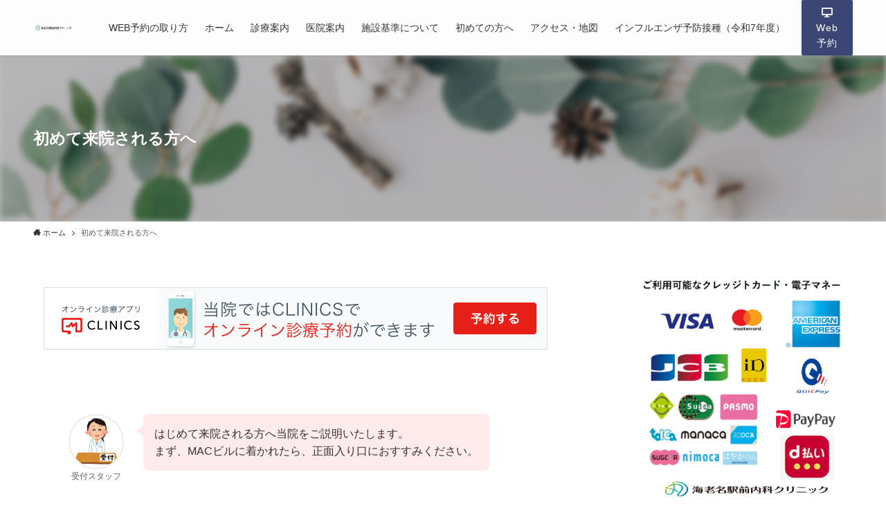

--- FILE ---
content_type: text/html; charset=UTF-8
request_url: https://ebina-ekimae-naika.com/introduction_to_the_hospital/
body_size: 22519
content:
<!DOCTYPE html>
<html lang="ja">
<head>
<meta charset="utf-8">
<meta name="format-detection" content="telephone=no">
<meta http-equiv="X-UA-Compatible" content="IE=edge">
<meta name="viewport" content="width=device-width">
<title>初めて来院される方へ | 医療法人泰扇会 海老名駅前内科クリニック</title>

		<!-- All in One SEO 4.9.3 - aioseo.com -->
	<meta name="robots" content="max-image-preview:large" />
	<link rel="canonical" href="https://ebina-ekimae-naika.com/introduction_to_the_hospital/" />
	<meta name="generator" content="All in One SEO (AIOSEO) 4.9.3" />
		<meta property="og:locale" content="ja_JP" />
		<meta property="og:site_name" content="医療法人泰扇会　海老名駅前内科クリニック |" />
		<meta property="og:type" content="article" />
		<meta property="og:title" content="初めて来院される方へ | 医療法人泰扇会 海老名駅前内科クリニック" />
		<meta property="og:url" content="https://ebina-ekimae-naika.com/introduction_to_the_hospital/" />
		<meta property="article:published_time" content="2019-02-15T10:50:16+00:00" />
		<meta property="article:modified_time" content="2024-03-13T00:54:51+00:00" />
		<meta name="twitter:card" content="summary_large_image" />
		<meta name="twitter:title" content="初めて来院される方へ | 医療法人泰扇会 海老名駅前内科クリニック" />
		<script type="application/ld+json" class="aioseo-schema">
			{"@context":"https:\/\/schema.org","@graph":[{"@type":"BreadcrumbList","@id":"https:\/\/ebina-ekimae-naika.com\/introduction_to_the_hospital\/#breadcrumblist","itemListElement":[{"@type":"ListItem","@id":"https:\/\/ebina-ekimae-naika.com#listItem","position":1,"name":"\u5bb6","item":"https:\/\/ebina-ekimae-naika.com","nextItem":{"@type":"ListItem","@id":"https:\/\/ebina-ekimae-naika.com\/introduction_to_the_hospital\/#listItem","name":"\u521d\u3081\u3066\u6765\u9662\u3055\u308c\u308b\u65b9\u3078"}},{"@type":"ListItem","@id":"https:\/\/ebina-ekimae-naika.com\/introduction_to_the_hospital\/#listItem","position":2,"name":"\u521d\u3081\u3066\u6765\u9662\u3055\u308c\u308b\u65b9\u3078","previousItem":{"@type":"ListItem","@id":"https:\/\/ebina-ekimae-naika.com#listItem","name":"\u5bb6"}}]},{"@type":"Organization","@id":"https:\/\/ebina-ekimae-naika.com\/#organization","name":"\u533b\u7642\u6cd5\u4eba\u6cf0\u6247\u4f1a\u3000\u6d77\u8001\u540d\u99c5\u524d\u5185\u79d1\u30af\u30ea\u30cb\u30c3\u30af","url":"https:\/\/ebina-ekimae-naika.com\/"},{"@type":"WebPage","@id":"https:\/\/ebina-ekimae-naika.com\/introduction_to_the_hospital\/#webpage","url":"https:\/\/ebina-ekimae-naika.com\/introduction_to_the_hospital\/","name":"\u521d\u3081\u3066\u6765\u9662\u3055\u308c\u308b\u65b9\u3078 | \u533b\u7642\u6cd5\u4eba\u6cf0\u6247\u4f1a \u6d77\u8001\u540d\u99c5\u524d\u5185\u79d1\u30af\u30ea\u30cb\u30c3\u30af","inLanguage":"ja","isPartOf":{"@id":"https:\/\/ebina-ekimae-naika.com\/#website"},"breadcrumb":{"@id":"https:\/\/ebina-ekimae-naika.com\/introduction_to_the_hospital\/#breadcrumblist"},"datePublished":"2019-02-15T19:50:16+09:00","dateModified":"2024-03-13T09:54:51+09:00"},{"@type":"WebSite","@id":"https:\/\/ebina-ekimae-naika.com\/#website","url":"https:\/\/ebina-ekimae-naika.com\/","name":"\u533b\u7642\u6cd5\u4eba\u6cf0\u6247\u4f1a\u3000\u6d77\u8001\u540d\u99c5\u524d\u5185\u79d1\u30af\u30ea\u30cb\u30c3\u30af","inLanguage":"ja","publisher":{"@id":"https:\/\/ebina-ekimae-naika.com\/#organization"}}]}
		</script>
		<!-- All in One SEO -->

<link rel='dns-prefetch' href='//webfonts.xserver.jp' />
<link rel='dns-prefetch' href='//secure.gravatar.com' />
<link rel='dns-prefetch' href='//stats.wp.com' />
<link rel='dns-prefetch' href='//v0.wordpress.com' />
<link rel='preconnect' href='//i0.wp.com' />
<link rel='preconnect' href='//c0.wp.com' />

<!-- SEO SIMPLE PACK 3.6.2 -->
<meta name="description" content="待合室（受付） 診察室 処置室 内視鏡検査室 提携駐車場地図 [su_gmap address=&quot;神奈川県海老名市扇町３－６ＭＡＣセントラルビル２Ｆ 海老名駅前内科クリニック 周辺駐車場&quot;]">
<link rel="canonical" href="https://ebina-ekimae-naika.com/introduction_to_the_hospital/">
<meta property="og:locale" content="ja_JP">
<meta property="og:type" content="article">
<meta property="og:title" content="初めて来院される方へ | 医療法人泰扇会　海老名駅前内科クリニック">
<meta property="og:description" content="待合室（受付） 診察室 処置室 内視鏡検査室 提携駐車場地図 [su_gmap address=&quot;神奈川県海老名市扇町３－６ＭＡＣセントラルビル２Ｆ 海老名駅前内科クリニック 周辺駐車場&quot;]">
<meta property="og:url" content="https://ebina-ekimae-naika.com/introduction_to_the_hospital/">
<meta property="og:site_name" content="医療法人泰扇会　海老名駅前内科クリニック">
<meta name="twitter:card" content="summary">
<!-- / SEO SIMPLE PACK -->

<style id='wp-img-auto-sizes-contain-inline-css' type='text/css'>
img:is([sizes=auto i],[sizes^="auto," i]){contain-intrinsic-size:3000px 1500px}
/*# sourceURL=wp-img-auto-sizes-contain-inline-css */
</style>
<link rel='stylesheet' id='main_style-css' href='https://ebina-ekimae-naika.com/wp-content/themes/swell/assets/css/main.css?ver=1.2.9' type='text/css' media='all' />
<style id='classic-theme-styles-inline-css' type='text/css'>
/*! This file is auto-generated */
.wp-block-button__link{color:#fff;background-color:#32373c;border-radius:9999px;box-shadow:none;text-decoration:none;padding:calc(.667em + 2px) calc(1.333em + 2px);font-size:1.125em}.wp-block-file__button{background:#32373c;color:#fff;text-decoration:none}
/*# sourceURL=/wp-includes/css/classic-themes.min.css */
</style>
<link rel='stylesheet' id='xo-event-calendar-css' href='https://ebina-ekimae-naika.com/wp-content/plugins/xo-event-calendar/css/xo-event-calendar.css?ver=3.2.10' type='text/css' media='all' />
<link rel='stylesheet' id='xo-event-calendar-event-calendar-css' href='https://ebina-ekimae-naika.com/wp-content/plugins/xo-event-calendar/build/event-calendar/style-index.css?ver=3.2.10' type='text/css' media='all' />
<link rel='stylesheet' id='child_style-css' href='https://ebina-ekimae-naika.com/wp-content/themes/swell_child/style.css?ver=2026012223856' type='text/css' media='all' />
<script type="text/javascript" src="https://c0.wp.com/c/6.9/wp-includes/js/jquery/jquery.js" id="jquery-js"></script>
<script type="text/javascript" src="//webfonts.xserver.jp/js/xserverv3.js?fadein=0&amp;ver=2.0.9" id="typesquare_std-js"></script>
<style>#header{width:100%;z-index:100;position:relative;top:0}.head_bar{width:100%;position:relative;top:-8px;opacity:0;-webkit-animation:FadeInFromTop 1s ease 0s 1 normal both;animation:FadeInFromTop 1s ease 0s 1 normal both}.head_bar .phrase{width:50%;float:left;color:inherit;line-height:14px;font-size:12px;overflow:hidden;white-space:nowrap;padding:4px 0;letter-spacing:.2px}.head_sns_links{width:50%;float:right;display:flex;justify-content:flex-end}.head_sns_links .sns_link{display:block;padding:2px 4px;color:inherit}.head_sns_links .snsicon{color:inherit;line-height:1;font-size:14px;display:block}.head_sns_links .snsicon::before{color:inherit}.head_wrap{width:100%;position:relative;top:-8px;opacity:0;-webkit-animation:FadeInFromTop 1s ease 0s 1 normal both;animation:FadeInFromTop 1s ease 0s 1 normal both}#fix_bar .logo_wrap{padding:12px 0}.logo_wrap .phrase{letter-spacing:.2px}.img_ .head_logo_link{height:100%}.img_ .logo_img{width:auto;height:100%;-o-object-fit:contain;object-fit:contain;font-family:'object-fit: contain;'}.head_logo.txt_{display:flex;align-items:center}.txt_ .head_logo_link{color:inherit;display:block;font-size:5vw;font-weight:700}.menu_btn{cursor:pointer;width:8vw;text-align:center}.menu_btn i{font-size:6vw;display:block;transition:opacity .5s}.menu_btn i::before{display:block}.menu_open_ .menu_btn .open_btn{opacity:0}.search_btn{cursor:pointer}.sphead_search_btn{width:8vw;text-align:center}.sphead_search_btn i{font-size:6vw;display:block;transition:opacity .5s}.sphead_search_btn i::before{display:block}.head_widget{display:flex;align-items:center}#fix_bar{position:fixed;top:-100%;left:0;width:100%;z-index:101;visibility:hidden;opacity:0;transition:all .5s}#fix_bar::before{content:'';display:block;width:100%;height:100%;position:absolute;top:0;left:0;z-index:0}#fix_bar .head_wrap{display:flex;align-items:stretch;justify-content:space-between;position:relative;z-index:1;padding-top:0;padding-bottom:0}#fix_bar .logo_wrap{display:flex;align-items:center;padding:16px 0;margin-right:24px;order:0}#fix_bar .gnav{order:0}.scon_ #fix_bar{visibility:visible;opacity:1;top:0!important}.gnav_menu .ttl{color:inherit;line-height:1}.gnav_menu .desc{font-size:3vw;opacity:.6;color:inherit;line-height:1}.gnav_menu .sub-menu .desc{display:none}.sp_head_menu{text-align:center}.sp_head_menu .sub-menu{display:none}.sp_head_nav li{width:auto;font-size:12px;height:36px;padding:0;border-bottom:solid 2px transparent;-webkit-backface-visibility:hidden;backface-visibility:hidden}.sp_head_nav a{display:block;line-height:36px;padding:0 12px 0}.sp_head_nav.no_loop li:first-child{margin-left:auto}.sp_head_nav.no_loop li:last-child{margin-right:auto}.notice_bar{position:relative;width:100%;overflow:hidden}.notice_bar::before{display:block;width:100%;height:100%;position:absolute;top:0;left:0;z-index:0}.notice_bar.on_gradation::before{content:'';background:linear-gradient(0deg,#fff,transparent);opacity:.4}.notice_bar.on_stripe::before{content:'';background-image:repeating-linear-gradient(-45deg,#fff,#fff 6px,transparent 6px,transparent 12px);opacity:.1}.notice_text_wrap{display:block;color:inherit;position:relative;z-index:0}.flow_text{-webkit-animation:flowing_text 12s linear infinite;animation:flowing_text 12s linear infinite;-webkit-transform:translateX(100%);transform:translateX(100%)}.notice_text{display:block;line-height:2.4;white-space:nowrap;font-weight:700;color:inherit;position:relative;z-index:1}.notice_text.flow_text{-webkit-animation-duration:12s;animation-duration:12s;text-align:left}.notice_text.no_flow_text{padding:0;text-align:center}.post_title_wrap{display:flex;flex-direction:row-reverse;align-items:center}.post_title_wrap .post_title{width:100%;line-height:1.4;font-size:5vw}.post_title_wrap .post_date{font-size:4.2vw;line-height:1;font-weight:400;text-align:center;padding:8px 8px 8px 0;margin-right:10px;border-right:solid 1px rgba(150,150,150,.2)}.post_meta_box{margin-top:1em;display:flex;flex-wrap:wrap;align-items:center}.post_date .year{display:block;line-height:1;font-size:3vw;margin-bottom:4px}.page_title{position:relative;font-size:1.3em;line-height:1.4}.page_title .ttl_inner{display:block;float:left;padding:.25em .5em;margin-bottom:-1px;border-bottom:solid 2px}.page_title .sub_ttl{font-style:italic;letter-spacing:1px;margin-left:1em;opacity:.8}.inner_title_area .page_title{margin-bottom:2em;border-bottom:solid 1px rgba(150,150,150,.2)}.ttl_top #content{margin-top:14em}.ttl_top #breadcrumb.on_header{position:relative;top:11em;height:0;padding:0;z-index:1;background:0 0;box-shadow:none;border:none}.ttl_top #breadcrumb.on_header span{line-height:3}.top_title_area{overflow:hidden;position:absolute;top:-14em;left:50%;display:flex;width:100vw;height:11em;-webkit-transform:translateX(-50%);transform:translateX(-50%)}.top_title_area+div{margin-top:0!important}.top_title_area .post_head{position:relative;width:100%;z-index:2}.top_title_area .page_title{color:#fff;text-shadow:1px 1px 0 rgba(0,0,0,.1)}.top_title_area .post_title_wrap{text-shadow:1px 1px 8px rgba(0,0,0,.25)}.top_title_area .post_title_wrap .post_title{color:#fff}.top_title_area .post_title_wrap .post_date{color:#fff;border-color:#fff;opacity:1}.top_title_area .post_meta_box{text-shadow:1px 1px 0 rgba(0,0,0,.1)}.top_title_area .post_categories::before,.top_title_area .post_tags::before{color:#fff}.top_title_area .post_categories a,.top_title_area .post_tags a{background:0 0;color:#fff;border:solid 1px #fff;border-radius:2px}.inner_title_area .site_width{padding:0!important}.img_layer{position:absolute;top:0;left:0;z-index:0;width:100%;height:100%;z-index:0;background-position:center;background-size:cover;background-repeat:no-repeat;-webkit-backface-visibility:hidden;backface-visibility:hidden;-webkit-transform:perspective(0);transform:perspective(0)}.filter_wrap{z-index:0}.filter_wrap::after{content:'';display:block;width:100%;height:100%;position:absolute;top:0;left:0;z-index:1}.texture_dot::after{background-color:rgba(0,0,0,.1);opacity:.5;background-size:2px}.texture_brushed::after{opacity:.8}.filter_blur .img_layer{-webkit-filter:blur(4px);filter:blur(4px);width:calc(100% + 8px);height:calc(100% + 8px);top:-4px;left:-4px}.filter_glay .img_layer{-webkit-filter:grayscale(60%);filter:grayscale(60%)}.nobg_image .img_layer{position:relative}.img_layer img{width:100%}.top_title_area.filter_wrap::after{background-color:rgba(0,0,0,.25)}#main_visual{overflow:hidden;visibility:hidden;position:relative;opacity:0;transition:.3s;width:100%}#main_visual.show_{visibility:visible;opacity:1;transition:opacity .8s,visibility .8s;transition-delay:.25s}.main_slider{position:relative}.main_slider .slide_wrap{position:relative;height:auto;-webkit-backface-visibility:hidden;backface-visibility:hidden;-webkit-transform:perspective(0);transform:perspective(0);overflow:hidden}.main_slider.margin_on{margin:12px}.main_slider .slide_link{position:absolute;width:100%;height:100%;top:0;left:0}.main_slider .fix_text_layer,.main_slider .text_layer{position:absolute;top:0;left:50%;display:flex;flex-wrap:wrap;align-content:center;align-items:center;width:100%;height:100%;-webkit-transform:translateX(-50%);transform:translateX(-50%);z-index:2;text-shadow:1px 1px 8px rgba(0,0,0,.25)}.main_slider .slide_title{display:block;width:100%;font-size:5.5vw;font-weight:700;line-height:1.4}.main_slider .slide_text{width:100%;margin-top:.75em;line-height:1.4;font-size:3.2vw}.main_slider .swiper-wrapper{align-content:stretch}.main_slider .swiper-button-prev{left:0}.main_slider .swiper-button-next{right:0}.main_slider .swiper-button-next,.main_slider .swiper-button-prev{background:0 0;margin-top:-32px;width:40px;height:64px;background:rgba(0,0,0,.6);padding:8px}.main_slider .swiper-button-next svg,.main_slider .swiper-button-prev svg{width:100%;height:100%}.full_screen .slide_wrap,.set_slide_height .slide_wrap{height:100%}.full_screen .slide_text{font-size:3.4vw}.mv_btn{position:relative;display:block;text-align:center;margin:2em auto 0}.mv_btn .btn_text{position:relative;display:inline-block;color:#fff;font-size:3.2vw;letter-spacing:1px;text-decoration:none;padding:.75em 2.5em;border-radius:2px;box-shadow:0 1px 4px rgba(0,0,0,.1);transition:box-shadow .25s}.mv_btn .btn_text::before{content:'';display:block;width:100%;height:100%;position:absolute;top:0;left:0;z-index:0;border-radius:2px;transition:opacity .25s;background:linear-gradient(rgba(255,255,255,.2),#fff);opacity:0}.mv_btn .btn_text:hover{opacity:1;box-shadow:0 1px 8px rgba(0,0,0,.2)}.mv_btn .btn_text:hover::before{opacity:.2}.mv_btn.btn_b .btn_text{background:0 0;border:solid 1px}.al_l .mv_btn{margin-left:0}.al_r .mv_btn{margin-right:0}@media screen and (min-width:600px){.head_sns_links .sns_link{padding:4px 6px}.txt_ .head_logo_link{font-size:24px}.menu_btn i{font-size:32px}.sphead_search_btn i{font-size:32px}.gnav_menu .desc{font-size:10px}.post_title_wrap .post_title{font-size:24px}.post_title_wrap .post_date{font-size:24px;margin-right:16px;padding:16px 16px 16px 0}.post_date .year{font-size:14px}.page_title{font-size:1.5em}.ttl_top #content{margin-top:320px}.ttl_top #breadcrumb.on_header{top:240px}.top_title_area{height:240px;top:-320px}.main_slider.margin_on{margin:24px}.main_slider .slide_title{font-size:28px}.main_slider .slide_text{font-size:16px}.full_screen .slide_text{font-size:18px}.mv_btn .btn_text{font-size:14px}}@media screen and (min-width:960px){.menu_btn{display:none}.series .head_wrap{display:flex;align-items:stretch}.series_right .head_wrap{justify-content:space-between}.series_right .gnav{margin-left:auto}.series_right .head_widget{margin-left:12px}.series_left .head_widget{margin-left:auto}.series .logo_wrap{display:flex;flex-wrap:wrap;align-items:center;padding:16px 0;margin-right:24px}.series .logo_wrap .phrase{font-size:13px;padding:4px 0}.series .head_logo{margin-right:16px}.parallel .head_wrap{display:flex;flex-wrap:wrap}.parallel .logo_wrap{text-align:center}.parallel .logo_wrap .phrase{margin-top:16px;font-size:12px;line-height:1}.parallel .head_logo.txt_{justify-content:center}.parallel .gnav_menu{justify-content:center}.parallel .gnav_menu>li>a{padding:16px 16px}.parallel .head_widget{justify-content:center;margin-top:8px;margin-bottom:8px}.parallel_bottom .head_wrap{padding-top:8px}.parallel_bottom .logo_wrap{order:1;padding:16px 0 16px}.parallel_bottom .head_widget{order:2}.parallel_bottom .gnav{order:3}.parallel_top .head_wrap{padding-bottom:8px}.parallel_top .gnav{order:1}.parallel_top .logo_wrap{order:2;padding:16px 0 16px}.parallel_top .head_widget{order:3}.gnav_overwrite.parallel .gnav_menu>li>a{padding:12px 24px}.gnav_overwrite.parallel .gnav_menu>li>a::before{background:#fff}.gnav_overwrite.parallel_top #gnav{margin-bottom:8px}.gnav_overwrite.parallel_bottom #gnav{margin-top:8px}#header.parallel #gnav,#header.parallel .head_widget,#header.parallel .logo_wrap{width:100%}#header.parallel .head_wrap{padding-left:0;padding-right:0;max-width:100%}#gnav .search_btn{width:auto;display:flex;cursor:pointer}#gnav .search_btn .icon-search{font-size:20px}.gnav_menu{display:flex;height:100%;text-align:center}.gnav_menu .desc{display:block;position:relative;top:5px}.gnav_menu li:hover>.sub-menu{visibility:visible;opacity:1}.gnav_menu>li{position:relative;height:100%}.gnav_menu>li>a{display:flex;flex-direction:column;justify-content:center;height:100%;padding:0 12px;position:relative;color:inherit;transition:all .25s;white-space:nowrap}.gnav_menu>li>a .ttl{display:block;font-size:14px}.gnav_menu>li>a::after{content:'';position:absolute;bottom:0;left:0;display:block;transition:width .25s,height .25s,-webkit-transform .25s;transition:transform .25s,width .25s,height .25s;transition:transform .25s,width .25s,height .25s,-webkit-transform .25s}.gnav_menu>li>.sub-menu{top:100%;left:50%;-webkit-transform:translateX(-50%);transform:translateX(-50%)}.gnav_menu .sub-menu{visibility:hidden;opacity:0;position:absolute;width:14em;color:#333;text-align:left;box-shadow:0 2px 4px rgba(0,0,0,.1);transition:opacity .25s,visibility .25s;z-index:1}.gnav_menu .sub-menu::before{content:'';display:block;width:100%;height:100%;position:absolute;top:0;left:0;background:#fff;z-index:0}.gnav_menu .sub-menu .sub-menu{top:0;left:100%;z-index:-1}.gnav_menu .sub-menu li{position:relative}.gnav_menu .sub-menu .ttl{position:relative;transition:left .25s;left:0;font-size:.9em}.gnav_menu .sub-menu a{display:block;padding:.5em .75em .5em 2em;color:inherit;transition:opacity .25s,background-color .25s;position:relative}.gnav_menu .sub-menu a::before{position:absolute;left:.5em;vertical-align:middle}.gnav_menu .sub-menu a:hover{background-color:#f7f7f7}.gnav_menu .sub-menu a:hover .ttl{left:4px}.sp_head_nav{display:none}.notice_text.flow_text{-webkit-animation-duration:20s;animation-duration:20s}}@media screen and (min-width:960px) and (min-width:600px){.series .head_logo{max-width:400px}}@media screen and (max-width:959px){.head_bar{display:none}.head_wrap{display:flex;justify-content:space-between;align-content:center;align-items:center}.logo_wrap .phrase{display:none}.img_ .head_logo_link{display:block;padding:10px 0}.sp_left_right .head_wrap{justify-content:flex-end}.sp_left_right .logo_wrap{margin-right:auto;padding-right:4%}.sp_left_right .sphead_search_btn{margin-left:2vw}.sp_center_right .logo_wrap{width:100%;text-align:center;padding:0 4%;order:2}.sp_center_right .head_logo.txt_{justify-content:center}.sp_center_right .menu_btn{order:3}.sp_center_right .sphead_search_btn{order:1}.sp_center_left .logo_wrap{width:100%;text-align:center;padding:0 4%;order:2}.sp_center_left .head_logo.txt_{justify-content:center}.sp_center_left .menu_btn{order:1}.sp_center_left .sphead_search_btn{order:3}#fix_bar{display:none}#header .gnav_menu{display:none}.main_slider .al_l{padding-left:8%}.main_slider .al_r{padding-right:8%}}@media screen and (max-width:599px){.single .post_title_wrap .post_title{font-size:5vw}.main_slider .swiper-button-next,.main_slider .swiper-button-prev{margin-top:-24px;width:24px;height:48px;padding:8px}.main_slider .swiper-button-next svg polyline,.main_slider .swiper-button-prev svg polyline{stroke-width:24}}body{font-family: "游ゴシック体", "Yu Gothic", YuGothic, "Hiragino Kaku Gothic ProN", "ヒラギノ角ゴ ProN W3", "メイリオ", "Meiryo",sans-serif;font-weight: 500;}.gnav_menu .desc,.post_title_wrap .post_date{font-family: Arial, Helvetica, sans-serif;}#main_content .post_content{font-size:4vw}@media screen and (min-width: 600px){#main_content .post_content{font-size:16px}}body{background-color: #ffffff}body, a{color: #333}#breadcrumb li::after{border-color: #333}.post_content ul li::before{background-color: #333}.mv_btn .btn_text,.widget_calendar tbody td a,#pagetop:hover,.pagination .pager:hover,.pagination .current,.comment-respond .submit,.post_categories a,.searchsubmit,.post-page-numbers.current,.post-page-numbers:hover,.index_capbox .index_ttl,.loos_tab_btn.on_,.loos_tab_btn:hover,.is-style-more_btn a:hover{background-color: #3b4675}#pagetop,.post_categories::before{color: #3b4675}.ttl_inner,.bottom_section_title,.prev_ .pn_wrap,.next_ .pn_wrap,#pagetop{border-color: #3b4675 !important}.loos_tab_btn.on_::before{border-top-color: #3b4675 !important}.post_content a, #comment_area p a,.textwidget a,.term_description a{color: #3fa3ff}.post_thumb::before{background: -webkit-linear-gradient(45deg, #d8ffff, #87e7ff);background: linear-gradient(45deg, #d8ffff, #87e7ff);}.head_bar{background:#04384c}.head_bar{color:#fff}#header, #fix_bar::before{background:#fdfdfd}.head_wrap {color:#333}.sp_head_nav a{color:#333}#fix_bar::before{ opacity:1}.notice_bar{background-color:#ff3223;color:#fff}#footer {background-color:#474847}#footer, #footer_menu{color:#fff}#sp_menu, #sp_menu li a,.sp_menu_head .close_btn{color:#333}#sp_menu::before{background:#fdfdfd;opacity:1}#menu_overlay{background:#000;opacity:0.6}#fix_bottom_menu{color:#333}#fix_bottom_menu::before{background:#fff;opacity:0.9}#header{box-shadow: 0 1px 4px rgba(0,0,0,.12)}.gnav_menu a::after{background:#3b4675}.sp_head_nav .current_{border-bottom-color:#3b4675}.gnav_menu a::after{width: 100%;height: 2px;transform: scaleX(0);}.gnav_menu > li:hover > a::after{transform: scaleX(1);}.notice_text{font-size:12px}@media screen and (min-width: 960px){.head_logo{ height:48px}#fix_bar .head_logo{ height:40px}}@media screen and (max-width: 959px){.head_logo{height:54px}}.top #content{margin-top:0}.main_slider{height:20vh}@media screen and (min-width: 960px){.main_slider{height:15vw}}#main_visual .slide_wrap{ background-color: #fdfdfd}#main_visual .img_layer{ opacity: 0.8}#post_slider::before{background-image: url()}#post_slider{ background-color: #fdfdfd}#post_slider::before{ opacity: 1}#post_slider, #post_slider .post_text{color: #333}#post_slider .swiper-pagination-bullet-active {background: #333}.sns_share_li{flex:1}.share_btn{padding:4px 0}.is-style-onborder_ttl .cap_box_ttl{background:#ffffff}.blog_card_caption{background:#ffffff}#pagetop{border-radius:50%;}.pager,.post-page-numbers{color: #fff;background-color: #dedede;}#before_footer_widget{margin-bottom: 0}.widget_title{padding: .5em;}.widget_title::before{content: "";bottom:0;left:0;width: 40%;z-index: 1;background-color: #3b4675;}.widget_title::after{content: "";bottom:0;left:0;width:100%;}.post_thumb .post_cat,.is-style-bg_main,.is-style-balloon_box,.is-style-num_circle > li::before{background: #3b4675}.is-style-bg_main_thin{background:rgba(59,70,117,0.05)}.is-style-border_sm,.is-style-border_dm,.is-style-sticky_box,.is-style-emboss_box,.is-style-kakko_box::before,.is-style-kakko_box::after,.is-style-big_kakko_box::before,.is-style-big_kakko_box::after,.border_main .wp-block-column{border-color:#3b4675}.is-style-balloon_box::after{border-top-color:#3b4675 !important}.is-style-check_list > li::before{color:#3b4675}.cap_box_ttl{background: #3b4675}.cap_box_content{border-color:#3b4675}.is-style-onborder_ttl .cap_box_ttl{color:#3b4675}.is-style-onborder_ttl .cap_box_ttl{color:#3b4675}.q_main_n_ .faq_q::before,.a_main_n_ .faq_a::before{color:#3b4675}.q_main_s_ .faq_q::before,.a_main_s_ .faq_a::before{background-color:#3b4675}.a_txt_s_ .faq_a::before,.q_txt_s_ .faq_q::before{background-color:#333}[class*=is-style-btn_] a,.is-style-btn_solid a::after,.is-style-btn_normal a::after{border-radius: 40px}.is-style-btn_normal.red_ a,.is-style-btn_shiny.red_ a,.is-style-btn_solid.red_ a::after{background: #ef2f1a}.is-style-btn_solid.red_ a{border-bottom-color: #ef2f1a}.is-style-btn_normal.blue_ a,.is-style-btn_shiny.blue_ a,.is-style-btn_solid.blue_ a::after{background: #006be5}.is-style-btn_solid.blue_ a{border-bottom-color: #006be5}.is-style-btn_normal.green_ a,.is-style-btn_shiny.green_ a,.is-style-btn_solid.green_ a::after{background: #11d100}.is-style-btn_solid.green_ a{border-bottom-color: #11d100}blockquote{padding: 1.5em 2em 1.5em 3em;}blockquote::before,blockquote::after{content:"";display:block;width:1px;height:calc(100% - 3em);background:#8d8d8d;top:1.5em;}blockquote::before{left:1.5em;}blockquote::after{left:calc(1.5em + 5px);}.font_col_main{color:#3b4675}.font_col_red{color:#dd1c1c}.font_col_blue{color:#0066bf}.font_col_green{color:#45c413}.mark_blue{background: -webkit-linear-gradient(transparent 64%, #b7e3ff 0%);background: linear-gradient(transparent 64%, #b7e3ff 0%)}.mark_green{background: -webkit-linear-gradient(transparent 64%, #bdf9c3 0%);background: linear-gradient(transparent 64%, #bdf9c3 0%)}.mark_yellow{background: -webkit-linear-gradient(transparent 64%, #fcf69f 0%);background: linear-gradient(transparent 64%, #fcf69f 0%)}.mark_orange{background: -webkit-linear-gradient(transparent 64%, #ffddbc 0%);background: linear-gradient(transparent 64%, #ffddbc 0%)}[class*="is-style-big_icon_"]{position: relative;background: #fff;padding: 2em 1.5em 1.5em;border-width: 2px;border-style:solid;}.card_style .post_thumb_inner::before,#post_slider .post_thumb_inner::before{padding-top: 56.25%}.list_style .post_thumb_inner::before,.blog_card .post_thumb_inner::before,.list2_style .post_thumb_inner::before{padding-top: 61.8%}.big_style .post_thumb_inner::before,.thumb_style .post_thumb_inner::before{padding-top: 56.25%}.post_list_inner:hover .post_text::after{background:#3b4675;color: #fff;box-shadow: none;}.list2_style .post_text::after,.big_style .post_text::after{content: "READ MORE »";}.post_content h2{background: #3b4675;padding: .75em 1em;color: #fff}.post_content h3{padding:0 .5em .5em}.post_content h3::before{content:"";width:100%;height:2px;background: repeating-linear-gradient(90deg, #3b4675 0%, #3b4675 29.3%, rgba(74,88,146,0.2) 29.3%, rgba(74,88,146,0.2) 100%);}.post_content h4{padding:0 0 0 .75em;border-left:solid 2px #3b4675}.post_content h2.is-style-section_ttl{padding-bottom:.75em}.post_content h2.is-style-section_ttl::after{content:"";width:2em;height:2px;top:auto;bottom:0;left:calc(50% - 1em);border-radius:2px;}.post_content table{border:none;border-top:solid 1px #ddd;border-right:solid 1px #ddd;}.post_content th,.post_content td{border:none;border-left:solid 1px #ddd;border-bottom:solid 1px #ddd;}@media screen and (max-width: 599px) {}</style>
<script>var direUri = "https://ebina-ekimae-naika.com/wp-content/themes/swell";var apiPath = "https://ebina-ekimae-naika.com/wp-json/wp/v2/";var ajaxUrl = "https://ebina-ekimae-naika.com/wp-admin/admin-ajax.php";var isMobile = "";var isUseAjax = "";var isFixHeadSP = "1";var indexListTag = "ol";var mvSlideEffect = "slide";var mvSlideSpeed = "4300";var mvSlideDelay = "4000";var mvSlideNum = "1";var mvSlideNumSp = "1";var psNum = "5";var psNumSp = "1.6";var psSpeed = "1500";var psDelay = "5000";var useLuminous = true;</script><link rel='shortlink' href='https://wp.me/PaF5Mz-4g' />
	<style>img#wpstats{display:none}</style>
		<style>.simplemap img{max-width:none !important;padding:0 !important;margin:0 !important;}.staticmap,.staticmap img{max-width:100% !important;height:auto !important;}.simplemap .simplemap-content{display:none;}</style>
<script>var google_map_api_key = "166342";</script><link rel="stylesheet" href="https://use.fontawesome.com/releases/v5.8.1/css/all.css"><link rel="icon" href="https://i0.wp.com/ebina-ekimae-naika.com/wp-content/uploads/2019/01/cropped-1.png?fit=32%2C32&#038;ssl=1" sizes="32x32" />
<link rel="icon" href="https://i0.wp.com/ebina-ekimae-naika.com/wp-content/uploads/2019/01/cropped-1.png?fit=192%2C192&#038;ssl=1" sizes="192x192" />
<link rel="apple-touch-icon" href="https://i0.wp.com/ebina-ekimae-naika.com/wp-content/uploads/2019/01/cropped-1.png?fit=180%2C180&#038;ssl=1" />
<meta name="msapplication-TileImage" content="https://i0.wp.com/ebina-ekimae-naika.com/wp-content/uploads/2019/01/cropped-1.png?fit=270%2C270&#038;ssl=1" />
<style id='wp-block-image-inline-css' type='text/css'>
.wp-block-image>a,.wp-block-image>figure>a{display:inline-block}.wp-block-image img{box-sizing:border-box;height:auto;max-width:100%;vertical-align:bottom}@media not (prefers-reduced-motion){.wp-block-image img.hide{visibility:hidden}.wp-block-image img.show{animation:show-content-image .4s}}.wp-block-image[style*=border-radius] img,.wp-block-image[style*=border-radius]>a{border-radius:inherit}.wp-block-image.has-custom-border img{box-sizing:border-box}.wp-block-image.aligncenter{text-align:center}.wp-block-image.alignfull>a,.wp-block-image.alignwide>a{width:100%}.wp-block-image.alignfull img,.wp-block-image.alignwide img{height:auto;width:100%}.wp-block-image .aligncenter,.wp-block-image .alignleft,.wp-block-image .alignright,.wp-block-image.aligncenter,.wp-block-image.alignleft,.wp-block-image.alignright{display:table}.wp-block-image .aligncenter>figcaption,.wp-block-image .alignleft>figcaption,.wp-block-image .alignright>figcaption,.wp-block-image.aligncenter>figcaption,.wp-block-image.alignleft>figcaption,.wp-block-image.alignright>figcaption{caption-side:bottom;display:table-caption}.wp-block-image .alignleft{float:left;margin:.5em 1em .5em 0}.wp-block-image .alignright{float:right;margin:.5em 0 .5em 1em}.wp-block-image .aligncenter{margin-left:auto;margin-right:auto}.wp-block-image :where(figcaption){margin-bottom:1em;margin-top:.5em}.wp-block-image.is-style-circle-mask img{border-radius:9999px}@supports ((-webkit-mask-image:none) or (mask-image:none)) or (-webkit-mask-image:none){.wp-block-image.is-style-circle-mask img{border-radius:0;-webkit-mask-image:url('data:image/svg+xml;utf8,<svg viewBox="0 0 100 100" xmlns="http://www.w3.org/2000/svg"><circle cx="50" cy="50" r="50"/></svg>');mask-image:url('data:image/svg+xml;utf8,<svg viewBox="0 0 100 100" xmlns="http://www.w3.org/2000/svg"><circle cx="50" cy="50" r="50"/></svg>');mask-mode:alpha;-webkit-mask-position:center;mask-position:center;-webkit-mask-repeat:no-repeat;mask-repeat:no-repeat;-webkit-mask-size:contain;mask-size:contain}}:root :where(.wp-block-image.is-style-rounded img,.wp-block-image .is-style-rounded img){border-radius:9999px}.wp-block-image figure{margin:0}.wp-lightbox-container{display:flex;flex-direction:column;position:relative}.wp-lightbox-container img{cursor:zoom-in}.wp-lightbox-container img:hover+button{opacity:1}.wp-lightbox-container button{align-items:center;backdrop-filter:blur(16px) saturate(180%);background-color:#5a5a5a40;border:none;border-radius:4px;cursor:zoom-in;display:flex;height:20px;justify-content:center;opacity:0;padding:0;position:absolute;right:16px;text-align:center;top:16px;width:20px;z-index:100}@media not (prefers-reduced-motion){.wp-lightbox-container button{transition:opacity .2s ease}}.wp-lightbox-container button:focus-visible{outline:3px auto #5a5a5a40;outline:3px auto -webkit-focus-ring-color;outline-offset:3px}.wp-lightbox-container button:hover{cursor:pointer;opacity:1}.wp-lightbox-container button:focus{opacity:1}.wp-lightbox-container button:focus,.wp-lightbox-container button:hover,.wp-lightbox-container button:not(:hover):not(:active):not(.has-background){background-color:#5a5a5a40;border:none}.wp-lightbox-overlay{box-sizing:border-box;cursor:zoom-out;height:100vh;left:0;overflow:hidden;position:fixed;top:0;visibility:hidden;width:100%;z-index:100000}.wp-lightbox-overlay .close-button{align-items:center;cursor:pointer;display:flex;justify-content:center;min-height:40px;min-width:40px;padding:0;position:absolute;right:calc(env(safe-area-inset-right) + 16px);top:calc(env(safe-area-inset-top) + 16px);z-index:5000000}.wp-lightbox-overlay .close-button:focus,.wp-lightbox-overlay .close-button:hover,.wp-lightbox-overlay .close-button:not(:hover):not(:active):not(.has-background){background:none;border:none}.wp-lightbox-overlay .lightbox-image-container{height:var(--wp--lightbox-container-height);left:50%;overflow:hidden;position:absolute;top:50%;transform:translate(-50%,-50%);transform-origin:top left;width:var(--wp--lightbox-container-width);z-index:9999999999}.wp-lightbox-overlay .wp-block-image{align-items:center;box-sizing:border-box;display:flex;height:100%;justify-content:center;margin:0;position:relative;transform-origin:0 0;width:100%;z-index:3000000}.wp-lightbox-overlay .wp-block-image img{height:var(--wp--lightbox-image-height);min-height:var(--wp--lightbox-image-height);min-width:var(--wp--lightbox-image-width);width:var(--wp--lightbox-image-width)}.wp-lightbox-overlay .wp-block-image figcaption{display:none}.wp-lightbox-overlay button{background:none;border:none}.wp-lightbox-overlay .scrim{background-color:#fff;height:100%;opacity:.9;position:absolute;width:100%;z-index:2000000}.wp-lightbox-overlay.active{visibility:visible}@media not (prefers-reduced-motion){.wp-lightbox-overlay.active{animation:turn-on-visibility .25s both}.wp-lightbox-overlay.active img{animation:turn-on-visibility .35s both}.wp-lightbox-overlay.show-closing-animation:not(.active){animation:turn-off-visibility .35s both}.wp-lightbox-overlay.show-closing-animation:not(.active) img{animation:turn-off-visibility .25s both}.wp-lightbox-overlay.zoom.active{animation:none;opacity:1;visibility:visible}.wp-lightbox-overlay.zoom.active .lightbox-image-container{animation:lightbox-zoom-in .4s}.wp-lightbox-overlay.zoom.active .lightbox-image-container img{animation:none}.wp-lightbox-overlay.zoom.active .scrim{animation:turn-on-visibility .4s forwards}.wp-lightbox-overlay.zoom.show-closing-animation:not(.active){animation:none}.wp-lightbox-overlay.zoom.show-closing-animation:not(.active) .lightbox-image-container{animation:lightbox-zoom-out .4s}.wp-lightbox-overlay.zoom.show-closing-animation:not(.active) .lightbox-image-container img{animation:none}.wp-lightbox-overlay.zoom.show-closing-animation:not(.active) .scrim{animation:turn-off-visibility .4s forwards}}@keyframes show-content-image{0%{visibility:hidden}99%{visibility:hidden}to{visibility:visible}}@keyframes turn-on-visibility{0%{opacity:0}to{opacity:1}}@keyframes turn-off-visibility{0%{opacity:1;visibility:visible}99%{opacity:0;visibility:visible}to{opacity:0;visibility:hidden}}@keyframes lightbox-zoom-in{0%{transform:translate(calc((-100vw + var(--wp--lightbox-scrollbar-width))/2 + var(--wp--lightbox-initial-left-position)),calc(-50vh + var(--wp--lightbox-initial-top-position))) scale(var(--wp--lightbox-scale))}to{transform:translate(-50%,-50%) scale(1)}}@keyframes lightbox-zoom-out{0%{transform:translate(-50%,-50%) scale(1);visibility:visible}99%{visibility:visible}to{transform:translate(calc((-100vw + var(--wp--lightbox-scrollbar-width))/2 + var(--wp--lightbox-initial-left-position)),calc(-50vh + var(--wp--lightbox-initial-top-position))) scale(var(--wp--lightbox-scale));visibility:hidden}}
/*# sourceURL=https://c0.wp.com/c/6.9/wp-includes/blocks/image/style.min.css */
</style>
<style id='wp-block-paragraph-inline-css' type='text/css'>
.is-small-text{font-size:.875em}.is-regular-text{font-size:1em}.is-large-text{font-size:2.25em}.is-larger-text{font-size:3em}.has-drop-cap:not(:focus):first-letter{float:left;font-size:8.4em;font-style:normal;font-weight:100;line-height:.68;margin:.05em .1em 0 0;text-transform:uppercase}body.rtl .has-drop-cap:not(:focus):first-letter{float:none;margin-left:.1em}p.has-drop-cap.has-background{overflow:hidden}:root :where(p.has-background){padding:1.25em 2.375em}:where(p.has-text-color:not(.has-link-color)) a{color:inherit}p.has-text-align-left[style*="writing-mode:vertical-lr"],p.has-text-align-right[style*="writing-mode:vertical-rl"]{rotate:180deg}
/*# sourceURL=https://c0.wp.com/c/6.9/wp-includes/blocks/paragraph/style.min.css */
</style>
<style id='global-styles-inline-css' type='text/css'>
:root{--wp--preset--aspect-ratio--square: 1;--wp--preset--aspect-ratio--4-3: 4/3;--wp--preset--aspect-ratio--3-4: 3/4;--wp--preset--aspect-ratio--3-2: 3/2;--wp--preset--aspect-ratio--2-3: 2/3;--wp--preset--aspect-ratio--16-9: 16/9;--wp--preset--aspect-ratio--9-16: 9/16;--wp--preset--color--black: #000000;--wp--preset--color--cyan-bluish-gray: #abb8c3;--wp--preset--color--white: #ffffff;--wp--preset--color--pale-pink: #f78da7;--wp--preset--color--vivid-red: #cf2e2e;--wp--preset--color--luminous-vivid-orange: #ff6900;--wp--preset--color--luminous-vivid-amber: #fcb900;--wp--preset--color--light-green-cyan: #7bdcb5;--wp--preset--color--vivid-green-cyan: #00d084;--wp--preset--color--pale-cyan-blue: #8ed1fc;--wp--preset--color--vivid-cyan-blue: #0693e3;--wp--preset--color--vivid-purple: #9b51e0;--wp--preset--gradient--vivid-cyan-blue-to-vivid-purple: linear-gradient(135deg,rgb(6,147,227) 0%,rgb(155,81,224) 100%);--wp--preset--gradient--light-green-cyan-to-vivid-green-cyan: linear-gradient(135deg,rgb(122,220,180) 0%,rgb(0,208,130) 100%);--wp--preset--gradient--luminous-vivid-amber-to-luminous-vivid-orange: linear-gradient(135deg,rgb(252,185,0) 0%,rgb(255,105,0) 100%);--wp--preset--gradient--luminous-vivid-orange-to-vivid-red: linear-gradient(135deg,rgb(255,105,0) 0%,rgb(207,46,46) 100%);--wp--preset--gradient--very-light-gray-to-cyan-bluish-gray: linear-gradient(135deg,rgb(238,238,238) 0%,rgb(169,184,195) 100%);--wp--preset--gradient--cool-to-warm-spectrum: linear-gradient(135deg,rgb(74,234,220) 0%,rgb(151,120,209) 20%,rgb(207,42,186) 40%,rgb(238,44,130) 60%,rgb(251,105,98) 80%,rgb(254,248,76) 100%);--wp--preset--gradient--blush-light-purple: linear-gradient(135deg,rgb(255,206,236) 0%,rgb(152,150,240) 100%);--wp--preset--gradient--blush-bordeaux: linear-gradient(135deg,rgb(254,205,165) 0%,rgb(254,45,45) 50%,rgb(107,0,62) 100%);--wp--preset--gradient--luminous-dusk: linear-gradient(135deg,rgb(255,203,112) 0%,rgb(199,81,192) 50%,rgb(65,88,208) 100%);--wp--preset--gradient--pale-ocean: linear-gradient(135deg,rgb(255,245,203) 0%,rgb(182,227,212) 50%,rgb(51,167,181) 100%);--wp--preset--gradient--electric-grass: linear-gradient(135deg,rgb(202,248,128) 0%,rgb(113,206,126) 100%);--wp--preset--gradient--midnight: linear-gradient(135deg,rgb(2,3,129) 0%,rgb(40,116,252) 100%);--wp--preset--font-size--small: 13px;--wp--preset--font-size--medium: 20px;--wp--preset--font-size--large: 36px;--wp--preset--font-size--x-large: 42px;--wp--preset--font-size--xs: 10px;--wp--preset--font-size--s: 12px;--wp--preset--font-size--normal: 16px;--wp--preset--font-size--l: 20px;--wp--preset--font-size--xl: 28px;--wp--preset--spacing--20: 0.44rem;--wp--preset--spacing--30: 0.67rem;--wp--preset--spacing--40: 1rem;--wp--preset--spacing--50: 1.5rem;--wp--preset--spacing--60: 2.25rem;--wp--preset--spacing--70: 3.38rem;--wp--preset--spacing--80: 5.06rem;--wp--preset--shadow--natural: 6px 6px 9px rgba(0, 0, 0, 0.2);--wp--preset--shadow--deep: 12px 12px 50px rgba(0, 0, 0, 0.4);--wp--preset--shadow--sharp: 6px 6px 0px rgba(0, 0, 0, 0.2);--wp--preset--shadow--outlined: 6px 6px 0px -3px rgb(255, 255, 255), 6px 6px rgb(0, 0, 0);--wp--preset--shadow--crisp: 6px 6px 0px rgb(0, 0, 0);}:where(.is-layout-flex){gap: 0.5em;}:where(.is-layout-grid){gap: 0.5em;}body .is-layout-flex{display: flex;}.is-layout-flex{flex-wrap: wrap;align-items: center;}.is-layout-flex > :is(*, div){margin: 0;}body .is-layout-grid{display: grid;}.is-layout-grid > :is(*, div){margin: 0;}:where(.wp-block-columns.is-layout-flex){gap: 2em;}:where(.wp-block-columns.is-layout-grid){gap: 2em;}:where(.wp-block-post-template.is-layout-flex){gap: 1.25em;}:where(.wp-block-post-template.is-layout-grid){gap: 1.25em;}.has-black-color{color: var(--wp--preset--color--black) !important;}.has-cyan-bluish-gray-color{color: var(--wp--preset--color--cyan-bluish-gray) !important;}.has-white-color{color: var(--wp--preset--color--white) !important;}.has-pale-pink-color{color: var(--wp--preset--color--pale-pink) !important;}.has-vivid-red-color{color: var(--wp--preset--color--vivid-red) !important;}.has-luminous-vivid-orange-color{color: var(--wp--preset--color--luminous-vivid-orange) !important;}.has-luminous-vivid-amber-color{color: var(--wp--preset--color--luminous-vivid-amber) !important;}.has-light-green-cyan-color{color: var(--wp--preset--color--light-green-cyan) !important;}.has-vivid-green-cyan-color{color: var(--wp--preset--color--vivid-green-cyan) !important;}.has-pale-cyan-blue-color{color: var(--wp--preset--color--pale-cyan-blue) !important;}.has-vivid-cyan-blue-color{color: var(--wp--preset--color--vivid-cyan-blue) !important;}.has-vivid-purple-color{color: var(--wp--preset--color--vivid-purple) !important;}.has-black-background-color{background-color: var(--wp--preset--color--black) !important;}.has-cyan-bluish-gray-background-color{background-color: var(--wp--preset--color--cyan-bluish-gray) !important;}.has-white-background-color{background-color: var(--wp--preset--color--white) !important;}.has-pale-pink-background-color{background-color: var(--wp--preset--color--pale-pink) !important;}.has-vivid-red-background-color{background-color: var(--wp--preset--color--vivid-red) !important;}.has-luminous-vivid-orange-background-color{background-color: var(--wp--preset--color--luminous-vivid-orange) !important;}.has-luminous-vivid-amber-background-color{background-color: var(--wp--preset--color--luminous-vivid-amber) !important;}.has-light-green-cyan-background-color{background-color: var(--wp--preset--color--light-green-cyan) !important;}.has-vivid-green-cyan-background-color{background-color: var(--wp--preset--color--vivid-green-cyan) !important;}.has-pale-cyan-blue-background-color{background-color: var(--wp--preset--color--pale-cyan-blue) !important;}.has-vivid-cyan-blue-background-color{background-color: var(--wp--preset--color--vivid-cyan-blue) !important;}.has-vivid-purple-background-color{background-color: var(--wp--preset--color--vivid-purple) !important;}.has-black-border-color{border-color: var(--wp--preset--color--black) !important;}.has-cyan-bluish-gray-border-color{border-color: var(--wp--preset--color--cyan-bluish-gray) !important;}.has-white-border-color{border-color: var(--wp--preset--color--white) !important;}.has-pale-pink-border-color{border-color: var(--wp--preset--color--pale-pink) !important;}.has-vivid-red-border-color{border-color: var(--wp--preset--color--vivid-red) !important;}.has-luminous-vivid-orange-border-color{border-color: var(--wp--preset--color--luminous-vivid-orange) !important;}.has-luminous-vivid-amber-border-color{border-color: var(--wp--preset--color--luminous-vivid-amber) !important;}.has-light-green-cyan-border-color{border-color: var(--wp--preset--color--light-green-cyan) !important;}.has-vivid-green-cyan-border-color{border-color: var(--wp--preset--color--vivid-green-cyan) !important;}.has-pale-cyan-blue-border-color{border-color: var(--wp--preset--color--pale-cyan-blue) !important;}.has-vivid-cyan-blue-border-color{border-color: var(--wp--preset--color--vivid-cyan-blue) !important;}.has-vivid-purple-border-color{border-color: var(--wp--preset--color--vivid-purple) !important;}.has-vivid-cyan-blue-to-vivid-purple-gradient-background{background: var(--wp--preset--gradient--vivid-cyan-blue-to-vivid-purple) !important;}.has-light-green-cyan-to-vivid-green-cyan-gradient-background{background: var(--wp--preset--gradient--light-green-cyan-to-vivid-green-cyan) !important;}.has-luminous-vivid-amber-to-luminous-vivid-orange-gradient-background{background: var(--wp--preset--gradient--luminous-vivid-amber-to-luminous-vivid-orange) !important;}.has-luminous-vivid-orange-to-vivid-red-gradient-background{background: var(--wp--preset--gradient--luminous-vivid-orange-to-vivid-red) !important;}.has-very-light-gray-to-cyan-bluish-gray-gradient-background{background: var(--wp--preset--gradient--very-light-gray-to-cyan-bluish-gray) !important;}.has-cool-to-warm-spectrum-gradient-background{background: var(--wp--preset--gradient--cool-to-warm-spectrum) !important;}.has-blush-light-purple-gradient-background{background: var(--wp--preset--gradient--blush-light-purple) !important;}.has-blush-bordeaux-gradient-background{background: var(--wp--preset--gradient--blush-bordeaux) !important;}.has-luminous-dusk-gradient-background{background: var(--wp--preset--gradient--luminous-dusk) !important;}.has-pale-ocean-gradient-background{background: var(--wp--preset--gradient--pale-ocean) !important;}.has-electric-grass-gradient-background{background: var(--wp--preset--gradient--electric-grass) !important;}.has-midnight-gradient-background{background: var(--wp--preset--gradient--midnight) !important;}.has-small-font-size{font-size: var(--wp--preset--font-size--small) !important;}.has-medium-font-size{font-size: var(--wp--preset--font-size--medium) !important;}.has-large-font-size{font-size: var(--wp--preset--font-size--large) !important;}.has-x-large-font-size{font-size: var(--wp--preset--font-size--x-large) !important;}
/*# sourceURL=global-styles-inline-css */
</style>
<link rel='stylesheet' id='jetpack-swiper-library-css' href='https://c0.wp.com/p/jetpack/15.3.1/_inc/blocks/swiper.css' type='text/css' media='all' />
<link rel='stylesheet' id='jetpack-carousel-css' href='https://c0.wp.com/p/jetpack/15.3.1/modules/carousel/jetpack-carousel.css' type='text/css' media='all' />
</head>
<body data-rsssl=1>
<div id="body_wrap" class="page id_264 ttl_top solid frame_off side_on scoff_">
    <header id="header" class="series series_right sp_center_left gnav_default">
        <div class="head_wrap site_width">
        <div class="logo_wrap">
                            <div class="head_logo img_">
                    <a href="https://ebina-ekimae-naika.com" title="医療法人泰扇会　海老名駅前内科クリニック" class="head_logo_link">
                        <img src="https://ebina-ekimae-naika.com/wp-content/uploads/2019/01/3.jpg" alt="医療法人泰扇会　海老名駅前内科クリニック" class="logo_img common_logo lazyload">                    </a>
                </div>
                                </div>
        <nav id="gnav" class="gnav">
            <ul class="gnav_menu">
                <li class="menu-item"><a href="https://ebina-ekimae-naika.com/web%e4%ba%88%e7%b4%84%e3%81%ae%e5%8f%96%e3%82%8a%e6%96%b9/"><span class="ttl">WEB予約の取り方</span></a></li>
<li class="menu-item"><a href="https://ebina-ekimae-naika.com"><span class="ttl">ホーム</span></a>
<ul class="sub-menu">
	<li class="menu-item"><a href="tel:0462066711"><span class="ttl">電話予約</span></a></li>
	<li class="menu-item"><a href="https://ebina-ekimae-naika.com/slfe_introduction/"><span class="ttl">ごあいさつ</span></a></li>
</ul>
</li>
<li class="menu-item"><a href="https://ebina-ekimae-naika.com/%e8%a8%ba%e7%99%82%e6%a1%88%e5%86%85/"><span class="ttl">診療案内</span></a>
<ul class="sub-menu">
	<li class="menu-item"><a href="https://ebina-ekimae-naika.com/cf01/"><span class="ttl">大腸カメラ・胃カメラ検査のご説明</span></a>
	<ul class="sub-menu">
		<li class="menu-item"><a href="https://ebina-ekimae-naika.com/cf02/"><span class="ttl">大腸内視鏡検査のご説明‐お薬の飲み方‐</span></a></li>
	</ul>
</li>
	<li class="menu-item"><a href="https://ebina-ekimae-naika.com/medical_check/"><span class="ttl">一般健康診断について</span></a></li>
	<li class="menu-item"><a href="https://ebina-ekimae-naika.com/bone/"><span class="ttl">骨密度測定について（DIP法※MD法の改良型）</span></a></li>
	<li class="menu-item"><a href="https://ebina-ekimae-naika.com/online1-2/"><span class="ttl">オンライン診療説明</span></a>
	<ul class="sub-menu">
		<li class="menu-item"><a href="https://ebina-ekimae-naika.com/aga%e5%87%a6%e6%96%b9%e8%96%ac%e3%81%ab%e3%81%a4%e3%81%84%e3%81%a6/"><span class="ttl">2025.2.22 AGA処方薬について</span></a></li>
		<li class="menu-item"><a href="https://ebina-ekimae-naika.com/online1-2/"><span class="ttl">オンライン診療のご説明（同意書など）</span></a></li>
		<li class="menu-item"><a href="https://ebina-ekimae-naika.com/online2-2/"><span class="ttl">オンライン診療のご予約方法</span></a></li>
	</ul>
</li>
	<li class="menu-item"><a href="https://ebina-ekimae-naika.com/%e4%ba%88%e9%98%b2%e6%8e%a5%e7%a8%ae%e3%81%ab%e3%81%a4%e3%81%84%e3%81%a6/"><span class="ttl">予防接種について</span></a>
	<ul class="sub-menu">
		<li class="menu-item"><a href="https://ebina-ekimae-naika.com/mr2025/"><span class="ttl">風しん抗体検査（第５期追加事業）について</span></a></li>
	</ul>
</li>
</ul>
</li>
<li class="menu-item"><a href="https://ebina-ekimae-naika.com/introduction/"><span class="ttl">医院案内</span></a></li>
<li class="menu-item"><a href="https://ebina-ekimae-naika.com/%e6%96%bd%e8%a8%ad%e5%9f%ba%e6%ba%96/"><span class="ttl">施設基準について</span></a></li>
<li class="menu-item"><a href="https://ebina-ekimae-naika.com/introduction_to_the_hospital/" aria-current="page"><span class="ttl">初めての方へ</span></a></li>
<li class="menu-item"><a href="https://ebina-ekimae-naika.com/accsess/"><span class="ttl">アクセス・地図</span></a></li>
<li class="menu-item"><a href="https://ebina-ekimae-naika.com/r6/"><span class="ttl">インフルエンザ予防接種（令和7年度）</span></a></li>
                            </ul>
        </nav>
                    <div class="head_widget pc_">
                <div class="head_widget_wrap">
                    <div id="custom_html-2" class="widget_text widget widget_custom_html"><div class="textwidget custom-html-widget"><div class="mv_btn btn_n"><a href="https://clinics.medley.life/reservation/5c5ce3a50aa8ca78d098761e" class="btn_text"><i class="fas fa-desktop"></i>Web予約</a></div></div></div>                </div>
            </div>
                <div class="menu_btn">
            <i class="icon-menu-thin open_btn"></i>
        </div>
                    <div class="sphead_search_btn search_btn sp_">
                <i class="icon-search"></i>
            </div>
            </div>
    </header>
    <div id="fix_bar" class="series series_right sp_center_left gnav_default">
        <div class="head_wrap site_width">
            <div class="logo_wrap">
                <div class="head_logo img_">
                    <a href="https://ebina-ekimae-naika.com" title="医療法人泰扇会　海老名駅前内科クリニック" class="head_logo_link">
                        <img src="https://ebina-ekimae-naika.com/wp-content/uploads/2019/01/3.jpg" alt="医療法人泰扇会　海老名駅前内科クリニック" class="logo_img common_logo lazyload">                    </a>
                </div>
            </div>
            <div class="gnav"></div>
        </div>
    </div>

        <div id="sp_menu" class="left_">
        <div class="sp_menu_head">
            <div class="menu_btn"><i class="icon-close-thin close_btn"></i></div>
        </div>
        <div id="sp_menu_wrap" class="menu_wrap">
            <div class="widget_title">メニュー</div>
            <div class="nav_wrap"><!-- グローバルメニュー移動場所 --></div>
            <div id="sp_menu_bottom">
                            </div>
        </div>
    </div>
    <div id="menu_overlay"></div>

    
    <div id="breadcrumb" class="on_header on_bg"><div class="site_width"><ul><li><a href="https://ebina-ekimae-naika.com"><span class="icon-home">ホーム</span></a></li><li><span>初めて来院される方へ</span></li></ul></div></div>    
    <div id="content" class="site_width">
        <main id="main_content">
        <div class="content_wrap">

            <div class="top_title_area filter_wrap filter_blur">
                    <div class="img_layer lazyload" data-bg="https://ebina-ekimae-naika.com/wp-content/uploads/2019/01/topimage6-1.png" style="background-image:url(https://i0.wp.com/ebina-ekimae-naika.com/wp-content/uploads/2019/01/topimage6-1.png?fit=300%2C58&ssl=1)"></div>
        <div class="post_head site_width">
            <h1 class="page_title">
                初めて来院される方へ            </h1>
        </div>
    </div>

<div class="page_top_widget"><div id="custom_html-9" class="widget_text widget widget_custom_html"><div class="textwidget custom-html-widget"><p style="margin-top:1em;"><a href="https://clinics-app.com/clinic/5c5ce3a50aa8ca78d098761e" target="_blank"><img data-recalc-dims="1" src="https://i0.wp.com/ebina-ekimae-naika.com/wp-content/uploads/2021/09/original-1.png?resize=728%2C91" alt="オンライン診療「クリニクス」" width="728" height="91"></a></p></div></div></div>            <div class="post_content">
                
<div class="wp-block-loos-balloon"><br /><div class="swell_balloon_box col_red type_speaking align_left border_none icon_circle"><div class="swell_balloon_icon"><img data-recalc-dims="1" decoding="async" src="https://i0.wp.com/ebina-ekimae-naika.com/wp-content/themes/swell/assets/img/placeholder.gif?ssl=1" data-src="https://ebina-ekimae-naika.com/wp-content/uploads/2019/09/hospital_uketsuke.png" alt="受付スタッフ" class="swell_balloon_icon_img lazyload"  >
                        <span class="swell_balloon_icon_name">受付スタッフ</span></div><div class="swell_balloon_wrap cf"><div class="swell_balloon_text">
<p>はじめて来院される方へ当院をご説明いたします。<br />まず、MACビルに着かれたら、正面入り口におすすみください。</p>
</div></div></div></div>



<figure class="wp-block-image is-resized is-style-shadow"><img data-recalc-dims="1" fetchpriority="high" decoding="async" data-attachment-id="269" data-permalink="https://ebina-ekimae-naika.com/introduction_to_the_hospital/pic_1117/" data-orig-file="https://i0.wp.com/ebina-ekimae-naika.com/wp-content/uploads/2019/02/PIC_1117.jpg?fit=1920%2C1080&amp;ssl=1" data-orig-size="1920,1080" data-comments-opened="0" data-image-meta="{&quot;aperture&quot;:&quot;2.8&quot;,&quot;credit&quot;:&quot;&quot;,&quot;camera&quot;:&quot;GZ-HM460&quot;,&quot;caption&quot;:&quot;&quot;,&quot;created_timestamp&quot;:&quot;1548771007&quot;,&quot;copyright&quot;:&quot;&quot;,&quot;focal_length&quot;:&quot;9&quot;,&quot;iso&quot;:&quot;0&quot;,&quot;shutter_speed&quot;:&quot;0.000625&quot;,&quot;title&quot;:&quot;&quot;,&quot;orientation&quot;:&quot;1&quot;}" data-image-title="正面" data-image-description="" data-image-caption="" data-medium-file="https://i0.wp.com/ebina-ekimae-naika.com/wp-content/uploads/2019/02/PIC_1117.jpg?fit=1920%2C1080&amp;ssl=1" data-large-file="https://i0.wp.com/ebina-ekimae-naika.com/wp-content/uploads/2019/02/PIC_1117.jpg?fit=1920%2C1080&amp;ssl=1" src="https://i0.wp.com/ebina-ekimae-naika.com/wp-content/themes/swell/assets/img/placeholder.gif?resize=960%2C540&#038;ssl=1" data-src="https://ebina-ekimae-naika.com/wp-content/uploads/2019/02/PIC_1117.jpg" alt="画像" class="wp-image-269 lazyload" width="960" height="540" data-srcset="https://i0.wp.com/ebina-ekimae-naika.com/wp-content/uploads/2019/02/PIC_1117.jpg?w=1920&amp;ssl=1 1920w, https://i0.wp.com/ebina-ekimae-naika.com/wp-content/uploads/2019/02/PIC_1117.jpg?resize=768%2C432&amp;ssl=1 768w, https://i0.wp.com/ebina-ekimae-naika.com/wp-content/uploads/2019/02/PIC_1117.jpg?resize=320%2C180&amp;ssl=1 320w, https://i0.wp.com/ebina-ekimae-naika.com/wp-content/uploads/2019/02/PIC_1117.jpg?resize=640%2C360&amp;ssl=1 640w, https://i0.wp.com/ebina-ekimae-naika.com/wp-content/uploads/2019/02/PIC_1117.jpg?resize=1280%2C720&amp;ssl=1 1280w" sizes="(max-width: 960px) 100vw, 960px"  data-aspectratio="960/540"></figure>



<div class="wp-block-loos-balloon"><div class="swell_balloon_box col_red type_speaking align_left border_none icon_circle"><div class="swell_balloon_icon"><img data-recalc-dims="1" decoding="async" src="https://i0.wp.com/ebina-ekimae-naika.com/wp-content/themes/swell/assets/img/placeholder.gif?ssl=1" data-src="https://ebina-ekimae-naika.com/wp-content/uploads/2019/09/hospital_uketsuke.png" alt="受付スタッフ" class="swell_balloon_icon_img lazyload"  >
                        <span class="swell_balloon_icon_name">受付スタッフ</span></div><div class="swell_balloon_wrap cf"><div class="swell_balloon_text">
<p>自動ドアをお入りください。</p>
</div></div></div></div>



<figure class="wp-block-image is-resized is-style-shadow"><img data-recalc-dims="1" decoding="async" data-attachment-id="418" data-permalink="https://ebina-ekimae-naika.com/introduction_to_the_hospital/20190219_082537-2/" data-orig-file="https://i0.wp.com/ebina-ekimae-naika.com/wp-content/uploads/2019/03/20190219_082537.jpg?fit=4032%2C2163&amp;ssl=1" data-orig-size="4032,2163" data-comments-opened="0" data-image-meta="{&quot;aperture&quot;:&quot;0&quot;,&quot;credit&quot;:&quot;&quot;,&quot;camera&quot;:&quot;&quot;,&quot;caption&quot;:&quot;&quot;,&quot;created_timestamp&quot;:&quot;0&quot;,&quot;copyright&quot;:&quot;&quot;,&quot;focal_length&quot;:&quot;0&quot;,&quot;iso&quot;:&quot;0&quot;,&quot;shutter_speed&quot;:&quot;0&quot;,&quot;title&quot;:&quot;&quot;,&quot;orientation&quot;:&quot;0&quot;}" data-image-title="20190219_082537" data-image-description="" data-image-caption="" data-medium-file="https://i0.wp.com/ebina-ekimae-naika.com/wp-content/uploads/2019/03/20190219_082537.jpg?fit=4032%2C2163&amp;ssl=1" data-large-file="https://i0.wp.com/ebina-ekimae-naika.com/wp-content/uploads/2019/03/20190219_082537.jpg?fit=4032%2C2163&amp;ssl=1" src="https://i0.wp.com/ebina-ekimae-naika.com/wp-content/themes/swell/assets/img/placeholder.gif?resize=2016%2C1082&#038;ssl=1" data-src="https://ebina-ekimae-naika.com/wp-content/uploads/2019/03/20190219_082537.jpg" alt="画像" class="wp-image-418 lazyload" width="2016" height="1082" data-srcset="https://i0.wp.com/ebina-ekimae-naika.com/wp-content/uploads/2019/03/20190219_082537.jpg?w=4032&amp;ssl=1 4032w, https://i0.wp.com/ebina-ekimae-naika.com/wp-content/uploads/2019/03/20190219_082537.jpg?resize=768%2C412&amp;ssl=1 768w, https://i0.wp.com/ebina-ekimae-naika.com/wp-content/uploads/2019/03/20190219_082537.jpg?w=2000&amp;ssl=1 2000w, https://i0.wp.com/ebina-ekimae-naika.com/wp-content/uploads/2019/03/20190219_082537.jpg?w=3000&amp;ssl=1 3000w" sizes="(max-width: 1000px) 100vw, 1000px"  data-aspectratio="2016/1082"></figure>



<div class="wp-block-loos-balloon"><div class="swell_balloon_box col_red type_speaking align_left border_none icon_circle"><div class="swell_balloon_icon"><img data-recalc-dims="1" decoding="async" src="https://i0.wp.com/ebina-ekimae-naika.com/wp-content/themes/swell/assets/img/placeholder.gif?ssl=1" data-src="https://ebina-ekimae-naika.com/wp-content/uploads/2019/09/hospital_uketsuke.png" alt="受付スタッフ" class="swell_balloon_icon_img lazyload"  >
                        <span class="swell_balloon_icon_name">受付スタッフ</span></div><div class="swell_balloon_wrap cf"><div class="swell_balloon_text">
<p>受付をしてください。初診の方は、保険証をおみせください。また、2回目以降の方も月始めは保険証をご確認させていただきます。</p>
</div></div></div></div>



<figure class="wp-block-image is-resized is-style-shadow"><img data-recalc-dims="1" decoding="async" data-attachment-id="272" data-permalink="https://ebina-ekimae-naika.com/introduction_to_the_hospital/main_abc_02-2/" data-orig-file="https://i0.wp.com/ebina-ekimae-naika.com/wp-content/uploads/2019/02/main_abc_02.jpg?fit=1000%2C550&amp;ssl=1" data-orig-size="1000,550" data-comments-opened="0" data-image-meta="{&quot;aperture&quot;:&quot;0&quot;,&quot;credit&quot;:&quot;&quot;,&quot;camera&quot;:&quot;&quot;,&quot;caption&quot;:&quot;&quot;,&quot;created_timestamp&quot;:&quot;0&quot;,&quot;copyright&quot;:&quot;&quot;,&quot;focal_length&quot;:&quot;0&quot;,&quot;iso&quot;:&quot;0&quot;,&quot;shutter_speed&quot;:&quot;0&quot;,&quot;title&quot;:&quot;&quot;,&quot;orientation&quot;:&quot;0&quot;}" data-image-title="受付" data-image-description="" data-image-caption="" data-medium-file="https://i0.wp.com/ebina-ekimae-naika.com/wp-content/uploads/2019/02/main_abc_02.jpg?fit=1000%2C550&amp;ssl=1" data-large-file="https://i0.wp.com/ebina-ekimae-naika.com/wp-content/uploads/2019/02/main_abc_02.jpg?fit=1000%2C550&amp;ssl=1" src="https://i0.wp.com/ebina-ekimae-naika.com/wp-content/themes/swell/assets/img/placeholder.gif?resize=1000%2C550&#038;ssl=1" data-src="https://ebina-ekimae-naika.com/wp-content/uploads/2019/02/main_abc_02.jpg" alt="画像" class="wp-image-272 lazyload" width="1000" height="550" data-srcset="https://i0.wp.com/ebina-ekimae-naika.com/wp-content/uploads/2019/02/main_abc_02.jpg?w=1000&amp;ssl=1 1000w, https://i0.wp.com/ebina-ekimae-naika.com/wp-content/uploads/2019/02/main_abc_02.jpg?resize=768%2C422&amp;ssl=1 768w" sizes="(max-width: 1000px) 100vw, 1000px"  data-aspectratio="1000/550">
<figcaption>待合室（受付）</figcaption>
</figure>



<div class="wp-block-loos-balloon"><div class="swell_balloon_box col_red type_speaking align_left border_none icon_circle"><div class="swell_balloon_icon"><img data-recalc-dims="1" decoding="async" src="https://i0.wp.com/ebina-ekimae-naika.com/wp-content/themes/swell/assets/img/placeholder.gif?ssl=1" data-src="https://ebina-ekimae-naika.com/wp-content/uploads/2019/09/hospital_uketsuke.png" alt="受付スタッフ" class="swell_balloon_icon_img lazyload"  >
                        <span class="swell_balloon_icon_name">受付スタッフ</span></div><div class="swell_balloon_wrap cf"><div class="swell_balloon_text">
<p>受付スタッフより、問診票をお渡ししますので、記入をお願いします。<br />症状によっては、体温を測っていただきます。</p>
</div></div></div></div>



<figure class="wp-block-image is-resized is-style-shadow"><img data-recalc-dims="1" loading="lazy" decoding="async" data-attachment-id="273" data-permalink="https://ebina-ekimae-naika.com/introduction_to_the_hospital/monnsinn/" data-orig-file="https://i0.wp.com/ebina-ekimae-naika.com/wp-content/uploads/2019/02/monnsinn.png?fit=1481%2C1789&amp;ssl=1" data-orig-size="1481,1789" data-comments-opened="0" data-image-meta="{&quot;aperture&quot;:&quot;0&quot;,&quot;credit&quot;:&quot;&quot;,&quot;camera&quot;:&quot;&quot;,&quot;caption&quot;:&quot;&quot;,&quot;created_timestamp&quot;:&quot;0&quot;,&quot;copyright&quot;:&quot;&quot;,&quot;focal_length&quot;:&quot;0&quot;,&quot;iso&quot;:&quot;0&quot;,&quot;shutter_speed&quot;:&quot;0&quot;,&quot;title&quot;:&quot;&quot;,&quot;orientation&quot;:&quot;0&quot;}" data-image-title="monnsinn" data-image-description="" data-image-caption="" data-medium-file="https://i0.wp.com/ebina-ekimae-naika.com/wp-content/uploads/2019/02/monnsinn.png?fit=1481%2C1789&amp;ssl=1" data-large-file="https://i0.wp.com/ebina-ekimae-naika.com/wp-content/uploads/2019/02/monnsinn.png?fit=1481%2C1789&amp;ssl=1" src="https://i0.wp.com/ebina-ekimae-naika.com/wp-content/themes/swell/assets/img/placeholder.gif?resize=370%2C447&#038;ssl=1" data-src="https://ebina-ekimae-naika.com/wp-content/uploads/2019/02/monnsinn.png" alt="画像" class="wp-image-273 lazyload" width="370" height="447" data-srcset="https://i0.wp.com/ebina-ekimae-naika.com/wp-content/uploads/2019/02/monnsinn.png?w=1481&amp;ssl=1 1481w, https://i0.wp.com/ebina-ekimae-naika.com/wp-content/uploads/2019/02/monnsinn.png?resize=768%2C928&amp;ssl=1 768w" sizes="auto, (max-width: 370px) 100vw, 370px"  data-aspectratio="370/447"></figure>



<div class="wp-block-loos-balloon"><div class="swell_balloon_box col_red type_speaking align_left border_none icon_circle"><div class="swell_balloon_icon"><img data-recalc-dims="1" decoding="async" src="https://i0.wp.com/ebina-ekimae-naika.com/wp-content/themes/swell/assets/img/placeholder.gif?ssl=1" data-src="https://ebina-ekimae-naika.com/wp-content/uploads/2019/09/nurse03_smile.png" alt="看護師" class="swell_balloon_icon_img lazyload"  >
                        <span class="swell_balloon_icon_name">看護師</span></div><div class="swell_balloon_wrap cf"><div class="swell_balloon_text">
<p>問診票の内容を確認し、看護師が待合室のお席にうかがい、症状を詳しくお聞きします。症状を看護師が、医師に伝え、診察をさせていただきます。</p>
</div></div></div></div>



<figure class="wp-block-image is-resized is-style-shadow"><img data-recalc-dims="1" loading="lazy" decoding="async" data-attachment-id="274" data-permalink="https://ebina-ekimae-naika.com/introduction_to_the_hospital/2019-01-28-14-03-08/" data-orig-file="https://i0.wp.com/ebina-ekimae-naika.com/wp-content/uploads/2019/02/2019-01-28-14.03.08.jpg?fit=1920%2C1080&amp;ssl=1" data-orig-size="1920,1080" data-comments-opened="0" data-image-meta="{&quot;aperture&quot;:&quot;2.8&quot;,&quot;credit&quot;:&quot;&quot;,&quot;camera&quot;:&quot;GZ-HM460&quot;,&quot;caption&quot;:&quot;&quot;,&quot;created_timestamp&quot;:&quot;1548684188&quot;,&quot;copyright&quot;:&quot;&quot;,&quot;focal_length&quot;:&quot;2.9&quot;,&quot;iso&quot;:&quot;0&quot;,&quot;shutter_speed&quot;:&quot;0.016666666666667&quot;,&quot;title&quot;:&quot;&quot;,&quot;orientation&quot;:&quot;1&quot;}" data-image-title="診察室" data-image-description="" data-image-caption="" data-medium-file="https://i0.wp.com/ebina-ekimae-naika.com/wp-content/uploads/2019/02/2019-01-28-14.03.08.jpg?fit=1920%2C1080&amp;ssl=1" data-large-file="https://i0.wp.com/ebina-ekimae-naika.com/wp-content/uploads/2019/02/2019-01-28-14.03.08.jpg?fit=1920%2C1080&amp;ssl=1" src="https://i0.wp.com/ebina-ekimae-naika.com/wp-content/themes/swell/assets/img/placeholder.gif?resize=960%2C540&#038;ssl=1" data-src="https://ebina-ekimae-naika.com/wp-content/uploads/2019/02/2019-01-28-14.03.08.jpg" alt="画像" class="wp-image-274 lazyload" width="960" height="540" data-srcset="https://i0.wp.com/ebina-ekimae-naika.com/wp-content/uploads/2019/02/2019-01-28-14.03.08.jpg?w=1920&amp;ssl=1 1920w, https://i0.wp.com/ebina-ekimae-naika.com/wp-content/uploads/2019/02/2019-01-28-14.03.08.jpg?resize=768%2C432&amp;ssl=1 768w, https://i0.wp.com/ebina-ekimae-naika.com/wp-content/uploads/2019/02/2019-01-28-14.03.08.jpg?resize=320%2C180&amp;ssl=1 320w, https://i0.wp.com/ebina-ekimae-naika.com/wp-content/uploads/2019/02/2019-01-28-14.03.08.jpg?resize=640%2C360&amp;ssl=1 640w, https://i0.wp.com/ebina-ekimae-naika.com/wp-content/uploads/2019/02/2019-01-28-14.03.08.jpg?resize=1280%2C720&amp;ssl=1 1280w" sizes="auto, (max-width: 960px) 100vw, 960px"  data-aspectratio="960/540">
<figcaption>診察室</figcaption>
</figure>



<div class="wp-block-loos-balloon"><div class="swell_balloon_box col_red type_speaking align_left border_none icon_circle"><div class="swell_balloon_icon"><img data-recalc-dims="1" decoding="async" src="https://i0.wp.com/ebina-ekimae-naika.com/wp-content/themes/swell/assets/img/placeholder.gif?ssl=1" data-src="https://ebina-ekimae-naika.com/wp-content/uploads/2019/09/nurse03_smile.png" alt="看護師" class="swell_balloon_icon_img lazyload"  >
                        <span class="swell_balloon_icon_name">看護師</span></div><div class="swell_balloon_wrap cf"><div class="swell_balloon_text">
<p>必要な場合は、処置室で注射や点滴、内視鏡等をおこないます。</p>
</div></div></div></div>



<figure class="wp-block-image is-resized is-style-shadow"><img data-recalc-dims="1" loading="lazy" decoding="async" data-attachment-id="278" data-permalink="https://ebina-ekimae-naika.com/introduction_to_the_hospital/pic_1095/" data-orig-file="https://i0.wp.com/ebina-ekimae-naika.com/wp-content/uploads/2019/02/PIC_1095.jpg?fit=1920%2C1080&amp;ssl=1" data-orig-size="1920,1080" data-comments-opened="0" data-image-meta="{&quot;aperture&quot;:&quot;2.8&quot;,&quot;credit&quot;:&quot;&quot;,&quot;camera&quot;:&quot;GZ-HM460&quot;,&quot;caption&quot;:&quot;&quot;,&quot;created_timestamp&quot;:&quot;1548683832&quot;,&quot;copyright&quot;:&quot;&quot;,&quot;focal_length&quot;:&quot;2.9&quot;,&quot;iso&quot;:&quot;0&quot;,&quot;shutter_speed&quot;:&quot;0.00625&quot;,&quot;title&quot;:&quot;&quot;,&quot;orientation&quot;:&quot;1&quot;}" data-image-title="PIC_1095" data-image-description="" data-image-caption="" data-medium-file="https://i0.wp.com/ebina-ekimae-naika.com/wp-content/uploads/2019/02/PIC_1095.jpg?fit=1920%2C1080&amp;ssl=1" data-large-file="https://i0.wp.com/ebina-ekimae-naika.com/wp-content/uploads/2019/02/PIC_1095.jpg?fit=1920%2C1080&amp;ssl=1" src="https://i0.wp.com/ebina-ekimae-naika.com/wp-content/themes/swell/assets/img/placeholder.gif?resize=960%2C540&#038;ssl=1" data-src="https://ebina-ekimae-naika.com/wp-content/uploads/2019/02/PIC_1095.jpg" alt="画像" class="wp-image-278 lazyload" width="960" height="540" data-srcset="https://i0.wp.com/ebina-ekimae-naika.com/wp-content/uploads/2019/02/PIC_1095.jpg?w=1920&amp;ssl=1 1920w, https://i0.wp.com/ebina-ekimae-naika.com/wp-content/uploads/2019/02/PIC_1095.jpg?resize=768%2C432&amp;ssl=1 768w, https://i0.wp.com/ebina-ekimae-naika.com/wp-content/uploads/2019/02/PIC_1095.jpg?resize=320%2C180&amp;ssl=1 320w, https://i0.wp.com/ebina-ekimae-naika.com/wp-content/uploads/2019/02/PIC_1095.jpg?resize=640%2C360&amp;ssl=1 640w, https://i0.wp.com/ebina-ekimae-naika.com/wp-content/uploads/2019/02/PIC_1095.jpg?resize=1280%2C720&amp;ssl=1 1280w" sizes="auto, (max-width: 960px) 100vw, 960px"  data-aspectratio="960/540">
<figcaption>処置室</figcaption>
</figure>



<figure class="wp-block-image is-style-shadow"><img data-recalc-dims="1" loading="lazy" decoding="async" width="680" height="330" data-attachment-id="277" data-permalink="https://ebina-ekimae-naika.com/introduction_to_the_hospital/naisikyou_02-2/" data-orig-file="https://i0.wp.com/ebina-ekimae-naika.com/wp-content/uploads/2019/02/naisikyou_02.jpg?fit=680%2C330&amp;ssl=1" data-orig-size="680,330" data-comments-opened="0" data-image-meta="{&quot;aperture&quot;:&quot;0&quot;,&quot;credit&quot;:&quot;&quot;,&quot;camera&quot;:&quot;&quot;,&quot;caption&quot;:&quot;&quot;,&quot;created_timestamp&quot;:&quot;0&quot;,&quot;copyright&quot;:&quot;&quot;,&quot;focal_length&quot;:&quot;0&quot;,&quot;iso&quot;:&quot;0&quot;,&quot;shutter_speed&quot;:&quot;0&quot;,&quot;title&quot;:&quot;&quot;,&quot;orientation&quot;:&quot;0&quot;}" data-image-title="naisikyou_02" data-image-description="" data-image-caption="" data-medium-file="https://i0.wp.com/ebina-ekimae-naika.com/wp-content/uploads/2019/02/naisikyou_02.jpg?fit=680%2C330&amp;ssl=1" data-large-file="https://i0.wp.com/ebina-ekimae-naika.com/wp-content/uploads/2019/02/naisikyou_02.jpg?fit=680%2C330&amp;ssl=1" src="https://i0.wp.com/ebina-ekimae-naika.com/wp-content/themes/swell/assets/img/placeholder.gif?resize=680%2C330&#038;ssl=1" data-src="https://ebina-ekimae-naika.com/wp-content/uploads/2019/02/naisikyou_02.jpg" alt="画像" class="wp-image-277 lazyload"  data-aspectratio="680/330">
<figcaption>内視鏡検査室</figcaption>
</figure>



<div class="wp-block-loos-balloon"><div class="swell_balloon_box col_red type_speaking align_left border_none icon_circle"><div class="swell_balloon_icon"><img data-recalc-dims="1" decoding="async" src="https://i0.wp.com/ebina-ekimae-naika.com/wp-content/themes/swell/assets/img/placeholder.gif?ssl=1" data-src="https://ebina-ekimae-naika.com/wp-content/uploads/2019/09/hospital_uketsuke.png" alt="受付スタッフ" class="swell_balloon_icon_img lazyload"  >
                        <span class="swell_balloon_icon_name">受付スタッフ</span></div><div class="swell_balloon_wrap cf"><div class="swell_balloon_text">
<p>診察や検査が終わりましたら、お会計になります。待合室でおまちください。お薬が出る場合は、処方箋をお渡しいたします。</p>
</div></div></div></div>



<div class="wp-block-loos-balloon"><div class="swell_balloon_box col_blue type_speaking align_right border_none icon_circle"><div class="swell_balloon_icon"><img data-recalc-dims="1" decoding="async" src="https://i0.wp.com/ebina-ekimae-naika.com/wp-content/themes/swell/assets/img/placeholder.gif?ssl=1" data-src="https://ebina-ekimae-naika.com/wp-content/uploads/2019/09/man1.png" alt="患者様" class="swell_balloon_icon_img lazyload"  >
                        <span class="swell_balloon_icon_name">患者様</span></div><div class="swell_balloon_wrap cf"><div class="swell_balloon_text">
<p>車できたのですが、駐車場はありますか？</p>
</div></div></div></div>



<div class="wp-block-loos-balloon"><div class="swell_balloon_box col_red type_speaking align_left border_none icon_circle"><div class="swell_balloon_icon"><img data-recalc-dims="1" decoding="async" src="https://i0.wp.com/ebina-ekimae-naika.com/wp-content/themes/swell/assets/img/placeholder.gif?ssl=1" data-src="https://ebina-ekimae-naika.com/wp-content/uploads/2019/09/hospital_uketsuke.png" alt="受付スタッフ" class="swell_balloon_icon_img lazyload"  >
                        <span class="swell_balloon_icon_name">受付スタッフ</span></div><div class="swell_balloon_wrap cf"><div class="swell_balloon_text">
<p>はい、提携駐車場は２か所あります。場所により駐車料金が<br />異なるため、提供させていただく金額に違いがあります。<br /><br />〇MACセントラルビル駐車場 最大1時間<br />〇三井リパーク駐車場 最大2時間<br /><br />※大腸内視鏡検査の患者様には、3時間券をご提供させていただきます。</p>
</div></div></div></div>



<div class="wp-block-loos-balloon"><div class="swell_balloon_box col_blue type_speaking align_right border_none icon_circle"><div class="swell_balloon_icon"><img data-recalc-dims="1" decoding="async" src="https://i0.wp.com/ebina-ekimae-naika.com/wp-content/themes/swell/assets/img/placeholder.gif?ssl=1" data-src="https://ebina-ekimae-naika.com/wp-content/uploads/2019/09/man1.png" alt="患者様" class="swell_balloon_icon_img lazyload"  >
                        <span class="swell_balloon_icon_name">患者様</span></div><div class="swell_balloon_wrap cf"><div class="swell_balloon_text">
<p>お薬は薬局でもらうのですか？18時の受付、特に土曜・日曜は、薬局が閉店しないのですか？</p>
</div></div></div></div>



<div class="wp-block-loos-balloon"><div class="swell_balloon_box col_red type_speaking align_left border_none icon_circle"><div class="swell_balloon_icon"><img data-recalc-dims="1" decoding="async" src="https://i0.wp.com/ebina-ekimae-naika.com/wp-content/themes/swell/assets/img/placeholder.gif?ssl=1" data-src="https://ebina-ekimae-naika.com/wp-content/uploads/2019/09/hospital_uketsuke.png" alt="受付スタッフ" class="swell_balloon_icon_img lazyload"  >
                        <span class="swell_balloon_icon_name">受付スタッフ</span></div><div class="swell_balloon_wrap cf"><div class="swell_balloon_text">
<p>はい、薬局によっては、19時までのところもありますが、1階の「なの花薬局」さんは、最後の患者様がお帰りになるまで、開けてくださっていますので、ご安心ください。もちろん、ご自宅近くの薬局、どこでも処方箋をお持ちくだされば、大丈夫です。</p>
</div></div></div></div>



<p class="is-style-balloon_box2">提携駐車場地図</p>



[su_gmap address=&#8221;神奈川県海老名市扇町３－６ＭＡＣセントラルビル２Ｆ 海老名駅前内科クリニック 周辺駐車場&#8221;]
            </div>

                    </div>
    </main>
<aside id="sidebar" class="ttl_b_bottom">
<div id="media_image-9" class="widget widget_media_image"><img width="847" height="1078" src="https://i0.wp.com/ebina-ekimae-naika.com/wp-content/uploads/2025/05/%E3%82%AF%E3%83%AC%E3%82%B8%E3%83%83%E3%83%88%E3%82%AB%E3%83%BC%E3%83%89%EF%BC%92%EF%BC%90%EF%BC%92%EF%BC%95.png?fit=847%2C1078&amp;ssl=1" class="image wp-image-3324  attachment-full size-full" alt="" style="max-width: 100%; height: auto;" decoding="async" loading="lazy" data-attachment-id="3324" data-permalink="https://ebina-ekimae-naika.com/%e3%82%af%e3%83%ac%e3%82%b8%e3%83%83%e3%83%88%e3%82%ab%e3%83%bc%e3%83%89%ef%bc%92%ef%bc%90%ef%bc%92%ef%bc%95/" data-orig-file="https://i0.wp.com/ebina-ekimae-naika.com/wp-content/uploads/2025/05/%E3%82%AF%E3%83%AC%E3%82%B8%E3%83%83%E3%83%88%E3%82%AB%E3%83%BC%E3%83%89%EF%BC%92%EF%BC%90%EF%BC%92%EF%BC%95.png?fit=847%2C1078&amp;ssl=1" data-orig-size="847,1078" data-comments-opened="0" data-image-meta="{&quot;aperture&quot;:&quot;0&quot;,&quot;credit&quot;:&quot;&quot;,&quot;camera&quot;:&quot;&quot;,&quot;caption&quot;:&quot;&quot;,&quot;created_timestamp&quot;:&quot;0&quot;,&quot;copyright&quot;:&quot;&quot;,&quot;focal_length&quot;:&quot;0&quot;,&quot;iso&quot;:&quot;0&quot;,&quot;shutter_speed&quot;:&quot;0&quot;,&quot;title&quot;:&quot;&quot;,&quot;orientation&quot;:&quot;0&quot;}" data-image-title="クレジットカード２０２５" data-image-description="" data-image-caption="" data-medium-file="https://i0.wp.com/ebina-ekimae-naika.com/wp-content/uploads/2025/05/%E3%82%AF%E3%83%AC%E3%82%B8%E3%83%83%E3%83%88%E3%82%AB%E3%83%BC%E3%83%89%EF%BC%92%EF%BC%90%EF%BC%92%EF%BC%95.png?fit=847%2C1078&amp;ssl=1" data-large-file="https://i0.wp.com/ebina-ekimae-naika.com/wp-content/uploads/2025/05/%E3%82%AF%E3%83%AC%E3%82%B8%E3%83%83%E3%83%88%E3%82%AB%E3%83%BC%E3%83%89%EF%BC%92%EF%BC%90%EF%BC%92%EF%BC%95.png?fit=847%2C1078&amp;ssl=1" /></div><div id="xo_event_calendar-4" class="widget widget_xo_event_calendar"><div id="xo_event_calendar-4-calendar" class="xo-event-calendar"><div class="calendars xo-months"><div class="calendar xo-month-wrap"><table class="xo-month"><caption><div class="month-header"><button type="button" class="month-prev" onclick="this.disabled = true; xo_event_calendar_month(this,'2025-12',0,'','holiday',6,12,0,1,1,'',1,1,'2026-1'); return false;"><span class="nav-prev">PREV</span></button><span class="calendar-caption">2026年 1月</span><button type="button" class="month-next" onclick="this.disabled = true; xo_event_calendar_month(this,'2026-2',0,'','holiday',6,12,0,1,1,'',1,1,'2026-1'); return false;"><span class="nav-next">NEXT</span></button></div></caption><thead><tr><th class="sunday">日</th><th class="monday">月</th><th class="tuesday">火</th><th class="wednesday">水</th><th class="thursday">木</th><th class="friday">金</th><th class="saturday">土</th></tr></thead><tbody><tr><td colspan="7" class="month-week"><table class="month-dayname"><tbody><tr class="dayname"><td><div class="other-month">28</div></td><td><div class="other-month">29</div></td><td><div class="other-month">30</div></td><td><div class="other-month">31</div></td><td><div>1</div></td><td><div>2</div></td><td><div>3</div></td></tr></tbody></table><div class="month-dayname-space"></div><table class="month-event-space"><tbody><tr><td><div></div></td><td><div></div></td><td><div></div></td><td><div></div></td><td><div></div></td><td><div></div></td><td><div></div></td></tr></tbody></table></td></tr><tr><td colspan="7" class="month-week"><table class="month-dayname"><tbody><tr class="dayname"><td><div>4</div></td><td><div>5</div></td><td><div>6</div></td><td><div>7</div></td><td><div>8</div></td><td><div>9</div></td><td><div>10</div></td></tr></tbody></table><div class="month-dayname-space"></div><table class="month-event-space"><tbody><tr><td><div></div></td><td><div></div></td><td><div></div></td><td><div></div></td><td><div></div></td><td><div></div></td><td><div></div></td></tr></tbody></table></td></tr><tr><td colspan="7" class="month-week"><table class="month-dayname"><tbody><tr class="dayname"><td><div>11</div></td><td><div>12</div></td><td><div>13</div></td><td><div>14</div></td><td><div>15</div></td><td><div>16</div></td><td><div>17</div></td></tr></tbody></table><div class="month-dayname-space"></div><table class="month-event-space"><tbody><tr><td><div></div></td><td><div></div></td><td><div></div></td><td><div></div></td><td><div></div></td><td><div></div></td><td><div></div></td></tr></tbody></table></td></tr><tr><td colspan="7" class="month-week"><table class="month-dayname"><tbody><tr class="dayname"><td><div>18</div></td><td><div>19</div></td><td><div>20</div></td><td><div>21</div></td><td><div class="today">22</div></td><td><div>23</div></td><td><div>24</div></td></tr></tbody></table><div class="month-dayname-space"></div><table class="month-event-space"><tbody><tr><td><div></div></td><td><div></div></td><td><div></div></td><td><div></div></td><td><div></div></td><td><div></div></td><td><div></div></td></tr></tbody></table></td></tr><tr><td colspan="7" class="month-week"><table class="month-dayname"><tbody><tr class="dayname"><td><div>25</div></td><td><div>26</div></td><td><div>27</div></td><td><div>28</div></td><td><div>29</div></td><td><div>30</div></td><td><div>31</div></td></tr></tbody></table><div class="month-dayname-space"></div><table class="month-event-space"><tbody><tr><td><div></div></td><td><div></div></td><td><div></div></td><td><div></div></td><td><div></div></td><td><div></div></td><td><div></div></td></tr></tbody></table></td></tr></tbody></table></div>
</div><div class="holiday-titles"><p class="holiday-title"><span style="background-color: #d7d0ef"></span>定休日（祝日）</p></div><div class="loading-animation"></div></div>
</div></aside>
</div>

<div id="before_footer_widget"><div class="site_width"><div id="custom_html-3" class="widget_text widget widget_custom_html"><div class="textwidget custom-html-widget"><div class="blog_parts post_content"><!-- wp:loos/full-wide {"bgColor":"#f7f9f4","blockID":"foot_map"} -->
<div class="wp-block-loos-full-wide" style="background-color:#f7f9f4" id="foot_map"><!-- wp:heading {"className":"is-style-section_ttl"} -->
<h2 class="is-style-section_ttl">当院へのアクセス</h2>
<!-- /wp:heading -->

<!-- wp:paragraph {"align":"center"} -->
<p style="text-align:center"> 〒243-0436<br>海老名市扇町3－6MACセントラルビル２F<br><small class="mininote">※ららぽーとロータリーの向かい</small></p>
<!-- /wp:paragraph -->

<!-- wp:html -->
<figure><iframe src="https://www.google.com/maps/embed?pb=!1m18!1m12!1m3!1d3250.0076200916506!2d139.38603131562272!3d35.454605780247704!2m3!1f0!2f0!3f0!3m2!1i1024!2i768!4f13.1!3m3!1m2!1s0x60185548edde9f2f%3A0xf20bc7c60611304e!2z5rW36ICB5ZCN6aeF5YmN5YaF56eR44Kv44Oq44OL44OD44Kv!5e0!3m2!1sja!2sjp!4v1568717470779!5m2!1sja!2sjp" width="600" height="400" allowfullscreen=""></iframe></figure>
<!-- /wp:html -->

<!-- wp:loos/button {"hrefUrl":"https://ebina-ekimae-naika.com/accsess/","className":"is-style-more_btn"} -->
<div class="is-style-more_btn"><a href="https://ebina-ekimae-naika.com/accsess/">連携駐車について</a></div>
<!-- /wp:loos/button -->

<!-- wp:paragraph -->
<p></p>
<!-- /wp:paragraph --></div>
<!-- /wp:loos/full-wide --></div></div></div></div></div>

<footer id="footer">
    <div class="footer_wrap">
            <div class="footer_foot">
            <div class="site_width">
                        <ul id="footer_menu"><li class="menu-item"><a href="https://ebina-ekimae-naika.com/introduction_to_the_hospital/" aria-current="page">初めての方へ</a></li>
<li class="menu-item"><a href="https://ebina-ekimae-naika.com/accsess/">当院へのアクセス</a></li>
<li class="menu-item"><a href="https://ebina-ekimae-naika.com/introduction/">医院案内</a></li>
</ul>            <p class="copyright">&copy; 海老名駅前内科クリニック。大腸・胃カメラ検査土曜・日曜実施中。WEB予約24時間対応。初診もオンライン診療でできるようになりました。生活習慣病（高血圧・糖尿病等）で外出が不安な方もオンライン診療できます。「クリ二クス」アプリで簡単設定。ご相談ください。.</p>
            <p class="al_c fs_xs">Powered by <a href="https://swell-theme.com/" target="_blank" rel="noopener">SWELL</a>.</p>        </div>
    </div>
</div></footer>

<div id="search_modal">
    <div class="over_layer"></div>
    <div class="inner">
        <form role="search" method="get" class="searchform" action="https://ebina-ekimae-naika.com">
	<input type="text" value="" name="s" class="s" placeholder="検索">
	<button type="submit" class="searchsubmit icon-search" value="search">検索する</button>
</form>    </div>
</div>


    <div id="pagetop" class="pagetop_btn"><span class="pagetop_inner" title="ページトップへ">ページトップへ</span></div>

</div><!--/ #all_wrapp-->
<script type="speculationrules">
{"prefetch":[{"source":"document","where":{"and":[{"href_matches":"/*"},{"not":{"href_matches":["/wp-*.php","/wp-admin/*","/wp-content/uploads/*","/wp-content/*","/wp-content/plugins/*","/wp-content/themes/swell_child/*","/wp-content/themes/swell/*","/*\\?(.+)"]}},{"not":{"selector_matches":"a[rel~=\"nofollow\"]"}},{"not":{"selector_matches":".no-prefetch, .no-prefetch a"}}]},"eagerness":"conservative"}]}
</script>
		<div id="jp-carousel-loading-overlay">
			<div id="jp-carousel-loading-wrapper">
				<span id="jp-carousel-library-loading">&nbsp;</span>
			</div>
		</div>
		<div class="jp-carousel-overlay" style="display: none;">

		<div class="jp-carousel-container">
			<!-- The Carousel Swiper -->
			<div
				class="jp-carousel-wrap swiper jp-carousel-swiper-container jp-carousel-transitions"
				itemscope
				itemtype="https://schema.org/ImageGallery">
				<div class="jp-carousel swiper-wrapper"></div>
				<div class="jp-swiper-button-prev swiper-button-prev">
					<svg width="25" height="24" viewBox="0 0 25 24" fill="none" xmlns="http://www.w3.org/2000/svg">
						<mask id="maskPrev" mask-type="alpha" maskUnits="userSpaceOnUse" x="8" y="6" width="9" height="12">
							<path d="M16.2072 16.59L11.6496 12L16.2072 7.41L14.8041 6L8.8335 12L14.8041 18L16.2072 16.59Z" fill="white"/>
						</mask>
						<g mask="url(#maskPrev)">
							<rect x="0.579102" width="23.8823" height="24" fill="#FFFFFF"/>
						</g>
					</svg>
				</div>
				<div class="jp-swiper-button-next swiper-button-next">
					<svg width="25" height="24" viewBox="0 0 25 24" fill="none" xmlns="http://www.w3.org/2000/svg">
						<mask id="maskNext" mask-type="alpha" maskUnits="userSpaceOnUse" x="8" y="6" width="8" height="12">
							<path d="M8.59814 16.59L13.1557 12L8.59814 7.41L10.0012 6L15.9718 12L10.0012 18L8.59814 16.59Z" fill="white"/>
						</mask>
						<g mask="url(#maskNext)">
							<rect x="0.34375" width="23.8822" height="24" fill="#FFFFFF"/>
						</g>
					</svg>
				</div>
			</div>
			<!-- The main close buton -->
			<div class="jp-carousel-close-hint">
				<svg width="25" height="24" viewBox="0 0 25 24" fill="none" xmlns="http://www.w3.org/2000/svg">
					<mask id="maskClose" mask-type="alpha" maskUnits="userSpaceOnUse" x="5" y="5" width="15" height="14">
						<path d="M19.3166 6.41L17.9135 5L12.3509 10.59L6.78834 5L5.38525 6.41L10.9478 12L5.38525 17.59L6.78834 19L12.3509 13.41L17.9135 19L19.3166 17.59L13.754 12L19.3166 6.41Z" fill="white"/>
					</mask>
					<g mask="url(#maskClose)">
						<rect x="0.409668" width="23.8823" height="24" fill="#FFFFFF"/>
					</g>
				</svg>
			</div>
			<!-- Image info, comments and meta -->
			<div class="jp-carousel-info">
				<div class="jp-carousel-info-footer">
					<div class="jp-carousel-pagination-container">
						<div class="jp-swiper-pagination swiper-pagination"></div>
						<div class="jp-carousel-pagination"></div>
					</div>
					<div class="jp-carousel-photo-title-container">
						<h2 class="jp-carousel-photo-caption"></h2>
					</div>
					<div class="jp-carousel-photo-icons-container">
						<a href="#" class="jp-carousel-icon-btn jp-carousel-icon-info" aria-label="写真のメタデータ表示を切り替え">
							<span class="jp-carousel-icon">
								<svg width="25" height="24" viewBox="0 0 25 24" fill="none" xmlns="http://www.w3.org/2000/svg">
									<mask id="maskInfo" mask-type="alpha" maskUnits="userSpaceOnUse" x="2" y="2" width="21" height="20">
										<path fill-rule="evenodd" clip-rule="evenodd" d="M12.7537 2C7.26076 2 2.80273 6.48 2.80273 12C2.80273 17.52 7.26076 22 12.7537 22C18.2466 22 22.7046 17.52 22.7046 12C22.7046 6.48 18.2466 2 12.7537 2ZM11.7586 7V9H13.7488V7H11.7586ZM11.7586 11V17H13.7488V11H11.7586ZM4.79292 12C4.79292 16.41 8.36531 20 12.7537 20C17.142 20 20.7144 16.41 20.7144 12C20.7144 7.59 17.142 4 12.7537 4C8.36531 4 4.79292 7.59 4.79292 12Z" fill="white"/>
									</mask>
									<g mask="url(#maskInfo)">
										<rect x="0.8125" width="23.8823" height="24" fill="#FFFFFF"/>
									</g>
								</svg>
							</span>
						</a>
												<a href="#" class="jp-carousel-icon-btn jp-carousel-icon-comments" aria-label="写真のコメント表示を切り替え">
							<span class="jp-carousel-icon">
								<svg width="25" height="24" viewBox="0 0 25 24" fill="none" xmlns="http://www.w3.org/2000/svg">
									<mask id="maskComments" mask-type="alpha" maskUnits="userSpaceOnUse" x="2" y="2" width="21" height="20">
										<path fill-rule="evenodd" clip-rule="evenodd" d="M4.3271 2H20.2486C21.3432 2 22.2388 2.9 22.2388 4V16C22.2388 17.1 21.3432 18 20.2486 18H6.31729L2.33691 22V4C2.33691 2.9 3.2325 2 4.3271 2ZM6.31729 16H20.2486V4H4.3271V18L6.31729 16Z" fill="white"/>
									</mask>
									<g mask="url(#maskComments)">
										<rect x="0.34668" width="23.8823" height="24" fill="#FFFFFF"/>
									</g>
								</svg>

								<span class="jp-carousel-has-comments-indicator" aria-label="この画像にはコメントがあります。"></span>
							</span>
						</a>
											</div>
				</div>
				<div class="jp-carousel-info-extra">
					<div class="jp-carousel-info-content-wrapper">
						<div class="jp-carousel-photo-title-container">
							<h2 class="jp-carousel-photo-title"></h2>
						</div>
						<div class="jp-carousel-comments-wrapper">
															<div id="jp-carousel-comments-loading">
									<span>コメントを読み込み中…</span>
								</div>
								<div class="jp-carousel-comments"></div>
								<div id="jp-carousel-comment-form-container">
									<span id="jp-carousel-comment-form-spinner">&nbsp;</span>
									<div id="jp-carousel-comment-post-results"></div>
																														<form id="jp-carousel-comment-form">
												<label for="jp-carousel-comment-form-comment-field" class="screen-reader-text">コメントをどうぞ</label>
												<textarea
													name="comment"
													class="jp-carousel-comment-form-field jp-carousel-comment-form-textarea"
													id="jp-carousel-comment-form-comment-field"
													placeholder="コメントをどうぞ"
												></textarea>
												<div id="jp-carousel-comment-form-submit-and-info-wrapper">
													<div id="jp-carousel-comment-form-commenting-as">
																													<fieldset>
																<label for="jp-carousel-comment-form-email-field">メール</label>
																<input type="text" name="email" class="jp-carousel-comment-form-field jp-carousel-comment-form-text-field" id="jp-carousel-comment-form-email-field" />
															</fieldset>
															<fieldset>
																<label for="jp-carousel-comment-form-author-field">名前</label>
																<input type="text" name="author" class="jp-carousel-comment-form-field jp-carousel-comment-form-text-field" id="jp-carousel-comment-form-author-field" />
															</fieldset>
															<fieldset>
																<label for="jp-carousel-comment-form-url-field">サイト</label>
																<input type="text" name="url" class="jp-carousel-comment-form-field jp-carousel-comment-form-text-field" id="jp-carousel-comment-form-url-field" />
															</fieldset>
																											</div>
													<input
														type="submit"
														name="submit"
														class="jp-carousel-comment-form-button"
														id="jp-carousel-comment-form-button-submit"
														value="コメントを送信" />
												</div>
											</form>
																											</div>
													</div>
						<div class="jp-carousel-image-meta">
							<div class="jp-carousel-title-and-caption">
								<div class="jp-carousel-photo-info">
									<h3 class="jp-carousel-caption" itemprop="caption description"></h3>
								</div>

								<div class="jp-carousel-photo-description"></div>
							</div>
							<ul class="jp-carousel-image-exif" style="display: none;"></ul>
							<a class="jp-carousel-image-download" href="#" target="_blank" style="display: none;">
								<svg width="25" height="24" viewBox="0 0 25 24" fill="none" xmlns="http://www.w3.org/2000/svg">
									<mask id="mask0" mask-type="alpha" maskUnits="userSpaceOnUse" x="3" y="3" width="19" height="18">
										<path fill-rule="evenodd" clip-rule="evenodd" d="M5.84615 5V19H19.7775V12H21.7677V19C21.7677 20.1 20.8721 21 19.7775 21H5.84615C4.74159 21 3.85596 20.1 3.85596 19V5C3.85596 3.9 4.74159 3 5.84615 3H12.8118V5H5.84615ZM14.802 5V3H21.7677V10H19.7775V6.41L9.99569 16.24L8.59261 14.83L18.3744 5H14.802Z" fill="white"/>
									</mask>
									<g mask="url(#mask0)">
										<rect x="0.870605" width="23.8823" height="24" fill="#FFFFFF"/>
									</g>
								</svg>
								<span class="jp-carousel-download-text"></span>
							</a>
							<div class="jp-carousel-image-map" style="display: none;"></div>
						</div>
					</div>
				</div>
			</div>
		</div>

		</div>
		<script type="text/javascript" src="https://ebina-ekimae-naika.com/wp-content/themes/swell/assets/js/plugins.js?ver=1.2.9" id="plugins-js"></script>
<script type="text/javascript" src="https://ebina-ekimae-naika.com/wp-content/themes/swell/assets/js/main.js?ver=1.2.9" id="main_script-js"></script>
<script type="text/javascript" id="xo-event-calendar-ajax-js-extra">
/* <![CDATA[ */
var xo_event_calendar_object = {"ajax_url":"https://ebina-ekimae-naika.com/wp-admin/admin-ajax.php","action":"xo_event_calendar_month"};
var xo_simple_calendar_object = {"ajax_url":"https://ebina-ekimae-naika.com/wp-admin/admin-ajax.php","action":"xo_simple_calendar_month"};
//# sourceURL=xo-event-calendar-ajax-js-extra
/* ]]> */
</script>
<script type="text/javascript" src="https://ebina-ekimae-naika.com/wp-content/plugins/xo-event-calendar/js/ajax.js?ver=3.2.10" id="xo-event-calendar-ajax-js"></script>
<script type="text/javascript" id="jetpack-stats-js-before">
/* <![CDATA[ */
_stq = window._stq || [];
_stq.push([ "view", JSON.parse("{\"v\":\"ext\",\"blog\":\"157557039\",\"post\":\"264\",\"tz\":\"9\",\"srv\":\"ebina-ekimae-naika.com\",\"j\":\"1:15.3.1\"}") ]);
_stq.push([ "clickTrackerInit", "157557039", "264" ]);
//# sourceURL=jetpack-stats-js-before
/* ]]> */
</script>
<script type="text/javascript" src="https://stats.wp.com/e-202604.js" id="jetpack-stats-js" defer="defer" data-wp-strategy="defer"></script>
<script type="text/javascript" id="jetpack-carousel-js-extra">
/* <![CDATA[ */
var jetpackSwiperLibraryPath = {"url":"https://ebina-ekimae-naika.com/wp-content/plugins/jetpack/_inc/blocks/swiper.js"};
var jetpackCarouselStrings = {"widths":[370,700,1000,1200,1400,2000],"is_logged_in":"","lang":"ja","ajaxurl":"https://ebina-ekimae-naika.com/wp-admin/admin-ajax.php","nonce":"2547d88c6e","display_exif":"1","display_comments":"1","single_image_gallery":"1","single_image_gallery_media_file":"","background_color":"black","comment":"\u30b3\u30e1\u30f3\u30c8","post_comment":"\u30b3\u30e1\u30f3\u30c8\u3092\u9001\u4fe1","write_comment":"\u30b3\u30e1\u30f3\u30c8\u3092\u3069\u3046\u305e","loading_comments":"\u30b3\u30e1\u30f3\u30c8\u3092\u8aad\u307f\u8fbc\u307f\u4e2d\u2026","image_label":"\u753b\u50cf\u3092\u30d5\u30eb\u30b9\u30af\u30ea\u30fc\u30f3\u3067\u958b\u304d\u307e\u3059\u3002","download_original":"\u30d5\u30eb\u30b5\u30a4\u30ba\u8868\u793a \u003Cspan class=\"photo-size\"\u003E{0}\u003Cspan class=\"photo-size-times\"\u003E\u00d7\u003C/span\u003E{1}\u003C/span\u003E","no_comment_text":"\u30b3\u30e1\u30f3\u30c8\u306e\u30e1\u30c3\u30bb\u30fc\u30b8\u3092\u3054\u8a18\u5165\u304f\u3060\u3055\u3044\u3002","no_comment_email":"\u30b3\u30e1\u30f3\u30c8\u3059\u308b\u306b\u306f\u30e1\u30fc\u30eb\u30a2\u30c9\u30ec\u30b9\u3092\u3054\u8a18\u5165\u304f\u3060\u3055\u3044\u3002","no_comment_author":"\u30b3\u30e1\u30f3\u30c8\u3059\u308b\u306b\u306f\u304a\u540d\u524d\u3092\u3054\u8a18\u5165\u304f\u3060\u3055\u3044\u3002","comment_post_error":"\u30b3\u30e1\u30f3\u30c8\u6295\u7a3f\u306e\u969b\u306b\u30a8\u30e9\u30fc\u304c\u767a\u751f\u3057\u307e\u3057\u305f\u3002\u5f8c\u307b\u3069\u3082\u3046\u4e00\u5ea6\u304a\u8a66\u3057\u304f\u3060\u3055\u3044\u3002","comment_approved":"\u30b3\u30e1\u30f3\u30c8\u304c\u627f\u8a8d\u3055\u308c\u307e\u3057\u305f\u3002","comment_unapproved":"\u30b3\u30e1\u30f3\u30c8\u306f\u627f\u8a8d\u5f85\u3061\u4e2d\u3067\u3059\u3002","camera":"\u30ab\u30e1\u30e9","aperture":"\u7d5e\u308a","shutter_speed":"\u30b7\u30e3\u30c3\u30bf\u30fc\u30b9\u30d4\u30fc\u30c9","focal_length":"\u7126\u70b9\u8ddd\u96e2","copyright":"\u8457\u4f5c\u6a29\u8868\u793a","comment_registration":"0","require_name_email":"0","login_url":"https://ebina-ekimae-naika.com/wp-login.php?redirect_to=https%3A%2F%2Febina-ekimae-naika.com%2Fintroduction_to_the_hospital%2F","blog_id":"1","meta_data":["camera","aperture","shutter_speed","focal_length","copyright"]};
//# sourceURL=jetpack-carousel-js-extra
/* ]]> */
</script>
<script type="text/javascript" src="https://c0.wp.com/p/jetpack/15.3.1/_inc/build/carousel/jetpack-carousel.min.js" id="jetpack-carousel-js"></script>
<script type="application/ld+json">[{
                "@context": "http://schema.org",
                "@type": "Article",
                "mainEntityOfPage":{
                    "@type":"WebPage",
                    "@id":"https://ebina-ekimae-naika.com/introduction_to_the_hospital/"
                },
                "headline":"初めて来院される方へ",
                "image": {
                    "@type": "ImageObject",
                    "url": "https://ebina-ekimae-naika.com/wp-content/uploads/2019/01/2-e1552654219570.png"
                },
                "datePublished": "2019-02-15 19:50:16",
                "dateModified": "2024-03-13 09:54:51",
                "author": {
                    "@type": "Person",
                    "name": "ebi001"
                },
                "publisher": {
                    "@type": "Organization",
                    "name": "医療法人泰扇会　海老名駅前内科クリニック",
                    "logo": {
                        "@type": "ImageObject",
                        "url": "https://ebina-ekimae-naika.com/wp-content/uploads/2019/01/3.jpg"
                    }
                },
                "description": "待合室（受付）診察室処置室内視鏡検査室提携駐車場地図[su_gmap address=&quot;神奈川県海老名市扇町３－６ＭＡＣセントラルビル２Ｆ 海老名駅前内科クリニック 周辺駐車場&quot;]"
            },{
                "@context": "http://schema.org",
                "@type": "SiteNavigationElement",
                "name": ["WEB予約の取り方","ホーム","電話予約","ごあいさつ","診療案内","大腸カメラ・胃カメラ検査のご説明","大腸内視鏡検査のご説明‐お薬の飲み方‐","一般健康診断について","骨密度測定について（DIP法※MD法の改良型）","オンライン診療説明","2025.2.22 AGA処方薬について","オンライン診療のご説明（同意書など）","オンライン診療のご予約方法","予防接種について","風しん抗体検査（第５期追加事業）について","医院案内","施設基準について","初めての方へ","アクセス・地図","インフルエンザ予防接種（令和7年度）"],
                "url": ["https://ebina-ekimae-naika.com/web%e4%ba%88%e7%b4%84%e3%81%ae%e5%8f%96%e3%82%8a%e6%96%b9/","https://ebina-ekimae-naika.com","tel:0462066711","https://ebina-ekimae-naika.com/slfe_introduction/","https://ebina-ekimae-naika.com/%e8%a8%ba%e7%99%82%e6%a1%88%e5%86%85/","https://ebina-ekimae-naika.com/cf01/","https://ebina-ekimae-naika.com/cf02/","https://ebina-ekimae-naika.com/medical_check/","https://ebina-ekimae-naika.com/bone/","https://ebina-ekimae-naika.com/online1-2/","https://ebina-ekimae-naika.com/aga%e5%87%a6%e6%96%b9%e8%96%ac%e3%81%ab%e3%81%a4%e3%81%84%e3%81%a6/","https://ebina-ekimae-naika.com/online1-2/","https://ebina-ekimae-naika.com/online2-2/","https://ebina-ekimae-naika.com/%e4%ba%88%e9%98%b2%e6%8e%a5%e7%a8%ae%e3%81%ab%e3%81%a4%e3%81%84%e3%81%a6/","https://ebina-ekimae-naika.com/mr2025/","https://ebina-ekimae-naika.com/introduction/","https://ebina-ekimae-naika.com/%e6%96%bd%e8%a8%ad%e5%9f%ba%e6%ba%96/","https://ebina-ekimae-naika.com/introduction_to_the_hospital/","https://ebina-ekimae-naika.com/accsess/","https://ebina-ekimae-naika.com/r6/"]
            }]</script></body></html>

--- FILE ---
content_type: text/css
request_url: https://ebina-ekimae-naika.com/wp-content/themes/swell/assets/css/main.css?ver=1.2.9
body_size: 27979
content:
@charset "UTF-8";a,abbr,acronym,address,applet,article,aside,audio,b,big,blockquote,body,canvas,caption,center,cite,code,dd,del,details,dfn,div,dl,dt,em,embed,fieldset,figcaption,figure,footer,form,h1,h2,h3,h4,h5,h6,header,hgroup,html,i,iframe,img,ins,kbd,label,legend,li,main,mark,menu,nav,object,ol,output,p,pre,q,ruby,s,samp,section,small,span,strike,strong,sub,summary,sup,table,tbody,td,tfoot,th,thead,time,tr,tt,u,ul,var,video{margin:0;padding:0;border:0;font-size:100%;vertical-align:baseline;box-sizing:border-box}b,strong{font-weight:700}a{text-decoration:none}article,aside,details,figcaption,figure,footer,header,hgroup,menu,nav,section{display:block}ul{list-style:none}blockquote,q{quotes:none}blockquote:after,blockquote:before,q:after,q:before{content:'';content:none}table{border-collapse:collapse;border-spacing:0}td,th{background-clip:padding-box;word-break:break-all}img{border:none;vertical-align:bottom;font-size:0;line-height:0;max-width:100%;height:auto}video{outline:0}code,pre{-moz-tab-size:4;-o-tab-size:4;tab-size:4}.cf::after,.cf::before{content:"";display:block;overflow:hidden;height:0;clear:both}.clear{clear:both}.cf_box::after{content:'';display:block;width:100%;height:0;visibility:hidden;clear:both}.f_left{float:left}.f_right{float:right}.none{display:none}.block{display:block}.flex_box{display:flex}.flex_box .flex_item{flex:1 1 auto}.alignleft{float:left}.alignright{float:right}.fs_xs,.has-xs-font-size{font-size:.7em}.fs_s,.has-s-font-size{font-size:.9em}.fs_l,.has-l-font-size{font-size:1.2em}.fs_xl,.has-xl-font-size{font-size:1.6em}.fs14{font-size:3.4vw}.fs15{font-size:3.6vw}.fs16{font-size:3.8vw}.bold{font-weight:700}.col_main{color:#04384c}.col_thin{opacity:.8}.al_c{text-align:center}.al_l{text-align:left}.al_r{text-align:right}.luminous{cursor:-webkit-zoom-in;cursor:zoom-in}.linkbox{cursor:pointer;transition-duration:.3s}.linkbox:hover{opacity:.8;transition-duration:.3s}.column2_box,.column3_box{display:flex;justify-content:space-between;flex-wrap:wrap}.column2_box .column_item,.column3_box .column_item{margin:0!important}.no_mb{margin-bottom:0!important}.mb10{margin-bottom:10px}.mb20{margin-bottom:20px}.mb30{margin-bottom:30px}.mb40{margin-bottom:40px}.mb60{margin-bottom:60px}.mb80{margin-bottom:80px}.mb100{margin-bottom:100px}.mt10{margin-top:10px}.mt20{margin-top:20px}.mt30{margin-top:30px}.mt40{margin-top:40px}.mt60{margin-top:60px}.mt80{margin-top:80px}.mt100{margin-top:100px}.border{border:solid 1px rgba(150,150,150,.2)}.note{color:#e03030}.overlay{position:absolute;width:100%;height:100%;top:0;left:0;z-index:0}.dump_data{font-size:13px;display:block;padding:16px;background:#fafafa;white-space:pre-wrap;border:solid 1px #ddd;font-family:arial,sans-serif}.xdebug-var-dump{font-family:inherit;white-space:inherit}.xdebug-var-dump font{color:#4368af}.xdebug-var-dump small{color:#ff6868}@-webkit-keyframes FadeIn{100%{opacity:1}}@keyframes FadeIn{100%{opacity:1}}@-webkit-keyframes FadeInFromTop{100%{opacity:1;top:0}}@keyframes FadeInFromTop{100%{opacity:1;top:0}}@-webkit-keyframes FadeInFromBottom{100%{opacity:1;top:0}}@keyframes FadeInFromBottom{100%{opacity:1;top:0}}@-webkit-keyframes flowing_text{100%{-webkit-transform:translateX(-100%);transform:translateX(-100%)}}@keyframes flowing_text{100%{-webkit-transform:translateX(-100%);transform:translateX(-100%)}}@-webkit-keyframes btn_shiny{0%{left:-200px}25%{left:150%}100%{left:150%}}@keyframes btn_shiny{0%{left:-200px}25%{left:150%}100%{left:150%}}@-webkit-keyframes leftToRight{0%{-webkit-transform:scale(1.1) translateX(-1%);transform:scale(1.1) translateX(-1%)}100%{-webkit-transform:scale(1.1) translateX(1%);transform:scale(1.1) translateX(1%)}}@keyframes leftToRight{0%{-webkit-transform:scale(1.1) translateX(-1%);transform:scale(1.1) translateX(-1%)}100%{-webkit-transform:scale(1.1) translateX(1%);transform:scale(1.1) translateX(1%)}}@-webkit-keyframes zoomUp{0%{-webkit-transform:scale(1);transform:scale(1)}100%{-webkit-transform:scale(1.1);transform:scale(1.1)}}@keyframes zoomUp{0%{-webkit-transform:scale(1);transform:scale(1)}100%{-webkit-transform:scale(1.1);transform:scale(1.1)}}.wp-block-audio figcaption{margin-top:.5em;margin-bottom:1em;color:#555d66;text-align:center;font-size:13px}.wp-block-audio audio{width:100%;min-width:300px}.editor-block-list__layout .reusable-block-edit-panel{align-items:center;background:#f8f9f9;color:#555d66;display:flex;flex-wrap:wrap;font-family:-apple-system,BlinkMacSystemFont,"Segoe UI",Roboto,Oxygen-Sans,Ubuntu,Cantarell,"Helvetica Neue",sans-serif;font-size:13px;position:relative;top:-14px;margin:0 -14px;padding:8px 14px;position:relative;z-index:7}.editor-block-list__layout .editor-block-list__layout .reusable-block-edit-panel{margin:0 -14px;padding:8px 14px}.editor-block-list__layout .reusable-block-edit-panel .reusable-block-edit-panel__spinner{margin:0 5px}.editor-block-list__layout .reusable-block-edit-panel .reusable-block-edit-panel__info{margin-right:auto}.editor-block-list__layout .reusable-block-edit-panel .reusable-block-edit-panel__label{margin-right:8px;white-space:nowrap;font-weight:600}.editor-block-list__layout .reusable-block-edit-panel .reusable-block-edit-panel__title{flex:1 1 100%;font-size:14px;height:30px;margin:4px 0 8px}.editor-block-list__layout .reusable-block-edit-panel .components-button.reusable-block-edit-panel__button{flex-shrink:0}.editor-block-list__layout .reusable-block-indicator{background:#fff;border-left:1px dashed #e2e4e7;color:#555d66;border-bottom:1px dashed #e2e4e7;top:-14px;height:30px;padding:4px;position:absolute;z-index:1;width:30px;right:-14px}.wp-block-button{color:#fff;margin-bottom:1.5em}.wp-block-button.aligncenter{text-align:center}.wp-block-button.alignright{text-align:right}.wp-block-button__link{background-color:#32373c;border:none;border-radius:28px;box-shadow:none;color:inherit;cursor:pointer;display:inline-block;font-size:18px;margin:0;padding:12px 24px;text-align:center;text-decoration:none;white-space:normal;overflow-wrap:break-word}.wp-block-button__link:active,.wp-block-button__link:focus,.wp-block-button__link:hover{color:inherit}.is-style-squared .wp-block-button__link{border-radius:0}.is-style-outline{color:#32373c}.is-style-outline .wp-block-button__link{background:0 0;border:2px solid currentcolor}.wp-block-categories.alignleft{margin-right:2em}.wp-block-categories.alignright{margin-left:2em}.wp-block-cover,.wp-block-cover-image{position:relative;background-color:#000;background-size:cover;background-position:center center;min-height:430px;width:100%;margin:0 0 1.5em 0;display:flex;justify-content:center;align-items:center;overflow:hidden}.wp-block-cover-image.has-left-content,.wp-block-cover.has-left-content{justify-content:flex-start}.wp-block-cover-image.has-left-content .wp-block-cover-image-text,.wp-block-cover-image.has-left-content .wp-block-cover-text,.wp-block-cover-image.has-left-content h2,.wp-block-cover.has-left-content .wp-block-cover-image-text,.wp-block-cover.has-left-content .wp-block-cover-text,.wp-block-cover.has-left-content h2{margin-left:0;text-align:left}.wp-block-cover-image.has-right-content,.wp-block-cover.has-right-content{justify-content:flex-end}.wp-block-cover-image.has-right-content .wp-block-cover-image-text,.wp-block-cover-image.has-right-content .wp-block-cover-text,.wp-block-cover-image.has-right-content h2,.wp-block-cover.has-right-content .wp-block-cover-image-text,.wp-block-cover.has-right-content .wp-block-cover-text,.wp-block-cover.has-right-content h2{margin-right:0;text-align:right}.wp-block-cover .wp-block-cover-image-text,.wp-block-cover .wp-block-cover-text,.wp-block-cover h2,.wp-block-cover-image .wp-block-cover-image-text,.wp-block-cover-image .wp-block-cover-text,.wp-block-cover-image h2{color:#fff;font-size:2em;line-height:1.25;z-index:1;margin-bottom:0;max-width:610px;padding:14px;text-align:center}.wp-block-cover .wp-block-cover-image-text a,.wp-block-cover .wp-block-cover-image-text a:active,.wp-block-cover .wp-block-cover-image-text a:focus,.wp-block-cover .wp-block-cover-image-text a:hover,.wp-block-cover .wp-block-cover-text a,.wp-block-cover .wp-block-cover-text a:active,.wp-block-cover .wp-block-cover-text a:focus,.wp-block-cover .wp-block-cover-text a:hover,.wp-block-cover h2 a,.wp-block-cover h2 a:active,.wp-block-cover h2 a:focus,.wp-block-cover h2 a:hover,.wp-block-cover-image .wp-block-cover-image-text a,.wp-block-cover-image .wp-block-cover-image-text a:active,.wp-block-cover-image .wp-block-cover-image-text a:focus,.wp-block-cover-image .wp-block-cover-image-text a:hover,.wp-block-cover-image .wp-block-cover-text a,.wp-block-cover-image .wp-block-cover-text a:active,.wp-block-cover-image .wp-block-cover-text a:focus,.wp-block-cover-image .wp-block-cover-text a:hover,.wp-block-cover-image h2 a,.wp-block-cover-image h2 a:active,.wp-block-cover-image h2 a:focus,.wp-block-cover-image h2 a:hover{color:#fff}.wp-block-cover-image.has-parallax,.wp-block-cover.has-parallax{background-attachment:fixed}@supports (-webkit-overflow-scrolling:touch){.wp-block-cover-image.has-parallax,.wp-block-cover.has-parallax{background-attachment:scroll}}.wp-block-cover-image.has-background-dim::before,.wp-block-cover.has-background-dim::before{content:"";position:absolute;top:0;left:0;bottom:0;right:0;background-color:inherit;opacity:.5;z-index:1}.wp-block-cover-image.has-background-dim.has-background-dim-10::before,.wp-block-cover.has-background-dim.has-background-dim-10::before{opacity:.1}.wp-block-cover-image.has-background-dim.has-background-dim-20::before,.wp-block-cover.has-background-dim.has-background-dim-20::before{opacity:.2}.wp-block-cover-image.has-background-dim.has-background-dim-30::before,.wp-block-cover.has-background-dim.has-background-dim-30::before{opacity:.3}.wp-block-cover-image.has-background-dim.has-background-dim-40::before,.wp-block-cover.has-background-dim.has-background-dim-40::before{opacity:.4}.wp-block-cover-image.has-background-dim.has-background-dim-50::before,.wp-block-cover.has-background-dim.has-background-dim-50::before{opacity:.5}.wp-block-cover-image.has-background-dim.has-background-dim-60::before,.wp-block-cover.has-background-dim.has-background-dim-60::before{opacity:.6}.wp-block-cover-image.has-background-dim.has-background-dim-70::before,.wp-block-cover.has-background-dim.has-background-dim-70::before{opacity:.7}.wp-block-cover-image.has-background-dim.has-background-dim-80::before,.wp-block-cover.has-background-dim.has-background-dim-80::before{opacity:.8}.wp-block-cover-image.has-background-dim.has-background-dim-90::before,.wp-block-cover.has-background-dim.has-background-dim-90::before{opacity:.9}.wp-block-cover-image.has-background-dim.has-background-dim-100::before,.wp-block-cover.has-background-dim.has-background-dim-100::before{opacity:1}.wp-block-cover-image.alignleft,.wp-block-cover-image.alignright,.wp-block-cover.alignleft,.wp-block-cover.alignright{max-width:305px;width:100%}.wp-block-cover-image::after,.wp-block-cover::after{display:block;content:"";font-size:0;min-height:inherit}@supports ((position:-webkit-sticky) or (position:sticky)){.wp-block-cover-image::after,.wp-block-cover::after{content:none}}.wp-block-cover-image.aligncenter,.wp-block-cover-image.alignleft,.wp-block-cover-image.alignright,.wp-block-cover.aligncenter,.wp-block-cover.alignleft,.wp-block-cover.alignright{display:flex}.wp-block-cover__video-background{position:absolute;top:50%;left:50%;-webkit-transform:translateX(-50%) translateY(-50%);transform:translateX(-50%) translateY(-50%);width:100%;height:100%;z-index:0;-o-object-fit:cover;object-fit:cover}.editor-block-list__block[data-type="core/embed"][data-align=left] .editor-block-list__block-edit,.editor-block-list__block[data-type="core/embed"][data-align=right] .editor-block-list__block-edit,.wp-block-embed.alignleft,.wp-block-embed.alignright{max-width:360px;width:100%}.wp-block-embed{margin-bottom:1em}.wp-block-embed figcaption{margin-top:.5em;margin-bottom:1em;color:#555d66;text-align:center;font-size:13px}.wp-embed-responsive .wp-block-embed.wp-embed-aspect-1-1 .wp-block-embed__wrapper,.wp-embed-responsive .wp-block-embed.wp-embed-aspect-1-2 .wp-block-embed__wrapper,.wp-embed-responsive .wp-block-embed.wp-embed-aspect-16-9 .wp-block-embed__wrapper,.wp-embed-responsive .wp-block-embed.wp-embed-aspect-18-9 .wp-block-embed__wrapper,.wp-embed-responsive .wp-block-embed.wp-embed-aspect-21-9 .wp-block-embed__wrapper,.wp-embed-responsive .wp-block-embed.wp-embed-aspect-4-3 .wp-block-embed__wrapper,.wp-embed-responsive .wp-block-embed.wp-embed-aspect-9-16 .wp-block-embed__wrapper{position:relative}.wp-embed-responsive .wp-block-embed.wp-embed-aspect-1-1 .wp-block-embed__wrapper::before,.wp-embed-responsive .wp-block-embed.wp-embed-aspect-1-2 .wp-block-embed__wrapper::before,.wp-embed-responsive .wp-block-embed.wp-embed-aspect-16-9 .wp-block-embed__wrapper::before,.wp-embed-responsive .wp-block-embed.wp-embed-aspect-18-9 .wp-block-embed__wrapper::before,.wp-embed-responsive .wp-block-embed.wp-embed-aspect-21-9 .wp-block-embed__wrapper::before,.wp-embed-responsive .wp-block-embed.wp-embed-aspect-4-3 .wp-block-embed__wrapper::before,.wp-embed-responsive .wp-block-embed.wp-embed-aspect-9-16 .wp-block-embed__wrapper::before{content:"";display:block;padding-top:50%}.wp-embed-responsive .wp-block-embed.wp-embed-aspect-1-1 .wp-block-embed__wrapper iframe,.wp-embed-responsive .wp-block-embed.wp-embed-aspect-1-2 .wp-block-embed__wrapper iframe,.wp-embed-responsive .wp-block-embed.wp-embed-aspect-16-9 .wp-block-embed__wrapper iframe,.wp-embed-responsive .wp-block-embed.wp-embed-aspect-18-9 .wp-block-embed__wrapper iframe,.wp-embed-responsive .wp-block-embed.wp-embed-aspect-21-9 .wp-block-embed__wrapper iframe,.wp-embed-responsive .wp-block-embed.wp-embed-aspect-4-3 .wp-block-embed__wrapper iframe,.wp-embed-responsive .wp-block-embed.wp-embed-aspect-9-16 .wp-block-embed__wrapper iframe{position:absolute;top:0;right:0;bottom:0;left:0;width:100%;height:100%}.wp-embed-responsive .wp-block-embed.wp-embed-aspect-21-9 .wp-block-embed__wrapper::before{padding-top:42.85%}.wp-embed-responsive .wp-block-embed.wp-embed-aspect-18-9 .wp-block-embed__wrapper::before{padding-top:50%}.wp-embed-responsive .wp-block-embed.wp-embed-aspect-16-9 .wp-block-embed__wrapper::before{padding-top:56.25%}.wp-embed-responsive .wp-block-embed.wp-embed-aspect-4-3 .wp-block-embed__wrapper::before{padding-top:75%}.wp-embed-responsive .wp-block-embed.wp-embed-aspect-1-1 .wp-block-embed__wrapper::before{padding-top:100%}.wp-embed-responsive .wp-block-embed.wp-embed-aspect-9-6 .wp-block-embed__wrapper::before{padding-top:66.66%}.wp-embed-responsive .wp-block-embed.wp-embed-aspect-1-2 .wp-block-embed__wrapper::before{padding-top:200%}.wp-block-file{margin-bottom:1.5em}.wp-block-file.aligncenter{text-align:center}.wp-block-file.alignright{text-align:right}.wp-block-file .wp-block-file__button{background:#32373c;border-radius:2em;color:#fff;font-size:13px;padding:.5em 1em}.wp-block-file a.wp-block-file__button{text-decoration:none}.wp-block-file a.wp-block-file__button:active,.wp-block-file a.wp-block-file__button:focus,.wp-block-file a.wp-block-file__button:hover,.wp-block-file a.wp-block-file__button:visited{box-shadow:none;color:#fff;opacity:.85;text-decoration:none}.wp-block-file *+.wp-block-file__button{margin-left:.75em}.wp-block-gallery{display:flex;flex-wrap:wrap;list-style-type:none;padding:0}.wp-block-gallery .blocks-gallery-image,.wp-block-gallery .blocks-gallery-item{margin:0 16px 16px 0;display:flex;flex-grow:1;flex-direction:column;justify-content:center;position:relative}.wp-block-gallery .blocks-gallery-image figure,.wp-block-gallery .blocks-gallery-item figure{margin:0;height:100%}@supports ((position:-webkit-sticky) or (position:sticky)){.wp-block-gallery .blocks-gallery-image figure,.wp-block-gallery .blocks-gallery-item figure{display:flex;align-items:flex-end;justify-content:flex-start}}.wp-block-gallery .blocks-gallery-image img,.wp-block-gallery .blocks-gallery-item img{display:block;max-width:100%;height:auto}.wp-block-gallery .blocks-gallery-image img,.wp-block-gallery .blocks-gallery-item img{width:100%}@supports ((position:-webkit-sticky) or (position:sticky)){.wp-block-gallery .blocks-gallery-image img,.wp-block-gallery .blocks-gallery-item img{width:auto}}.wp-block-gallery .blocks-gallery-image figcaption,.wp-block-gallery .blocks-gallery-item figcaption{position:absolute;bottom:0;width:100%;max-height:100%;overflow:auto;padding:40px 10px 5px;color:#fff;text-align:center;font-size:13px;background:linear-gradient(0deg,rgba(0,0,0,.7) 0,rgba(0,0,0,.3) 60%,transparent)}.wp-block-gallery .blocks-gallery-image figcaption img,.wp-block-gallery .blocks-gallery-item figcaption img{display:inline}.wp-block-gallery.is-cropped .blocks-gallery-image a,.wp-block-gallery.is-cropped .blocks-gallery-image img,.wp-block-gallery.is-cropped .blocks-gallery-item a,.wp-block-gallery.is-cropped .blocks-gallery-item img{width:100%}@supports ((position:-webkit-sticky) or (position:sticky)){.wp-block-gallery.is-cropped .blocks-gallery-image a,.wp-block-gallery.is-cropped .blocks-gallery-image img,.wp-block-gallery.is-cropped .blocks-gallery-item a,.wp-block-gallery.is-cropped .blocks-gallery-item img{height:100%;flex:1;-o-object-fit:cover;object-fit:cover}}.wp-block-gallery .blocks-gallery-image,.wp-block-gallery .blocks-gallery-item{width:calc((100% - 16px)/ 2)}.wp-block-gallery .blocks-gallery-image:nth-of-type(even),.wp-block-gallery .blocks-gallery-item:nth-of-type(even){margin-right:0}.wp-block-gallery.columns-1 .blocks-gallery-image,.wp-block-gallery.columns-1 .blocks-gallery-item{width:100%;margin-right:0}.wp-block-gallery .blocks-gallery-image:last-child,.wp-block-gallery .blocks-gallery-item:last-child{margin-right:0}.wp-block-gallery .blocks-gallery-item.has-add-item-button{width:100%}.wp-block-gallery.alignleft,.wp-block-gallery.alignright{max-width:305px;width:100%}.wp-block-gallery.aligncenter,.wp-block-gallery.alignleft,.wp-block-gallery.alignright{display:flex}.wp-block-gallery.aligncenter .blocks-gallery-item figure{justify-content:center}.wp-block-image{max-width:100%}.wp-block-image.aligncenter{text-align:center}.wp-block-image.alignfull img,.wp-block-image.alignwide img{width:100%}.wp-block-image .aligncenter,.wp-block-image .alignleft,.wp-block-image .alignright,.wp-block-image.is-resized{display:table;margin-left:0;margin-right:0}.wp-block-image .aligncenter>figcaption,.wp-block-image .alignleft>figcaption,.wp-block-image .alignright>figcaption,.wp-block-image.is-resized>figcaption{display:table-caption;caption-side:bottom}.wp-block-image .alignleft{float:left;margin-right:1em}.wp-block-image .alignright{float:right;margin-left:1em}.wp-block-image .aligncenter{margin-left:auto;margin-right:auto}.wp-block-latest-comments__comment{font-size:15px;line-height:1.1;list-style:none;margin-bottom:1em}.has-avatars .wp-block-latest-comments__comment{min-height:36px;list-style:none}.has-avatars .wp-block-latest-comments__comment .wp-block-latest-comments__comment-excerpt,.has-avatars .wp-block-latest-comments__comment .wp-block-latest-comments__comment-meta{margin-left:52px}.has-dates .wp-block-latest-comments__comment,.has-excerpts .wp-block-latest-comments__comment{line-height:1.5}.wp-block-latest-comments__comment-excerpt p{font-size:14px;line-height:1.8;margin:5px 0 20px}.wp-block-latest-comments__comment-date{color:#8f98a1;display:block;font-size:12px}.wp-block-latest-comments .avatar,.wp-block-latest-comments__comment-avatar{border-radius:24px;display:block;float:left;height:40px;margin-right:12px;width:40px}.wp-block-latest-posts.alignleft{margin-right:2em}.wp-block-latest-posts.alignright{margin-left:2em}.wp-block-latest-posts.is-grid{display:flex;flex-wrap:wrap;padding:0;list-style:none}.wp-block-latest-posts.is-grid li{margin:0 16px 16px 0;width:100%}.wp-block-latest-posts__post-date{display:block;color:#6c7781;font-size:13px}.wp-block-media-text{display:grid}.wp-block-media-text{grid-template-rows:auto;align-items:center;grid-template-areas:"media-text-media media-text-content";grid-template-columns:50% auto}.wp-block-media-text.has-media-on-the-right{grid-template-areas:"media-text-content media-text-media";grid-template-columns:auto 50%}.wp-block-media-text .wp-block-media-text__media{grid-area:media-text-media;margin:0}.wp-block-media-text .wp-block-media-text__content{word-break:break-word;grid-area:media-text-content;padding:0 8% 0 8%}.wp-block-media-text>figure>img,.wp-block-media-text>figure>video{max-width:unset;width:100%;vertical-align:middle}p.is-small-text{font-size:14px}p.is-regular-text{font-size:16px}p.is-large-text{font-size:36px}p.is-larger-text{font-size:48px}p.has-drop-cap:not(:focus)::first-letter{float:left;font-size:8.4em;line-height:.68;font-weight:100;margin:.05em .1em 0 0;text-transform:uppercase;font-style:normal}p.has-background{padding:20px 30px}p.has-text-color a{color:inherit}.wp-block-separator.is-style-wide{border-bottom-width:1px}.wp-block-separator.is-style-dots{background:0 0;border:none;text-align:center;max-width:none;line-height:1;height:auto}.wp-block-separator.is-style-dots::before{content:"\00b7 \00b7 \00b7";color:#191e23;font-size:20px;letter-spacing:2em;padding-left:2em;font-family:serif}p.wp-block-subhead{font-size:1.1em;font-style:italic;opacity:.75}.wp-block-table.has-fixed-layout{table-layout:fixed;width:100%}.wp-block-table.is-style-stripes tr:nth-child(odd){background-color:#f3f4f5}.wp-block-text-columns{display:flex}.wp-block-text-columns.aligncenter{display:flex}.wp-block-text-columns .wp-block-column{margin:0 16px;padding:0}.wp-block-text-columns .wp-block-column:first-child{margin-left:0}.wp-block-text-columns .wp-block-column:last-child{margin-right:0}.wp-block-text-columns.columns-2 .wp-block-column{width:calc(100% / 2)}.wp-block-text-columns.columns-3 .wp-block-column{width:calc(100% / 3)}.wp-block-text-columns.columns-4 .wp-block-column{width:calc(100% / 4)}pre.wp-block-verse{white-space:nowrap;overflow:auto}.wp-block-video{margin-left:0;margin-right:0}.wp-block-video video{max-width:100%}@supports ((position:-webkit-sticky) or (position:sticky)){.wp-block-video [poster]{-o-object-fit:cover;object-fit:cover}}.wp-block-video.aligncenter{text-align:center}.wp-block-video figcaption{margin-top:.5em;margin-bottom:1em;color:#555d66;text-align:center;font-size:13px}.has-pale-pink-background-color.has-pale-pink-background-color{background-color:#f78da7}.has-vivid-red-background-color.has-vivid-red-background-color{background-color:#cf2e2e}.has-luminous-vivid-orange-background-color.has-luminous-vivid-orange-background-color{background-color:#ff6900}.has-luminous-vivid-amber-background-color.has-luminous-vivid-amber-background-color{background-color:#fcb900}.has-light-green-cyan-background-color.has-light-green-cyan-background-color{background-color:#7bdcb5}.has-vivid-green-cyan-background-color.has-vivid-green-cyan-background-color{background-color:#00d084}.has-pale-cyan-blue-background-color.has-pale-cyan-blue-background-color{background-color:#8ed1fc}.has-vivid-cyan-blue-background-color.has-vivid-cyan-blue-background-color{background-color:#0693e3}.has-very-light-gray-background-color.has-very-light-gray-background-color{background-color:#eee}.has-cyan-bluish-gray-background-color.has-cyan-bluish-gray-background-color{background-color:#abb8c3}.has-very-dark-gray-background-color.has-very-dark-gray-background-color{background-color:#313131}.has-pale-pink-color.has-pale-pink-color{color:#f78da7}.has-vivid-red-color.has-vivid-red-color{color:#cf2e2e}.has-luminous-vivid-orange-color.has-luminous-vivid-orange-color{color:#ff6900}.has-luminous-vivid-amber-color.has-luminous-vivid-amber-color{color:#fcb900}.has-light-green-cyan-color.has-light-green-cyan-color{color:#7bdcb5}.has-vivid-green-cyan-color.has-vivid-green-cyan-color{color:#00d084}.has-pale-cyan-blue-color.has-pale-cyan-blue-color{color:#8ed1fc}.has-vivid-cyan-blue-color.has-vivid-cyan-blue-color{color:#0693e3}.has-very-light-gray-color.has-very-light-gray-color{color:#eee}.has-cyan-bluish-gray-color.has-cyan-bluish-gray-color{color:#abb8c3}.has-very-dark-gray-color.has-very-dark-gray-color{color:#313131}.has-small-font-size{font-size:13px}.has-normal-font-size,.has-regular-font-size{font-size:16px}.has-medium-font-size{font-size:20px}.has-large-font-size{font-size:36px}.has-huge-font-size,.has-larger-font-size{font-size:42px}@font-face{font-family:icomoon;src:url(../fonts/icomoon.ttf?6df37p) format("truetype"),url(../fonts/icomoon.woff?6df37p) format("woff"),url(../fonts/icomoon.svg?6df37p#icomoon) format("svg");font-weight:400;font-style:normal}[class*=" icon-"]::before,[class^=icon-]::before{font-family:icomoon!important;speak:none;font-style:normal;font-weight:400;font-variant:normal;text-transform:none;line-height:1;-webkit-font-smoothing:antialiased;-moz-osx-font-smoothing:grayscale}.icon-arrow_drop_down:before{content:"\e5c5"}.icon-arrow_drop_up:before{content:"\e5c7"}.icon-flag:before{content:"\e153"}.icon-border_color:before{content:"\e22b"}.icon-phone1:before{content:"\e0cd"}.icon-markunread:before{content:"\e159"}.icon-shopping_cart:before{content:"\e8cc"}.icon-person:before{content:"\e7fd"}.icon-settings:before{content:"\e8b8"}.icon-thumb_down:before{content:"\e8db"}.icon-thumb_up:before{content:"\e8dc"}.icon-close-thin:before{content:"\e920"}.icon-menu-thin:before{content:"\e91b"}.icon-icon_alert:before{content:"\e916"}.icon-icon_hatena:before{content:"\e917"}.icon-icon_index:before{content:"\e918"}.icon-codepen:before{content:"\e900"}.icon-facebook:before{content:"\e901"}.icon-feedly:before{content:"\e902";color:#2bb24c}.icon-github:before{content:"\e903"}.icon-googleplus:before{content:"\e904";color:#dc4e41}.icon-hatebu:before{content:"\e905"}.icon-instagram:before{content:"\e906";color:#e4405f}.icon-line:before{content:"\e907";color:#00c300}.icon-medium:before{content:"\e908"}.icon-pinterest:before{content:"\e909";color:#bd081c}.icon-pocket:before{content:"\e90a";color:#ef3f56}.icon-rss:before{content:"\e90b";color:orange}.icon-tumblr:before{content:"\e90c";color:#36465d}.icon-twitter:before{content:"\e90d";color:#1da1f2}.icon-wordpress:before{content:"\e90e"}.icon-youtube:before{content:"\e90f";color:red}.icon-download:before{content:"\e914"}.icon-contact:before,.icon-envelope:before{content:"\e92c"}.icon-light-bulb:before{content:"\e915"}.icon-lock-closed:before{content:"\e932"}.icon-lock-open:before{content:"\e933"}.icon-chevron-small-down:before{content:"\e910"}.icon-chevron-small-left:before{content:"\e911"}.icon-chevron-small-right:before{content:"\e921"}.icon-chevron-small-up:before{content:"\e912"}.icon-book:before{content:"\e91a"}.icon-megaphone:before{content:"\e913"}.icon-pen:before{content:"\e91d"}.icon-home:before{content:"\e922"}.icon-quill:before{content:"\e929"}.icon-books:before{content:"\e925"}.icon-file-empty:before{content:"\e924"}.icon-file-text2:before{content:"\e926"}.icon-file-picture:before{content:"\e927"}.icon-file-music:before{content:"\e928"}.icon-file-video:before{content:"\e92a"}.icon-file-zip:before{content:"\e92b"}.icon-folder:before{content:"\e92f"}.icon-price-tag:before{content:"\e935"}.icon-phone:before{content:"\e942"}.icon-history:before{content:"\e94d"}.icon-clock:before{content:"\e94e"}.icon-bubble:before{content:"\e96b"}.icon-bubbles:before{content:"\e970"}.icon-quotes-left:before{content:"\e977"}.icon-quotes-right:before{content:"\e978"}.icon-search:before{content:"\e986"}.icon-link:before{content:"\e9c5"}.icon-attachment:before{content:"\e9cd"}.icon-eye:before{content:"\e9ce"}.icon-bookmarks:before{content:"\e9d3"}.icon-star-empty:before{content:"\e9d7"}.icon-star-half:before{content:"\e9d8"}.icon-star-full:before{content:"\e9d9"}.icon-heart:before{content:"\e9da"}.icon-notification:before{content:"\ea08"}.icon-info:before{content:"\ea0c"}.icon-cancel-circle:before{content:"\ea0d"}.icon-blocked:before{content:"\ea0e"}.icon-cross:before{content:"\ea0f"}.icon-checkmark:before{content:"\ea10"}.icon-checkbox-checked:before{content:"\ea52"}.icon-checkbox-unchecked:before{content:"\ea53"}.icon-radio-checked:before{content:"\ea55"}.icon-radio-unchecked:before{content:"\ea56"}.icon-share:before{content:"\ea82"}@-webkit-keyframes lum-fade{0%{opacity:0}100%{opacity:1}}@keyframes lum-fade{0%{opacity:0}100%{opacity:1}}@-webkit-keyframes lum-fadeZoom{0%{-webkit-transform:scale(.5);transform:scale(.5);opacity:0}100%{-webkit-transform:scale(1);transform:scale(1);opacity:1}}@keyframes lum-fadeZoom{0%{-webkit-transform:scale(.5);transform:scale(.5);opacity:0}100%{-webkit-transform:scale(1);transform:scale(1);opacity:1}}@-webkit-keyframes lum-loader-rotate{0%{-webkit-transform:translate(-50%,-50%) rotate(0);transform:translate(-50%,-50%) rotate(0)}50%{-webkit-transform:translate(-50%,-50%) rotate(-180deg);transform:translate(-50%,-50%) rotate(-180deg)}100%{-webkit-transform:translate(-50%,-50%) rotate(-360deg);transform:translate(-50%,-50%) rotate(-360deg)}}@keyframes lum-loader-rotate{0%{-webkit-transform:translate(-50%,-50%) rotate(0);transform:translate(-50%,-50%) rotate(0)}50%{-webkit-transform:translate(-50%,-50%) rotate(-180deg);transform:translate(-50%,-50%) rotate(-180deg)}100%{-webkit-transform:translate(-50%,-50%) rotate(-360deg);transform:translate(-50%,-50%) rotate(-360deg)}}@-webkit-keyframes lum-loader-before{0%{-webkit-transform:scale(1);transform:scale(1)}10%{-webkit-transform:scale(1.2) translateX(6px);transform:scale(1.2) translateX(6px)}25%{-webkit-transform:scale(1.3) translateX(8px);transform:scale(1.3) translateX(8px)}40%{-webkit-transform:scale(1.2) translateX(6px);transform:scale(1.2) translateX(6px)}50%{-webkit-transform:scale(1);transform:scale(1)}60%{-webkit-transform:scale(.8) translateX(6px);transform:scale(.8) translateX(6px)}75%{-webkit-transform:scale(.7) translateX(8px);transform:scale(.7) translateX(8px)}90%{-webkit-transform:scale(.8) translateX(6px);transform:scale(.8) translateX(6px)}100%{-webkit-transform:scale(1);transform:scale(1)}}@keyframes lum-loader-before{0%{-webkit-transform:scale(1);transform:scale(1)}10%{-webkit-transform:scale(1.2) translateX(6px);transform:scale(1.2) translateX(6px)}25%{-webkit-transform:scale(1.3) translateX(8px);transform:scale(1.3) translateX(8px)}40%{-webkit-transform:scale(1.2) translateX(6px);transform:scale(1.2) translateX(6px)}50%{-webkit-transform:scale(1);transform:scale(1)}60%{-webkit-transform:scale(.8) translateX(6px);transform:scale(.8) translateX(6px)}75%{-webkit-transform:scale(.7) translateX(8px);transform:scale(.7) translateX(8px)}90%{-webkit-transform:scale(.8) translateX(6px);transform:scale(.8) translateX(6px)}100%{-webkit-transform:scale(1);transform:scale(1)}}@-webkit-keyframes lum-loader-after{0%{-webkit-transform:scale(1);transform:scale(1)}10%{-webkit-transform:scale(1.2) translateX(-6px);transform:scale(1.2) translateX(-6px)}25%{-webkit-transform:scale(1.3) translateX(-8px);transform:scale(1.3) translateX(-8px)}40%{-webkit-transform:scale(1.2) translateX(-6px);transform:scale(1.2) translateX(-6px)}50%{-webkit-transform:scale(1);transform:scale(1)}60%{-webkit-transform:scale(.8) translateX(-6px);transform:scale(.8) translateX(-6px)}75%{-webkit-transform:scale(.7) translateX(-8px);transform:scale(.7) translateX(-8px)}90%{-webkit-transform:scale(.8) translateX(-6px);transform:scale(.8) translateX(-6px)}100%{-webkit-transform:scale(1);transform:scale(1)}}@keyframes lum-loader-after{0%{-webkit-transform:scale(1);transform:scale(1)}10%{-webkit-transform:scale(1.2) translateX(-6px);transform:scale(1.2) translateX(-6px)}25%{-webkit-transform:scale(1.3) translateX(-8px);transform:scale(1.3) translateX(-8px)}40%{-webkit-transform:scale(1.2) translateX(-6px);transform:scale(1.2) translateX(-6px)}50%{-webkit-transform:scale(1);transform:scale(1)}60%{-webkit-transform:scale(.8) translateX(-6px);transform:scale(.8) translateX(-6px)}75%{-webkit-transform:scale(.7) translateX(-8px);transform:scale(.7) translateX(-8px)}90%{-webkit-transform:scale(.8) translateX(-6px);transform:scale(.8) translateX(-6px)}100%{-webkit-transform:scale(1);transform:scale(1)}}.lum-lightbox{background:rgba(0,0,0,.6)}.lum-lightbox-inner{top:2.5%;right:2.5%;bottom:2.5%;left:2.5%}.lum-lightbox-inner img{position:relative}.lum-lightbox-inner .lum-lightbox-caption{margin:0 auto;color:#fff;max-width:700px;text-align:center}.lum-loading .lum-lightbox-loader{display:block;position:absolute;top:50%;left:50%;-webkit-transform:translate(-50%,-50%);transform:translate(-50%,-50%);width:66px;height:20px;-webkit-animation:lum-loader-rotate 1.8s infinite linear;animation:lum-loader-rotate 1.8s infinite linear}.lum-lightbox-loader:after,.lum-lightbox-loader:before{content:"";display:block;width:20px;height:20px;position:absolute;top:50%;margin-top:-10px;border-radius:20px;background:rgba(255,255,255,.9)}.lum-lightbox-loader:before{left:0;-webkit-animation:lum-loader-before 1.8s infinite linear;animation:lum-loader-before 1.8s infinite linear}.lum-lightbox-loader:after{right:0;-webkit-animation:lum-loader-after 1.8s infinite linear;animation:lum-loader-after 1.8s infinite linear;-webkit-animation-delay:-.9s;animation-delay:-.9s}.lum-lightbox.lum-opening{-webkit-animation:lum-fade 180ms ease-out;animation:lum-fade 180ms ease-out}.lum-lightbox.lum-opening .lum-lightbox-inner{-webkit-animation:lum-fadeZoom 180ms ease-out;animation:lum-fadeZoom 180ms ease-out}.lum-lightbox.lum-closing{-webkit-animation:lum-fade .3s ease-in;animation:lum-fade .3s ease-in;animation-direction:reverse}.lum-lightbox.lum-closing .lum-lightbox-inner{-webkit-animation:lum-fadeZoom .3s ease-in;animation:lum-fadeZoom .3s ease-in;animation-direction:reverse}.lum-img{transition:opacity 120ms ease-out}.lum-loading .lum-img{opacity:0}.lum-gallery-button{overflow:hidden;text-indent:150%;white-space:nowrap;background:0 0;border:0;margin:0;padding:0;outline:0;position:absolute;top:50%;-webkit-transform:translateY(-50%);transform:translateY(-50%);height:100px;max-height:100%;width:60px;cursor:pointer}.lum-previous-button{left:12px}.lum-next-button{right:12px}.lum-gallery-button:after{content:"";display:block;position:absolute;top:50%;width:36px;height:36px;border-top:4px solid rgba(255,255,255,.8)}.lum-previous-button:after{-webkit-transform:translateY(-50%) rotate(-45deg);transform:translateY(-50%) rotate(-45deg);border-left:4px solid rgba(255,255,255,.8);box-shadow:-2px 0 rgba(0,0,0,.2);left:12%;border-radius:3px 0 0 0}.lum-next-button:after{-webkit-transform:translateY(-50%) rotate(45deg);transform:translateY(-50%) rotate(45deg);border-right:4px solid rgba(255,255,255,.8);box-shadow:2px 0 rgba(0,0,0,.2);right:12%;border-radius:0 3px 0 0}.lum-lightbox{z-index:999}.swiper-container{margin:0 auto;position:relative;overflow:hidden;list-style:none;padding:0;z-index:1}.swiper-container-no-flexbox .swiper-slide{float:left}.swiper-container-vertical>.swiper-wrapper{flex-direction:column}.swiper-wrapper{position:relative;width:100%;height:100%;z-index:1;display:flex;transition-property:-webkit-transform;transition-property:transform;transition-property:transform,-webkit-transform;transition-property:transform,-webkit-transform;box-sizing:content-box}.swiper-container-android .swiper-slide,.swiper-wrapper{-webkit-transform:translate3d(0,0,0);transform:translate3d(0,0,0)}.swiper-container-multirow>.swiper-wrapper{flex-wrap:wrap}.swiper-container-free-mode>.swiper-wrapper{transition-timing-function:ease-out;margin:0 auto}.swiper-slide{flex-shrink:0;width:100%;height:100%;position:relative;transition-property:-webkit-transform;transition-property:transform;transition-property:transform,-webkit-transform;transition-property:transform,-webkit-transform}.swiper-slide-invisible-blank{visibility:hidden}.swiper-container-autoheight,.swiper-container-autoheight .swiper-slide{height:auto}.swiper-container-autoheight .swiper-wrapper{align-items:flex-start;transition-property:height,-webkit-transform;transition-property:transform,height;transition-property:transform,height,-webkit-transform}.swiper-container-3d{-webkit-perspective:1200px;perspective:1200px}.swiper-container-3d .swiper-cube-shadow,.swiper-container-3d .swiper-slide,.swiper-container-3d .swiper-slide-shadow-bottom,.swiper-container-3d .swiper-slide-shadow-left,.swiper-container-3d .swiper-slide-shadow-right,.swiper-container-3d .swiper-slide-shadow-top,.swiper-container-3d .swiper-wrapper{-webkit-transform-style:preserve-3d;transform-style:preserve-3d}.swiper-container-3d .swiper-slide-shadow-bottom,.swiper-container-3d .swiper-slide-shadow-left,.swiper-container-3d .swiper-slide-shadow-right,.swiper-container-3d .swiper-slide-shadow-top{position:absolute;left:0;top:0;width:100%;height:100%;pointer-events:none;z-index:10}.swiper-container-3d .swiper-slide-shadow-left{background-image:linear-gradient(to left,rgba(0,0,0,.5),rgba(0,0,0,0))}.swiper-container-3d .swiper-slide-shadow-right{background-image:linear-gradient(to right,rgba(0,0,0,.5),rgba(0,0,0,0))}.swiper-container-3d .swiper-slide-shadow-top{background-image:linear-gradient(to top,rgba(0,0,0,.5),rgba(0,0,0,0))}.swiper-container-3d .swiper-slide-shadow-bottom{background-image:linear-gradient(to bottom,rgba(0,0,0,.5),rgba(0,0,0,0))}.swiper-container-wp8-horizontal,.swiper-container-wp8-horizontal>.swiper-wrapper{touch-action:pan-y}.swiper-container-wp8-vertical,.swiper-container-wp8-vertical>.swiper-wrapper{touch-action:pan-x}.swiper-button-next,.swiper-button-prev{position:absolute;top:50%;width:27px;height:44px;margin-top:-22px;z-index:10;cursor:pointer;background-size:27px 44px;background-position:center;background-repeat:no-repeat}.swiper-button-next.swiper-button-disabled,.swiper-button-prev.swiper-button-disabled{opacity:.35;cursor:auto;pointer-events:none}.swiper-button-prev,.swiper-container-rtl .swiper-button-next{background-image:url("data:image/svg+xml;charset=utf-8,%3Csvg%20xmlns%3D'http%3A%2F%2Fwww.w3.org%2F2000%2Fsvg'%20viewBox%3D'0%200%2027%2044'%3E%3Cpath%20d%3D'M0%2C22L22%2C0l2.1%2C2.1L4.2%2C22l19.9%2C19.9L22%2C44L0%2C22L0%2C22L0%2C22z'%20fill%3D'%23007aff'%2F%3E%3C%2Fsvg%3E");left:10px;right:auto}.swiper-button-next,.swiper-container-rtl .swiper-button-prev{background-image:url("data:image/svg+xml;charset=utf-8,%3Csvg%20xmlns%3D'http%3A%2F%2Fwww.w3.org%2F2000%2Fsvg'%20viewBox%3D'0%200%2027%2044'%3E%3Cpath%20d%3D'M27%2C22L27%2C22L5%2C44l-2.1-2.1L22.8%2C22L2.9%2C2.1L5%2C0L27%2C22L27%2C22z'%20fill%3D'%23007aff'%2F%3E%3C%2Fsvg%3E");right:10px;left:auto}.swiper-button-prev.swiper-button-white,.swiper-container-rtl .swiper-button-next.swiper-button-white{background-image:url("data:image/svg+xml;charset=utf-8,%3Csvg%20xmlns%3D'http%3A%2F%2Fwww.w3.org%2F2000%2Fsvg'%20viewBox%3D'0%200%2027%2044'%3E%3Cpath%20d%3D'M0%2C22L22%2C0l2.1%2C2.1L4.2%2C22l19.9%2C19.9L22%2C44L0%2C22L0%2C22L0%2C22z'%20fill%3D'%23ffffff'%2F%3E%3C%2Fsvg%3E")}.swiper-button-next.swiper-button-white,.swiper-container-rtl .swiper-button-prev.swiper-button-white{background-image:url("data:image/svg+xml;charset=utf-8,%3Csvg%20xmlns%3D'http%3A%2F%2Fwww.w3.org%2F2000%2Fsvg'%20viewBox%3D'0%200%2027%2044'%3E%3Cpath%20d%3D'M27%2C22L27%2C22L5%2C44l-2.1-2.1L22.8%2C22L2.9%2C2.1L5%2C0L27%2C22L27%2C22z'%20fill%3D'%23ffffff'%2F%3E%3C%2Fsvg%3E")}.swiper-button-prev.swiper-button-black,.swiper-container-rtl .swiper-button-next.swiper-button-black{background-image:url("data:image/svg+xml;charset=utf-8,%3Csvg%20xmlns%3D'http%3A%2F%2Fwww.w3.org%2F2000%2Fsvg'%20viewBox%3D'0%200%2027%2044'%3E%3Cpath%20d%3D'M0%2C22L22%2C0l2.1%2C2.1L4.2%2C22l19.9%2C19.9L22%2C44L0%2C22L0%2C22L0%2C22z'%20fill%3D'%23000000'%2F%3E%3C%2Fsvg%3E")}.swiper-button-next.swiper-button-black,.swiper-container-rtl .swiper-button-prev.swiper-button-black{background-image:url("data:image/svg+xml;charset=utf-8,%3Csvg%20xmlns%3D'http%3A%2F%2Fwww.w3.org%2F2000%2Fsvg'%20viewBox%3D'0%200%2027%2044'%3E%3Cpath%20d%3D'M27%2C22L27%2C22L5%2C44l-2.1-2.1L22.8%2C22L2.9%2C2.1L5%2C0L27%2C22L27%2C22z'%20fill%3D'%23000000'%2F%3E%3C%2Fsvg%3E")}.swiper-button-lock{display:none}.swiper-pagination{position:absolute;text-align:center;transition:.3s opacity;-webkit-transform:translate3d(0,0,0);transform:translate3d(0,0,0);z-index:10}.swiper-pagination.swiper-pagination-hidden{opacity:0}.swiper-container-horizontal>.swiper-pagination-bullets,.swiper-pagination-custom,.swiper-pagination-fraction{bottom:10px;left:0;width:100%}.swiper-pagination-bullets-dynamic{overflow:hidden;font-size:0}.swiper-pagination-bullets-dynamic .swiper-pagination-bullet{-webkit-transform:scale(.33);transform:scale(.33);position:relative}.swiper-pagination-bullets-dynamic .swiper-pagination-bullet-active{-webkit-transform:scale(1);transform:scale(1)}.swiper-pagination-bullets-dynamic .swiper-pagination-bullet-active-main{-webkit-transform:scale(1);transform:scale(1)}.swiper-pagination-bullets-dynamic .swiper-pagination-bullet-active-prev{-webkit-transform:scale(.66);transform:scale(.66)}.swiper-pagination-bullets-dynamic .swiper-pagination-bullet-active-prev-prev{-webkit-transform:scale(.33);transform:scale(.33)}.swiper-pagination-bullets-dynamic .swiper-pagination-bullet-active-next{-webkit-transform:scale(.66);transform:scale(.66)}.swiper-pagination-bullets-dynamic .swiper-pagination-bullet-active-next-next{-webkit-transform:scale(.33);transform:scale(.33)}.swiper-pagination-bullet{width:8px;height:8px;display:inline-block;border-radius:100%;background:#000;opacity:.2}button.swiper-pagination-bullet{border:none;margin:0;padding:0;box-shadow:none;-webkit-appearance:none;-moz-appearance:none;appearance:none}.swiper-pagination-clickable .swiper-pagination-bullet{cursor:pointer}.swiper-pagination-bullet-active{opacity:1;background:#007aff}.swiper-container-vertical>.swiper-pagination-bullets{right:10px;top:50%;-webkit-transform:translate3d(0,-50%,0);transform:translate3d(0,-50%,0)}.swiper-container-vertical>.swiper-pagination-bullets .swiper-pagination-bullet{margin:6px 0;display:block}.swiper-container-vertical>.swiper-pagination-bullets.swiper-pagination-bullets-dynamic{top:50%;-webkit-transform:translateY(-50%);transform:translateY(-50%);width:8px}.swiper-container-vertical>.swiper-pagination-bullets.swiper-pagination-bullets-dynamic .swiper-pagination-bullet{display:inline-block;transition:.2s top,.2s -webkit-transform;transition:.2s transform,.2s top;transition:.2s transform,.2s top,.2s -webkit-transform}.swiper-container-horizontal>.swiper-pagination-bullets .swiper-pagination-bullet{margin:0 4px}.swiper-container-horizontal>.swiper-pagination-bullets.swiper-pagination-bullets-dynamic{left:50%;-webkit-transform:translateX(-50%);transform:translateX(-50%);white-space:nowrap}.swiper-container-horizontal>.swiper-pagination-bullets.swiper-pagination-bullets-dynamic .swiper-pagination-bullet{transition:.2s left,.2s -webkit-transform;transition:.2s transform,.2s left;transition:.2s transform,.2s left,.2s -webkit-transform}.swiper-container-horizontal.swiper-container-rtl>.swiper-pagination-bullets-dynamic .swiper-pagination-bullet{transition:.2s right,.2s -webkit-transform;transition:.2s transform,.2s right;transition:.2s transform,.2s right,.2s -webkit-transform}.swiper-pagination-progressbar{background:rgba(0,0,0,.25);position:absolute}.swiper-pagination-progressbar .swiper-pagination-progressbar-fill{background:#007aff;position:absolute;left:0;top:0;width:100%;height:100%;-webkit-transform:scale(0);transform:scale(0);-webkit-transform-origin:left top;transform-origin:left top}.swiper-container-rtl .swiper-pagination-progressbar .swiper-pagination-progressbar-fill{-webkit-transform-origin:right top;transform-origin:right top}.swiper-container-horizontal>.swiper-pagination-progressbar,.swiper-container-vertical>.swiper-pagination-progressbar.swiper-pagination-progressbar-opposite{width:100%;height:4px;left:0;top:0}.swiper-container-horizontal>.swiper-pagination-progressbar.swiper-pagination-progressbar-opposite,.swiper-container-vertical>.swiper-pagination-progressbar{width:4px;height:100%;left:0;top:0}.swiper-pagination-white .swiper-pagination-bullet-active{background:#fff}.swiper-pagination-progressbar.swiper-pagination-white{background:rgba(255,255,255,.25)}.swiper-pagination-progressbar.swiper-pagination-white .swiper-pagination-progressbar-fill{background:#fff}.swiper-pagination-black .swiper-pagination-bullet-active{background:#000}.swiper-pagination-progressbar.swiper-pagination-black{background:rgba(0,0,0,.25)}.swiper-pagination-progressbar.swiper-pagination-black .swiper-pagination-progressbar-fill{background:#000}.swiper-pagination-lock{display:none}.swiper-scrollbar{border-radius:10px;position:relative;-ms-touch-action:none;background:rgba(0,0,0,.1)}.swiper-container-horizontal>.swiper-scrollbar{position:absolute;left:1%;bottom:3px;z-index:50;height:5px;width:98%}.swiper-container-vertical>.swiper-scrollbar{position:absolute;right:3px;top:1%;z-index:50;width:5px;height:98%}.swiper-scrollbar-drag{height:100%;width:100%;position:relative;background:rgba(0,0,0,.5);border-radius:10px;left:0;top:0}.swiper-scrollbar-cursor-drag{cursor:move}.swiper-scrollbar-lock{display:none}.swiper-zoom-container{width:100%;height:100%;display:flex;justify-content:center;align-items:center;text-align:center}.swiper-zoom-container>canvas,.swiper-zoom-container>img,.swiper-zoom-container>svg{max-width:100%;max-height:100%;-o-object-fit:contain;object-fit:contain}.swiper-slide-zoomed{cursor:move}.swiper-lazy-preloader{width:42px;height:42px;position:absolute;left:50%;top:50%;margin-left:-21px;margin-top:-21px;z-index:10;-webkit-transform-origin:50%;transform-origin:50%;-webkit-animation:swiper-preloader-spin 1s steps(12,end) infinite;animation:swiper-preloader-spin 1s steps(12,end) infinite}.swiper-lazy-preloader:after{display:block;content:'';width:100%;height:100%;background-image:url("data:image/svg+xml;charset=utf-8,%3Csvg%20viewBox%3D'0%200%20120%20120'%20xmlns%3D'http%3A%2F%2Fwww.w3.org%2F2000%2Fsvg'%20xmlns%3Axlink%3D'http%3A%2F%2Fwww.w3.org%2F1999%2Fxlink'%3E%3Cdefs%3E%3Cline%20id%3D'l'%20x1%3D'60'%20x2%3D'60'%20y1%3D'7'%20y2%3D'27'%20stroke%3D'%236c6c6c'%20stroke-width%3D'11'%20stroke-linecap%3D'round'%2F%3E%3C%2Fdefs%3E%3Cg%3E%3Cuse%20xlink%3Ahref%3D'%23l'%20opacity%3D'.27'%2F%3E%3Cuse%20xlink%3Ahref%3D'%23l'%20opacity%3D'.27'%20transform%3D'rotate(30%2060%2C60)'%2F%3E%3Cuse%20xlink%3Ahref%3D'%23l'%20opacity%3D'.27'%20transform%3D'rotate(60%2060%2C60)'%2F%3E%3Cuse%20xlink%3Ahref%3D'%23l'%20opacity%3D'.27'%20transform%3D'rotate(90%2060%2C60)'%2F%3E%3Cuse%20xlink%3Ahref%3D'%23l'%20opacity%3D'.27'%20transform%3D'rotate(120%2060%2C60)'%2F%3E%3Cuse%20xlink%3Ahref%3D'%23l'%20opacity%3D'.27'%20transform%3D'rotate(150%2060%2C60)'%2F%3E%3Cuse%20xlink%3Ahref%3D'%23l'%20opacity%3D'.37'%20transform%3D'rotate(180%2060%2C60)'%2F%3E%3Cuse%20xlink%3Ahref%3D'%23l'%20opacity%3D'.46'%20transform%3D'rotate(210%2060%2C60)'%2F%3E%3Cuse%20xlink%3Ahref%3D'%23l'%20opacity%3D'.56'%20transform%3D'rotate(240%2060%2C60)'%2F%3E%3Cuse%20xlink%3Ahref%3D'%23l'%20opacity%3D'.66'%20transform%3D'rotate(270%2060%2C60)'%2F%3E%3Cuse%20xlink%3Ahref%3D'%23l'%20opacity%3D'.75'%20transform%3D'rotate(300%2060%2C60)'%2F%3E%3Cuse%20xlink%3Ahref%3D'%23l'%20opacity%3D'.85'%20transform%3D'rotate(330%2060%2C60)'%2F%3E%3C%2Fg%3E%3C%2Fsvg%3E");background-position:50%;background-size:100%;background-repeat:no-repeat}.swiper-lazy-preloader-white:after{background-image:url("data:image/svg+xml;charset=utf-8,%3Csvg%20viewBox%3D'0%200%20120%20120'%20xmlns%3D'http%3A%2F%2Fwww.w3.org%2F2000%2Fsvg'%20xmlns%3Axlink%3D'http%3A%2F%2Fwww.w3.org%2F1999%2Fxlink'%3E%3Cdefs%3E%3Cline%20id%3D'l'%20x1%3D'60'%20x2%3D'60'%20y1%3D'7'%20y2%3D'27'%20stroke%3D'%23fff'%20stroke-width%3D'11'%20stroke-linecap%3D'round'%2F%3E%3C%2Fdefs%3E%3Cg%3E%3Cuse%20xlink%3Ahref%3D'%23l'%20opacity%3D'.27'%2F%3E%3Cuse%20xlink%3Ahref%3D'%23l'%20opacity%3D'.27'%20transform%3D'rotate(30%2060%2C60)'%2F%3E%3Cuse%20xlink%3Ahref%3D'%23l'%20opacity%3D'.27'%20transform%3D'rotate(60%2060%2C60)'%2F%3E%3Cuse%20xlink%3Ahref%3D'%23l'%20opacity%3D'.27'%20transform%3D'rotate(90%2060%2C60)'%2F%3E%3Cuse%20xlink%3Ahref%3D'%23l'%20opacity%3D'.27'%20transform%3D'rotate(120%2060%2C60)'%2F%3E%3Cuse%20xlink%3Ahref%3D'%23l'%20opacity%3D'.27'%20transform%3D'rotate(150%2060%2C60)'%2F%3E%3Cuse%20xlink%3Ahref%3D'%23l'%20opacity%3D'.37'%20transform%3D'rotate(180%2060%2C60)'%2F%3E%3Cuse%20xlink%3Ahref%3D'%23l'%20opacity%3D'.46'%20transform%3D'rotate(210%2060%2C60)'%2F%3E%3Cuse%20xlink%3Ahref%3D'%23l'%20opacity%3D'.56'%20transform%3D'rotate(240%2060%2C60)'%2F%3E%3Cuse%20xlink%3Ahref%3D'%23l'%20opacity%3D'.66'%20transform%3D'rotate(270%2060%2C60)'%2F%3E%3Cuse%20xlink%3Ahref%3D'%23l'%20opacity%3D'.75'%20transform%3D'rotate(300%2060%2C60)'%2F%3E%3Cuse%20xlink%3Ahref%3D'%23l'%20opacity%3D'.85'%20transform%3D'rotate(330%2060%2C60)'%2F%3E%3C%2Fg%3E%3C%2Fsvg%3E")}@-webkit-keyframes swiper-preloader-spin{100%{-webkit-transform:rotate(360deg);transform:rotate(360deg)}}@keyframes swiper-preloader-spin{100%{-webkit-transform:rotate(360deg);transform:rotate(360deg)}}.swiper-container .swiper-notification{position:absolute;left:0;top:0;pointer-events:none;opacity:0;z-index:-1000}.swiper-container-fade.swiper-container-free-mode .swiper-slide{transition-timing-function:ease-out}.swiper-container-fade .swiper-slide{pointer-events:none;transition-property:opacity}.swiper-container-fade .swiper-slide .swiper-slide{pointer-events:none}.swiper-container-fade .swiper-slide-active,.swiper-container-fade .swiper-slide-active .swiper-slide-active{pointer-events:auto}.swiper-container-cube{overflow:visible}.swiper-container-cube .swiper-slide{pointer-events:none;-webkit-backface-visibility:hidden;backface-visibility:hidden;z-index:1;visibility:hidden;-webkit-transform-origin:0 0;transform-origin:0 0;width:100%;height:100%}.swiper-container-cube .swiper-slide .swiper-slide{pointer-events:none}.swiper-container-cube.swiper-container-rtl .swiper-slide{-webkit-transform-origin:100% 0;transform-origin:100% 0}.swiper-container-cube .swiper-slide-active,.swiper-container-cube .swiper-slide-active .swiper-slide-active{pointer-events:auto}.swiper-container-cube .swiper-slide-active,.swiper-container-cube .swiper-slide-next,.swiper-container-cube .swiper-slide-next+.swiper-slide,.swiper-container-cube .swiper-slide-prev{pointer-events:auto;visibility:visible}.swiper-container-cube .swiper-slide-shadow-bottom,.swiper-container-cube .swiper-slide-shadow-left,.swiper-container-cube .swiper-slide-shadow-right,.swiper-container-cube .swiper-slide-shadow-top{z-index:0;-webkit-backface-visibility:hidden;backface-visibility:hidden}.swiper-container-cube .swiper-cube-shadow{position:absolute;left:0;bottom:0;width:100%;height:100%;background:#000;opacity:.6;-webkit-filter:blur(50px);filter:blur(50px);z-index:0}.swiper-container-flip{overflow:visible}.swiper-container-flip .swiper-slide{pointer-events:none;-webkit-backface-visibility:hidden;backface-visibility:hidden;z-index:1}.swiper-container-flip .swiper-slide .swiper-slide{pointer-events:none}.swiper-container-flip .swiper-slide-active,.swiper-container-flip .swiper-slide-active .swiper-slide-active{pointer-events:auto}.swiper-container-flip .swiper-slide-shadow-bottom,.swiper-container-flip .swiper-slide-shadow-left,.swiper-container-flip .swiper-slide-shadow-right,.swiper-container-flip .swiper-slide-shadow-top{z-index:0;-webkit-backface-visibility:hidden;backface-visibility:hidden}.swiper-container-coverflow .swiper-wrapper{-ms-perspective:1200px}html{font-size:62.5%}body{min-width:100%;max-width:100%;position:relative;word-wrap:break-word;overflow-wrap:break-word;-webkit-text-size-adjust:100%;line-height:1.6;font-size:15px}button,input,select,textarea{border-radius:0;border:1px solid rgba(150,150,150,.2);margin:0;padding:4px;background-color:#f7f7f7;font-family:inherit;font-size:inherit;box-sizing:border-box}button,input[type=button],input[type=reset],input[type=submit]{display:inline-block;cursor:pointer}#body_wrap{position:relative;z-index:1}.side_off{overflow:hidden}#content{position:relative;z-index:1;opacity:0;-webkit-animation:FadeIn 1s ease .25s 1 normal both;animation:FadeIn 1s ease .25s 1 normal both;margin:2em auto 6em}#main_content{width:100%;position:static!important;padding:0 1vw}.content_wrap{position:static}.content_wrap>div:first-child{margin-top:0!important}.site_width{max-width:100%;margin:auto;padding:0 3%}.frame_on #content,.frame_on_main #content{margin-top:2em}.frame_on #main_content,.frame_on_main #main_content{background:#fff;padding:3vw 2vw;overflow:hidden}.frame_on.border_frame #main_content,.frame_on_main.border_frame #main_content{box-shadow:0 0 1px rgba(0,0,0,.12)}.side_off #content{max-width:1040px}.ad_area{border:dashed 1px rgba(150,150,150,.2);min-height:80px;margin:3em auto}.ad_area.content_top{margin-top:0}.ttl_404{text-align:center;font-size:4.6vw;padding-top:2em}.post_meta_box a,.tag-cloud-link{border-radius:2px}#the_page_title{background-color:rgba(0,0,0,.6)}#comment_area .comment_wrap,.post_author .author_data{background:#f7f7f7}.solid #fix_bar{box-shadow:0 1px 4px rgba(0,0,0,.12)}.solid #breadcrumb.on_bg,.solid #the_page_title{box-shadow:inset 0 -2px 4px rgba(0,0,0,.06)}.solid #the_page_title .img_layer{box-shadow:inset 0 0 6px rgba(0,0,0,.12)}.solid .pager,.solid .post-page-numbers{box-shadow:0 1px 4px 0 rgba(0,0,0,.1)}.solid .loos_tab_btn{box-shadow:0 2px 4px rgba(0,0,0,.12)}.solid #pagetop,.solid .pickbnr_wrap,.solid .post_list .post_thumb,.solid .post_thumbnail .thumb_img{box-shadow:0 2px 6px rgba(0,0,0,.12)}.solid .post_thumb .post_cat{background-image:repeating-linear-gradient(-45deg,rgba(255,255,255,.1),rgba(255,255,255,.1) 6px,transparent 6px,transparent 12px)}.solid .post_list.ranking_ li::before{background-image:repeating-linear-gradient(-45deg,rgba(255,255,255,.1),rgba(255,255,255,.1) 6px,transparent 6px,transparent 12px);box-shadow:1px 1px 4px rgba(0,0,0,.2)}.solid input[type=email],.solid input[type=number],.solid input[type=text],.solid textarea{box-shadow:inset 0 1px 4px rgba(0,0,0,.06)}.solid .author_data,.solid .comment_wrap{box-shadow:inset 0 2px 4px rgba(0,0,0,.06)}#before_footer_widget{overflow:hidden;margin:6em auto 3em}#fix_index,#search_modal{position:fixed;z-index:1000;top:0;left:0;width:100%;height:100%;opacity:0;visibility:hidden;transition-duration:.5s;transition-property:visibility,opacity}#fix_index{padding:80px 16px}#fix_index .index_ttl{margin-bottom:.5em}#fix_index .index_wrap{background:#fdfdfd;height:100%;position:relative;z-index:1;padding:1.5em;margin:0!important;overflow-y:auto}#fix_index.open_{visibility:visible;opacity:1}.over_layer{position:absolute;top:0;left:0;width:100%;height:100%;z-index:0;background:rgba(0,0,0,.5)}#search_modal .inner{padding:1em;background:rgba(255,255,255,.1);position:absolute;top:54%;left:50%;width:96%;-webkit-transform:translateX(-50%) translateY(-50%);transform:translateX(-50%) translateY(-50%);z-index:1;transition:top .5s;max-width:600px}#search_modal .inner form{box-shadow:0 0 4px rgba(255,255,255,.2)}#search_modal .inner .s{font-size:16px}#search_modal.open_{visibility:visible;opacity:1}#search_modal.open_ .inner{top:50%}#footer_menu{display:flex;flex-wrap:wrap;justify-content:center;padding:.5em 0 1em}#footer_menu a{display:block;padding:.25em .5em;font-size:3vw;color:inherit}#footer_menu a:hover{text-decoration:underline}#footer{position:relative;z-index:0}#footer a,#footer span{color:inherit}#footer .copyright{text-align:center;font-size:12px}#footer .footer_widget_area{padding-top:1em;padding-bottom:1em}#footer .footer_widget_area+.footer_foot{border-top:solid 1px rgba(150,150,150,.5)}#footer .footer_foot{padding-top:1em;padding-bottom:1em}.foot_widget_title{font-weight:700;margin-bottom:1.5em;padding:.5em 0;position:relative;overflow:hidden}.foot_widget_title::after,.foot_widget_title::before{content:"";position:absolute;bottom:0;left:0;box-sizing:inherit}.foot_widget_title::before{width:40%;z-index:1;border-bottom:solid 1px currentColor}.foot_widget_title::after{width:100%;z-index:0;border-bottom:solid 1px rgba(150,150,150,.5)}#pagetop{position:fixed;bottom:1em;right:1em;z-index:10;width:48px;height:48px;background:#fff;border:solid 1px;overflow:hidden;text-align:center;transition:opacity .4s,visibility .4s,margin-bottom .4s,background-color .4s;margin-bottom:-8px;visibility:hidden;opacity:0;cursor:pointer}.pagetop_inner{display:block;line-height:10;width:100%;height:100%;color:inherit;position:relative}.pagetop_inner::before{position:absolute;font-size:24px;top:0;left:0;line-height:48px;width:100%}#body_wrap.scon_ #pagetop{visibility:visible;opacity:1;margin-bottom:0}.scon_ #fix_bottom_menu{bottom:0}#fix_bottom_menu{position:fixed;bottom:-60px;left:0;z-index:100;width:100%;box-shadow:0 0 4px rgba(0,0,0,.1);transition:bottom .4s}#fix_bottom_menu::before{content:'';display:block;width:100%;height:100%;position:absolute;top:0;left:0;z-index:0}#fix_bottom_menu .menu_list{display:flex;justify-content:space-between;align-items:center;position:relative;z-index:1;height:50px;padding:2px 0 0}#fix_bottom_menu .menu_btn .open_btn{opacity:1;-webkit-transform:scale(1.1);transform:scale(1.1)}#fix_bottom_menu .menu-item{flex:1 1 100%;padding:0;margin:0;text-align:center}#fix_bottom_menu .menu-item a{display:block;line-height:1;color:inherit}#fix_bottom_menu .menu-item i{display:block;color:inherit;font-size:20px;line-height:20px;height:20px;text-align:center}#fix_bottom_menu .menu-item i::before{display:inline-block;color:inherit}#fix_bottom_menu .menu-item.pagetop_btn i{-webkit-transform:scale(1.4);transform:scale(1.4)}#fix_bottom_menu span{display:block;line-height:1;font-size:10px;color:inherit;width:100%;margin-top:4px}.content_wrap>:last-child{margin-bottom:0}.post_content{padding:0 2vw;margin:4em 0;line-height:1.8}.post_content>div,.post_content>p{margin-bottom:2em}.post_content>a:hover img{opacity:.8}.post_content .cap_box,.post_content .is-style-big_icon_bad,.post_content .is-style-big_icon_caution,.post_content .is-style-big_icon_good,.post_content .is-style-big_icon_hatena,.post_content .is-style-big_icon_memo,.post_content .is-style-big_icon_point,.post_content .wp-block-columns,.post_content .wp-block-embed,.post_content .wp-block-loos-post-link{margin:3em auto}.post_content div>:first-child,.post_content>:first-child{margin-top:0!important}.post_content div>:last-child,.post_content>:last-child{margin-bottom:0!important}.post_content h2{position:relative;z-index:1;font-size:1.2em;line-height:1.4;margin:4em -4vw 2em}.post_content h2::after,.post_content h2::before{position:absolute;display:block;pointer-events:none}.post_content h3{font-size:1.1em;font-weight:700;position:relative;margin:3em -2vw 2em;line-height:1.4}.post_content h3::before{display:block;position:absolute;bottom:0;left:0;z-index:0}.post_content h4{font-size:1.05em;position:relative;margin:3em 0 1.5em;line-height:1.4}.post_content dt,.post_content h2,.post_content h3,.post_content h4,.post_content th{font-weight:700}.post_content .is-style-section_ttl{position:relative;color:inherit;text-align:center;padding:0;border:none;background:0 0;border-radius:0}.post_content .is-style-section_ttl::after,.post_content .is-style-section_ttl::before{content:none;border:none;background:currentColor}.post_content .is-style-section_ttl small{display:block;font-size:.6em}.post_content blockquote,.post_content dl,.post_content figure,.post_content ol,.post_content pre,.post_content table,.post_content ul{margin-bottom:2em}.post_content hr{margin:2.5em 0;border:none;border-bottom:solid 1px rgba(0,0,0,.1)}.post_content ol{counter-reset:li}.post_content ol li{padding-left:1.5em}.post_content ol li::before{counter-increment:li;content:counter(li) ".";position:absolute;display:block;left:0;top:0;padding:0;font-family:inherit;letter-spacing:-.5px}.post_content ol ul li::before{counter-increment:none}.post_content ul li{padding-left:1em}.post_content ul li::before{content:"";position:absolute;top:calc(.75em - 3px);left:0;display:block;width:6px;height:6px;background-color:#333;border-radius:50%}.post_content ol,.post_content ul{list-style:none;padding-left:1em}.post_content ol li,.post_content ul li{list-style:none;position:relative;margin:.5em 0;line-height:1.5}.post_content li li:last-child{margin-bottom:0}.post_content li ol{margin:0!important}.post_content li ul{margin:0!important}.post_content li ul li::before{top:.25em;width:.25em;height:.5em;background:0 0;box-shadow:none;border-left:solid 2px #555;border-bottom:solid 2px #555;border-radius:0}.post_content .is-style-check_list li{padding-left:1.5em}.post_content .is-style-check_list li::before{content:"\ea10";font-family:icomoon;position:absolute;top:0;left:0;display:block;width:1em;height:auto;background:0 0;border-radius:0;border:none}.post_content .is-style-check_list li li::before{color:#666}.post_content .is-style-note_list li{font-size:.9em;padding-left:1.5em;opacity:.8;margin:.5em 0}.post_content .is-style-note_list li::before{content:"※";position:absolute;top:0;left:0;width:1em;height:auto;background:0 0;border-radius:0;border:none}.post_content .is-style-num_circle li{padding-left:2.5em}.post_content .is-style-num_circle li::before{content:counter(li);position:absolute;display:block;left:0;top:0;line-height:2;width:2em;height:2em;padding:0;color:#fff;text-align:center;border-radius:50%;-webkit-transform:scale(.75);transform:scale(.75);-webkit-transform-origin:50% 0;transform-origin:50% 0;box-sizing:content-box}.post_content .is-style-num_circle ol{padding-left:0}.post_content .is-style-num_circle ol li::before{background:#f5f5f5;color:#333}.post_content .is-style-num_circle ul li{padding-left:1em}.post_content .is-style-num_circle ul li::before{content:"";top:.25em;width:.25em;height:.5em;background:0 0;box-shadow:none;border-left:solid 2px #555;border-bottom:solid 2px #555;border-radius:0;-webkit-transform:none;transform:none}.post_content .border_bottom>li{border-bottom:dashed 1px rgba(0,0,0,.1);padding-bottom:.75em;margin-bottom:.75em}.post_content blockquote{position:relative;background:#f7f7f7}.post_content blockquote cite{opacity:.8;font-size:.8em}.post_content blockquote p{margin:.5em 0;position:relative;z-index:1}.post_content blockquote>cite{display:block;margin-top:1em}.post_content blockquote::after,.post_content blockquote::before{position:absolute;z-index:0;line-height:1}.post_content table{width:100%;max-width:100%;line-height:1.5;border-spacing:0}.post_content table caption{font-size:.9em;padding:.5em;opacity:.8}.post_content td,.post_content th{text-align:left;padding:.5em .75em}.post_content thead td,.post_content thead th{background-color:#777;color:#fff}.post_content tbody th{background-color:#f7f7f7}.post_content tbody td{background-color:#fdfdfd}.post_content table.is-style-simple{box-shadow:none;border-top:solid 1px rgba(0,0,0,.1);border-right:none}.post_content .is-style-simple td,.post_content .is-style-simple th{box-shadow:none;border:none;border-bottom:solid 1px rgba(0,0,0,.1);background:0 0}.post_content .is-style-simple thead td,.post_content .is-style-simple thead th{color:inherit;border-bottom:double 4px rgba(0,0,0,.1)}.post_content .td_to_th_ tbody td:first-child{background-color:#f7f7f7;font-weight:700}.post_content .min_width10_ td,.post_content .min_width10_ th{min-width:80px}.post_content .min_width20_ td,.post_content .min_width20_ th{min-width:160px}.post_content .min_width30_ td,.post_content .min_width30_ th{min-width:240px}.post_content :not(pre)>code{display:inline-block;font-family:Menlo,Consolas,'メイリオ',sans-serif;color:#333;font-size:.9em;line-height:1.6;letter-spacing:0;padding:0 .5em;margin:0 .5em;background:#f7f7f7;border-radius:2px;border:solid 1px rgba(0,0,0,.1)}.post_content code.dir_name::before{content:'\e92f';font-family:icomoon;margin-right:.25em;opacity:.8}.post_content code.file_name::before{content:'\e924';font-family:icomoon;margin-right:.25em}.post_content small{font-size:.8em;opacity:.8}.post_content iframe{max-width:100%}.post_content blockquote.wp-embedded-content{display:none}.post_content iframe.wp-embedded-content{max-width:100%;position:relative!important}.wp-block-gallery{padding:0!important}.wp-block-gallery .blocks-gallery-item{padding:0!important}.wp-block-gallery .blocks-gallery-item::before{content:none}.wp-block-gallery figure{margin:0}.is-style-stripes tr:nth-child(odd){background-clip:padding-box}.wp-block-pullquote{padding:2em 0 0;border-top:solid 3px #666;border-bottom:solid 3px #666;text-align:center;width:100%}.wp-block-pullquote.alignleft{text-align:left}.wp-block-pullquote.alignright{text-align:right}.wp-block-pullquote blockquote p{font-size:1.2em}.wp-block-pullquote blockquote::after,.wp-block-pullquote blockquote::before{content:none!important}.mark_blue,.mark_green,.mark_orange,.mark_yellow{display:inline;padding:2px}.wp-caption{text-align:center;width:100%;max-width:100%}.wp-caption-text{opacity:.8;font-size:.8em;margin-top:1em}.wp-block-image{text-align:center}.wp-block-image.is-resized{width:100%}.wp-block-image figure{display:block!important;text-align:center}.wp-block-image figcaption{display:block!important;text-align:center;font-size:.8em;margin-top:1em;opacity:.8}.wp-block-image::after{content:'';display:block;visibility:hidden;height:0;clear:both}.wp-block-image a{transition:opacity .25s}.wp-block-image a:hover{opacity:.8}.wp-block-image .luminous:hover{opacity:1}figure.aligncenter{text-align:center}img.aligncenter{margin-right:auto;margin-left:auto;display:block;clear:both}.is-style-border img,.is-style-border video,img.border{border:solid 1px rgba(0,0,0,.1)}.is-style-photo_frame img,.is-style-photo_frame video,img.photo_frame{border:solid 4px #fff;box-shadow:0 0 0 1px rgba(0,0,0,.1)}.is-style-shadow img,.is-style-shadow video,img.shadow{box-shadow:0 2px 8px 1px rgba(0,0,0,.12)}.size_s img,img.size_s{max-width:92%;display:block;margin:auto}.size_xs img,img.size_xs{max-width:72%;display:block;margin:auto}.luminous{cursor:-webkit-zoom-in;cursor:zoom-in}.center_box{text-align:center}.pad_left{margin-left:20%}.top_narrow{margin-top:-1em!important}.top_wide{margin-top:4em!important}.bottom_narrow{margin-bottom:1em!important}.bottom_narrow+div{margin-top:0!important}.bottom_wide{margin-bottom:4em!important}.cap_box_ttl{color:#fff;margin-bottom:0;border-radius:2px 2px 0 0;text-align:center;padding:.5em 0;position:relative;z-index:1}.cap_box_content{clear:both;position:relative;z-index:0;padding:1.5em;margin-top:-2px;border:solid 1px;border-radius:0 0 2px 2px}.is-style-small_ttl .cap_box_ttl{float:left;font-size:.9em;padding:.3em 1.5em}.is-style-small_ttl .cap_box_content{border-radius:0 2px 2px 2px}.is-style-onborder_ttl .cap_box_ttl,.is-style-onborder_ttl2 .cap_box_ttl{position:relative;top:1em;left:1em;display:inline-block;font-size:.9em;line-height:1;text-align:center;padding:.5em .75em;margin-bottom:0;border-radius:0;z-index:1}.is-style-onborder_ttl .cap_box_ttl{background:#fff}.is-style-onborder_ttl2 .cap_box_ttl{color:#fff;border-radius:2px}.is-style-bg_gray,.is-style-bg_main,.is-style-bg_main_thin,.is-style-bg_stripe,.is-style-big_kakko_box,.is-style-border_dg,.is-style-border_dm,.is-style-border_sg,.is-style-border_sm,.is-style-dent_box,.is-style-emboss_box,.is-style-kakko_box,.is-style-note_box{padding:1.5em}.is-style-border_sg{border:solid 1px rgba(0,0,0,.1)}.is-style-border_dg{border:dashed 1px rgba(0,0,0,.1)}.is-style-border_sm{border:solid 1px}.is-style-border_dm{border:dashed 1px}.is-style-bg_main{color:#fff}.is-style-bg_gray{background:#f7f7f7}.is-style-bg_stripe{position:relative;background:linear-gradient(-45deg,transparent 25%,#f5f5f5 25%,#f5f5f5 50%,transparent 50%,transparent 75%,#f5f5f5 75%,#f5f5f5);background-size:6px 6px;background-clip:padding-box}.is-style-dent_box{box-shadow:inset 0 2px 4px rgba(0,0,0,.1);background:rgba(0,0,0,.05)}.is-style-emboss_box{background:#fff;box-shadow:0 2px 4px rgba(0,0,0,.1);border-top:solid 4px}.is-style-kakko_box{position:relative}.is-style-kakko_box:after,.is-style-kakko_box:before{content:'';width:1.5em;height:2.5em;position:absolute;display:inline-block}.is-style-kakko_box:before{border-left:solid 2px;border-top:solid 2px;top:0;left:0}.is-style-kakko_box:after{border-right:solid 2px;border-bottom:solid 2px;bottom:0;right:0}.is-style-big_kakko_box{position:relative}.is-style-big_kakko_box:after,.is-style-big_kakko_box:before{content:'';width:.75em;height:100%;position:absolute;display:inline-block}.is-style-big_kakko_box:before{border-left:solid 2px;border-top:solid 2px;border-bottom:solid 2px;top:0;left:0}.is-style-big_kakko_box:after{border-right:solid 2px;border-top:solid 2px;border-bottom:solid 2px;bottom:0;right:0}.is-style-border_left{border-left:solid 2px;padding-left:10px}.is-style-sticky_box{background:#fff;position:relative;border-left:solid 8px;box-shadow:1px 2px 6px rgba(0,0,0,.1);min-width:6em;padding:.75em 1em;line-height:1.4;width:-webkit-fit-content;width:-moz-fit-content;width:fit-content}.is-style-balloon_box{color:#fff;position:relative;min-width:6em;padding:.5em 1.25em;line-height:1.4;border-radius:2px;width:-webkit-fit-content;width:-moz-fit-content;width:fit-content}.is-style-balloon_box::after{position:absolute;content:'';bottom:-22px;left:1.5em;border:12px solid transparent;width:0;height:0;visibility:visible}.is-style-balloon_box2{position:relative;min-width:6em;padding:.5em 1.25em;line-height:1.4;border-radius:2px;width:-webkit-fit-content;width:-moz-fit-content;width:fit-content;border:solid 1px;background:#fff;color:#333}.is-style-balloon_box2::after{position:absolute;content:'';bottom:-7px;left:1.5em;border-right:1px solid;border-bottom:1px solid;width:12px;height:12px;visibility:visible;-webkit-transform:rotate(45deg);transform:rotate(45deg);background:#fff}.is-style-balloon_box.center_box,.is-style-balloon_box2.center_box{margin-left:auto;margin-right:auto}.is-style-balloon_box.center_box::after{left:calc(50% - 12px)}.is-style-balloon_box2.center_box::after{left:calc(50% - 7px)}.is-style-note_box{display:block;font-style:normal;background:#f7f7f7;position:relative;color:#464646}.is-style-note_box::after{content:'';display:block;width:calc(100% - 10px);height:calc(100% - 10px);position:absolute;top:4px;left:4px;border:1px dashed rgba(0,0,0,.1);pointer-events:none}.is-style-icon_announce,.is-style-icon_bad,.is-style-icon_book,.is-style-icon_good,.is-style-icon_info,.is-style-icon_pen{padding:1em 1em 1em 4.25em;border-radius:4px;background:#f7f7f7;position:relative;line-height:1.6}.is-style-icon_announce::before,.is-style-icon_bad::before,.is-style-icon_book::before,.is-style-icon_good::before,.is-style-icon_info::before,.is-style-icon_pen::before{content:'';font-family:icomoon;display:inline-block;position:absolute;top:50%;left:1.25em;font-size:inherit;-webkit-transform:translateY(-50%) scale(1.5);transform:translateY(-50%) scale(1.5)}.is-style-icon_announce::after,.is-style-icon_bad::after,.is-style-icon_book::after,.is-style-icon_good::after,.is-style-icon_info::after,.is-style-icon_pen::after{content:'';display:block;width:0;height:50%;position:absolute;top:25%;left:3.25em;border-right:2px dashed;opacity:.6}.is-style-icon_good{background:#ecffe9}.is-style-icon_good::before{content:'\e8dc';color:#40da55}.is-style-icon_good::after{border-right-color:#40da55}.is-style-icon_bad{background:#eafaff}.is-style-icon_bad::before{content:'\e8db';color:#4a75eb}.is-style-icon_bad::after{border-right-color:#4a75eb}.is-style-icon_book{background:#f8f6ef}.is-style-icon_book::before{content:'\e91a';color:#77736b}.is-style-icon_book::after{border-right-color:#77736b}.is-style-icon_pen{background:#f7f7f7}.is-style-icon_pen::before{content:'\e91d';color:#7a7a7a}.is-style-icon_pen::after{border-right-color:#7a7a7a}.is-style-icon_info{background:#fff3fa}.is-style-icon_info::before{content:'\ea0c';color:#f776b3}.is-style-icon_info::after{border-right-color:#f776b3}.is-style-icon_announce{background:#fff5f0}.is-style-icon_announce::before{content:'\e913';color:#ffa639}.is-style-icon_announce::after{border-right-color:#ffa639}[class*=is-style-big_icon_]::after{font-family:icomoon;position:absolute;top:calc(-1em - 4px);left:.75em;padding:10px;color:#fff;font-size:1.4em;line-height:1;border-radius:50%;border:solid 4px #fff}.is-style-big_icon_point{border-color:#ffa639}.is-style-big_icon_point::after{content:'\e915';background:#ffa639}.is-style-big_icon_good{border-color:#86d67c}.is-style-big_icon_good::after{content:'\ea10';background:#86d67c}.is-style-big_icon_bad{border-color:#f36060}.is-style-big_icon_bad::after{content:'\ea0f';background:#f36060}.is-style-big_icon_hatena{border-color:#5295cc}.is-style-big_icon_hatena::after{content:'\e917';background:#5295cc}.is-style-big_icon_caution{border-color:#f7da38}.is-style-big_icon_caution::after{content:'\e916';background:#f7da38;padding-top:8px;padding-bottom:12px}.is-style-big_icon_memo{border-color:#84878a}.is-style-big_icon_memo::after{content:'\e929';background:#84878a}.wp-block-columns{display:flex;flex-wrap:wrap}.wp-block-column{flex:1;margin-bottom:1em;flex-basis:100%;min-width:0;word-break:break-word;overflow-wrap:break-word}.wp-block-columns .wp-block-column{margin-top:0;margin-bottom:0;flex-basis:50%;line-height:1.6}.border_gray .wp-block-column{border:solid 1px rgba(0,0,0,.1);padding:1.5em;background:#fff}.border_main .wp-block-column{border:solid 1px;padding:1.5em;background:#fff}.shadow_on .wp-block-column{padding:1.5em;background:#fff;box-shadow:0 1px 8px rgba(0,0,0,.1)}.wp-block-columns.first_big .wp-block-column:first-child{flex-basis:100%}.wp-block-columns.last_big .wp-block-column:last-child{flex-basis:100%}.wp-block-columns:not(.has-2-columns){font-size:.95em}.is-style-default .wp-block-button__link,.is-style-squared .wp-block-button__link{color:#fff}.wp-block-file__button{background:#32373c;border-radius:8px;color:#fff;font-size:inherit;padding:.75em 1.5em}.wp-block-file__button::before{content:'\e914';font-family:icomoon;display:inline-block;margin-right:.5em}[class*=is-style-btn_]{display:block;margin:2em auto;text-align:center;position:relative}[class*=is-style-btn_] a{position:relative;min-width:40%;color:#fff!important;letter-spacing:1px;padding:.75em 3em;margin:0;text-decoration:none;display:inline-block;font-weight:700;transition:opacity .25s;background:#666}[class*=is-style-btn_] .luminous,[class*=is-style-btn_] img{display:none}.is-style-btn_normal a{box-shadow:0 2px 4px rgba(0,0,0,.2);transition:box-shadow .25s;-webkit-transform:perspective(0);transform:perspective(0);-webkit-backface-visibility:hidden;backface-visibility:hidden}.is-style-btn_normal a::after{content:'';display:block;width:100%;height:100%;position:absolute;top:0;left:0;background:linear-gradient(rgba(255,255,255,.2),#fff);opacity:0;z-index:1;transition:opacity .25s;-webkit-transform:perspective(0);transform:perspective(0);-webkit-backface-visibility:hidden;backface-visibility:hidden}.is-style-btn_normal a:hover{opacity:1}.is-style-btn_normal a:hover::after{opacity:.25}.is-style-btn_solid a{transition:none;z-index:1;background:0 0!important;border-bottom:solid 4px;-webkit-transform:perspective(0);transform:perspective(0);-webkit-backface-visibility:hidden;backface-visibility:hidden}.is-style-btn_solid a::after{content:'';display:block;width:100%;height:100%;position:absolute;top:0;left:0;z-index:-1;border-bottom:solid 4px rgba(0,0,0,.3);-webkit-transform:perspective(0);transform:perspective(0);-webkit-backface-visibility:hidden;backface-visibility:hidden}.is-style-btn_solid a:hover{opacity:1;padding-top:calc(.75em + 4px);border-bottom:none}.is-style-btn_solid a:hover::after{top:4px;border-bottom:0}.is-style-btn_shiny a{overflow:hidden;box-shadow:0 2px 4px 1px rgba(0,0,0,.2);width:100%;padding:1em 1em}.is-style-btn_shiny a::after{content:"";display:block;position:absolute;z-index:1;left:-500px;top:50%;width:120px;height:200px;-webkit-transform:translateY(-50%) rotate(30deg);transform:translateY(-50%) rotate(30deg);background-image:linear-gradient(90deg,rgba(255,255,255,0) 0,rgba(255,255,255,.2) 30%,rgba(255,255,255,.2) 70%,rgba(255,255,255,.6) 80%,rgba(255,255,255,.2) 90%,rgba(255,255,255,0) 100%);-webkit-animation:btn_shiny 3s ease-in-out 1s infinite;animation:btn_shiny 3s ease-in-out 1s infinite}.is-style-btn_shiny a:hover{opacity:.6}.is-style-more_btn{position:relative;display:block;text-align:center;margin:0 auto;padding:2px 0}.is-style-more_btn a{position:relative;display:inline-block;min-width:80%;font-size:3.4vw;text-decoration:none;padding:.75em 2em;background:#fdfdfd;box-shadow:0 0 0 1px #dcdcdc;transition:box-shadow .25s,background-color .25s}.is-style-more_btn a::after{content:'\e921';font-family:icomoon;position:absolute;right:.5em;top:50%;-webkit-transform:translateY(-50%);transform:translateY(-50%)}.post_content .is-style-more_btn a{color:#666}.post_content .is-style-more_btn a:hover{color:#fff;box-shadow:none}iframe.wp-embedded-content{max-width:100%}.wp-block-embed iframe{max-width:100%}.wp-embed-aspect-16-9{position:relative;width:100%;max-width:880px}.wp-embed-aspect-16-9 .wp-block-embed__wrapper{width:100%;height:0;padding-bottom:56.25%;position:relative}.wp-embed-aspect-16-9 .wp-block-embed__wrapper iframe{width:100%;height:100%;position:absolute;top:0;left:0}.swell_faq_block .faq_q{position:relative;line-height:1.5;padding:1em 1em 1em 3em}.swell_faq_block .faq_q::before{content:"Q";font-family:Arial,sans-serif;font-weight:400;position:absolute;top:.75em;left:0;display:block;width:2em;box-shadow:0 0 0 1px currentColor;line-height:2;text-align:center}.swell_faq_block .faq_a{position:relative;padding:1em 1em 1em 3em;line-height:1.5}.swell_faq_block .faq_a p{margin-bottom:.5em}.swell_faq_block .faq_a>:last-child{margin-bottom:0}.swell_faq_block .faq_a::before{content:"A";font-family:Arial,sans-serif;position:absolute;top:.75em;left:0;display:block;width:2em;box-shadow:0 0 0 1px currentColor;line-height:2;text-align:center}[class*=style_box] .faq_a::before,[class*=style_box] .faq_q::before{left:1em}[class*=style_box] .faq_q{padding:1em 1em 1em 4em;border:solid 1px #ddd}[class*=style_box] .faq_a{padding:1em 1em 1em 4em;margin-bottom:2em;border:solid 1px #ddd;border-top:none;background:#fff}.style_box1_ .faq_q::after{content:"";display:block;position:absolute;bottom:0;left:1em;width:calc(100% - 2em);height:0;border-bottom:dashed 1px #ddd}.style_box1_ .faq_q{border-bottom:none;background:#fff}.style_box2_ .faq_q{background:#f7f7f7}.style_border_ .faq_a:not(:last-child){padding-bottom:2em;margin-bottom:1em;border-bottom:solid 1px rgba(150,150,150,.2)}.rounded_ .faq_a::before,.rounded_ .faq_q::before{border-radius:10%}.circle_ .faq_a::before,.circle_ .faq_q::before{border-radius:50%}.a_col_n_ .faq_a::before,.a_main_n_ .faq_a::before,.q_col_n_ .faq_q::before,.q_main_n_ .faq_q::before{box-shadow:0 0 0 1px currentColor}.a_col_s_ .faq_a::before,.a_main_s_ .faq_a::before,.a_txt_s_ .faq_a::before,.q_col_s_ .faq_q::before,.q_main_s_ .faq_q::before,.q_txt_s_ .faq_q::before{box-shadow:none;color:#fff}.q_col_n_ .faq_q::before{color:#d55656}.q_col_s_ .faq_q::before{background-color:#d55656}.a_col_n_ .faq_a::before{color:#6599b7}.a_col_s_ .faq_a::before{background-color:#6599b7}.blog_parts.post_content{margin:0 0 2em;padding:0}.blog_parts.post_content:first-child{margin-top:0}.blog_parts.post_content:last-child{margin-bottom:0}.bottom_narrow>div,.bottom_narrow>p,.bottom_wide>div,.bottom_wide>p,.cap_box_content>div,.cap_box_content>p,.center_box>div,.center_box>p,.cf_box>div,.cf_box>p,.full_wide_content>div,.full_wide_content>p,.is-style-balloon_box>div,.is-style-balloon_box>p,.is-style-bg_border>div,.is-style-bg_border>p,.is-style-bg_gray>div,.is-style-bg_gray>p,.is-style-bg_main>div,.is-style-bg_main>p,.is-style-bg_main_thin>div,.is-style-bg_main_thin>p,.is-style-bg_stripe>div,.is-style-bg_stripe>p,.is-style-big_icon_bad>div,.is-style-big_icon_bad>p,.is-style-big_icon_caution>div,.is-style-big_icon_caution>p,.is-style-big_icon_good>div,.is-style-big_icon_good>p,.is-style-big_icon_hatena>div,.is-style-big_icon_hatena>p,.is-style-big_icon_memo>div,.is-style-big_icon_memo>p,.is-style-big_icon_point>div,.is-style-big_icon_point>p,.is-style-big_kakko_box>div,.is-style-big_kakko_box>p,.is-style-border_dg>div,.is-style-border_dg>p,.is-style-border_dm>div,.is-style-border_dm>p,.is-style-border_sg>div,.is-style-border_sg>p,.is-style-border_sm>div,.is-style-border_sm>p,.is-style-dent_box>div,.is-style-dent_box>p,.is-style-emboss_box>div,.is-style-emboss_box>p,.is-style-kakko_box>div,.is-style-kakko_box>p,.is-style-note_box>div,.is-style-note_box>p,.is-style-sticky_box>div,.is-style-sticky_box>p,.pad_left>div,.pad_left>p,.pc_only>div,.pc_only>p,.sp_only>div,.sp_only>p,.top_narrow>div,.top_narrow>p,.top_wide>div,.top_wide>p,.wp-block-column>div,.wp-block-column>p{margin-bottom:2em}#sidebar .post_content>div,#sidebar .post_content>p{margin-bottom:1em}.wp-block-cover.alignfull,.wp-block-cover.alignwide,.wp-block-image.alignfull,.wp-block-image.alignwide{margin-left:-3em;margin-right:-3em;width:auto;max-width:120vw}#main_content .index_wrap{margin:4em auto}.index_ttl{display:block;text-align:center;font-size:1.2em;line-height:1;position:relative}.index_ttl::before{font-family:icomoon;content:'\e918';margin-right:.25em;padding-bottom:2px;vertical-align:middle;display:inline-block}.post_content .index_list{padding-left:0}.index_list a{color:inherit!important;font-size:inherit;text-decoration:none}.index_list a:hover{opacity:.8}.index_list li li{font-size:.95em}.index_list ol,.index_list ul{padding-left:.5em}.index_list ol{counter-reset:li_child}.index_list ol li{padding-left:2.25em}.index_list ol li::before{counter-increment:li_child;content:counter(li) "-" counter(li_child) "."}.index_list .mininote{display:none}.index_simple{border:solid 1px rgba(0,0,0,.1);padding:1em;background:#fff}.index_simple .index_ttl{padding:0 .5em .5em;border-bottom:dashed 1px rgba(150,150,150,.2);margin-bottom:1em;text-align:left}.index_capbox{border-radius:2px;border:solid 1px rgba(150,150,150,.2);background:#fff;overflow:hidden}.index_capbox .index_ttl{padding:.5em;color:#fff}.index_capbox .index_list{padding:1em}.index_double{background:#f7f7f7;border-top:double 4px rgba(150,150,150,.2);border-bottom:double 4px rgba(150,150,150,.2);background:linear-gradient(-45deg,transparent 25%,#f7f7f7 25%,#f7f7f7 50%,transparent 50%,transparent 75%,#f7f7f7 75%,#f7f7f7);background-size:4px 4px;background-clip:padding-box;padding:1.5em 1em 1em}.index_double .index_ttl{margin-bottom:.75em}.post_thumbnail{width:100%;text-align:center}.post_thumbnail .thumb_img{width:100%}.post_thumbnail.youtube_{position:relative;height:0;padding-bottom:56.25%}.post_thumbnail.youtube_ iframe{position:absolute;top:0;left:0;width:100%;height:100%}.thumb_figcaption{font-size:.9em;text-align:center;margin-top:.75em}.post_terms{margin:2px 8px 2px 0}.post_terms::before{font-family:icomoon;margin-right:6px;position:relative;top:1px}.post_terms a{font-size:10px;line-height:1;display:inline-block;padding:6px 8px;margin-right:8px}.post_terms a:hover{opacity:.8}.post_categories::before{content:"\e92f"}.post_categories a{color:#fff}.post_tags::before{content:"\e935";top:2px;color:inherit}.post_tags a{background:#f7f7f7}.posted_modified{opacity:.8;padding-left:2px}.modified,.posted{font-size:.9em}.modified::before,.posted::before{margin-right:.5em}.posted+.modified{margin-left:8px}.post_foot{border-top:dashed 1px rgba(150,150,150,.2)}.prev_next_links{display:flex;justify-content:space-between;align-items:stretch}.pn_link{width:49%;position:relative;font-size:3vw;min-height:4em}.pn_wrap{position:relative;display:flex;align-items:center;line-height:1.4;width:100%;height:100%;padding:.5em 1em;transition:.25s}.pn_wrap span{position:relative;left:0;transition:all .25s}.pn_thumb{width:48px;height:32px;-o-object-fit:cover;object-fit:cover;font-family:'object-fit: cover'}.prev_ .pn_wrap::before{display:inline-block;position:absolute;top:50%;-webkit-transform:translateY(-50%);transform:translateY(-50%);text-align:center}.prev_ .pn_thumb{margin-right:8px}.next_ .pn_wrap{justify-content:flex-end}.next_ .pn_wrap::before{display:inline-block;position:absolute;top:50%;-webkit-transform:translateY(-50%);transform:translateY(-50%)}.next_ .pn_thumb{margin-left:8px}.pn_style_simple .pn_wrap::before{font-size:1.2em}.pn_style_simple .prev_ .pn_wrap{padding-left:1.5em}.pn_style_simple .prev_ .pn_wrap::before{left:0}.pn_style_simple .next_ .pn_wrap{padding-right:1.5em}.pn_style_simple .next_ .pn_wrap::before{right:0}.pn_style_normal .prev_ .pn_wrap{border-left:solid 1.25em}.pn_style_normal .prev_ .pn_wrap::before{left:-1.25em;width:1.25em;color:#fff;text-align:center}.pn_style_normal .next_ .pn_wrap{border-right:solid 1.25em}.pn_style_normal .next_ .pn_wrap::before{right:-1.25em;width:1.25em;color:#fff;text-align:center}.fb_like_box{display:flex;background:#1d1d1d;color:#fff;text-align:center;margin:2em auto;width:100%;border-radius:2px;overflow:hidden}.fbb_text_wrap,.fbb_thumb{width:50%;height:128px;position:relative}.fbb_thumb_img{width:100%;height:100%;-o-object-fit:cover;object-fit:cover;font-family:'object-fit: cover'}.fbb_texts{position:absolute;top:50%;-webkit-transform:translateY(-50%);transform:translateY(-50%);left:0;width:100%}.like_text_p{font-size:3.6vw;margin-bottom:1em;font-weight:700;line-height:1.4}.bottom_section_title{display:block;padding:0 .75em;margin-bottom:1.5em;border-left:solid 2px;font-size:4.5vw}.swell_balloon_icon_none{padding:0 24px}.swell_balloon_box{position:relative;display:flex;align-content:flex-start;justify-content:space-between}.swell_balloon_icon{text-align:center;width:80px;flex-shrink:0;position:relative}.swell_balloon_icon_img{width:60px;height:60px}.swell_balloon_icon_name{display:block;font-size:12px;opacity:.8;line-height:1;width:100%;padding-top:4px}.swell_balloon_wrap{width:calc(100% - 88px)}.swell_balloon_text{position:relative;z-index:1;line-height:1.6;padding:1em;border-radius:8px;max-width:560px}.align_left .swell_balloon_text{float:left}.align_right.swell_balloon_box{flex-direction:row-reverse}.align_right .swell_balloon_text{float:right}.icon_circle .swell_balloon_icon_img{border:solid 2px #ececec;border-radius:50%}.col_gray .swell_balloon_text{background:#f7f7f7;border-color:#ccc}.col_gray .swell_balloon_text::before{border-right-color:#f7f7f7}.col_gray .swell_balloon_text::after{border-right-color:#ccc}.col_gray.type_thinking .swell_balloon_text::after,.col_gray.type_thinking .swell_balloon_text::before{background:#f7f7f7}.col_green .swell_balloon_text{background:#d1f8c2;border-color:#9ddd93}.col_green .swell_balloon_text::before{border-right-color:#d1f8c2}.col_green .swell_balloon_text::after{border-right-color:#9ddd93}.col_green.type_thinking .swell_balloon_text::after,.col_green.type_thinking .swell_balloon_text::before{background:#d1f8c2}.col_blue .swell_balloon_text{background:#e2f6ff;border-color:#93d2f0}.col_blue .swell_balloon_text::before{border-right-color:#e2f6ff}.col_blue .swell_balloon_text::after{border-right-color:#93d2f0}.col_blue.type_thinking .swell_balloon_text::after,.col_blue.type_thinking .swell_balloon_text::before{background:#e2f6ff}.col_red .swell_balloon_text{background:#ffebeb;border-color:#f48789}.col_red .swell_balloon_text::before{border-right-color:#ffebeb}.col_red .swell_balloon_text::after{border-right-color:#f48789}.col_red.type_thinking .swell_balloon_text::after,.col_red.type_thinking .swell_balloon_text::before{background:#ffebeb}.swell_balloon_text::before{content:"";position:absolute;top:1em;display:block;width:0;height:0;border-style:solid;border-color:transparent;border-width:8px 10px 8px 0;z-index:3}.swell_balloon_text::after{content:"";position:absolute;top:1em;display:block;width:0;height:0;border-style:solid;border-color:transparent;border-width:8px 10px 8px 0;z-index:2}.type_speaking.align_left .swell_balloon_text::before{left:-10px}.type_speaking.align_left .swell_balloon_text::after{left:-10px}.type_speaking.align_right .swell_balloon_text::before{right:-10px;-webkit-transform:rotate(180deg);transform:rotate(180deg)}.type_speaking.align_right .swell_balloon_text::after{right:-10px;-webkit-transform:rotate(180deg);transform:rotate(180deg)}.type_speaking.border_none .swell_balloon_text::after{content:none}.type_speaking.border_on.align_left .swell_balloon_text::before{left:-6px}.type_speaking.border_on.align_right .swell_balloon_text::before{right:-6px}.type_thinking .swell_balloon_wrap{margin-top:8px;width:calc(100% - 108px)}.type_thinking .swell_balloon_text::before{top:16px;width:10px;height:10px;border:none;border-radius:50%}.type_thinking .swell_balloon_text::after{top:24px;width:16px;height:16px;border:none;border-radius:50%}.type_thinking.align_left .swell_balloon_text::before{left:-30px}.type_thinking.align_left .swell_balloon_text::after{left:-22px}.type_thinking.align_right .swell_balloon_text::before{right:-30px}.type_thinking.align_right .swell_balloon_text::after{right:-22px}.border_on .swell_balloon_text{border-style:solid;border-width:2px}#breadcrumb{margin:0 auto;padding:8px 0;position:relative;opacity:0;-webkit-animation:FadeIn 1s ease .25s 1 normal both;animation:FadeIn 1s ease .25s 1 normal both}#breadcrumb ul{overflow:hidden;width:100%;display:flex}#breadcrumb li{position:relative;padding-right:12px;margin-right:10px}#breadcrumb li::after{content:"";display:block;position:absolute;top:50%;right:0;width:4px;height:4px;border-top:solid 1px;border-right:solid 1px;-webkit-transform:translateY(-50%) rotate(45deg);transform:translateY(-50%) rotate(45deg);opacity:.8}#breadcrumb li:last-child::after{content:none}#breadcrumb li:last-child span{opacity:.8}#breadcrumb a,#breadcrumb span{display:block;font-size:10px;white-space:nowrap;color:inherit}#breadcrumb a::before,#breadcrumb span::before{margin-right:3px}#breadcrumb a:hover span{opacity:.76}#breadcrumb.on_bg{background:#f7f7f7}#breadcrumb.on_header{top:8px}#breadcrumb.on_header.on_bg{top:0}#breadcrumb.on_footer.on_bg{border-top:solid 1px rgba(150,150,150,.2);border-bottom:solid 1px rgba(150,150,150,.2)}.frame_on #breadcrumb,.frame_on_main #breadcrumb{box-shadow:none!important;background:0 0}.frame_on #breadcrumb.on_header,.frame_on_main #breadcrumb.on_header{top:8px}.notice_bar+#breadcrumb{box-shadow:none!important;background:0 0}.notice_bar+#breadcrumb.on_header{top:8px}.single #breadcrumb li>span{display:none}#comment_area h3{margin-bottom:2em;padding-bottom:.75em;border-bottom:dashed 1px rgba(150,150,150,.2)}#comment_area h3::before{font-size:4vw;margin-right:.5em;vertical-align:bottom}#comment_area .comment_wrap{padding:2em;border-radius:2px}#author,#comment,#email,#submit,#url{-webkit-appearance:none}.comments_list{margin-bottom:2em}.comments_list .children{padding:1em 0 0 2em;margin-top:1em;margin-left:2em;border-left:solid 1px rgba(150,150,150,.2)}.comments_list li{margin-bottom:2em}.comments_list .comment-body{padding-left:8px}.comments_list .comment-author{margin-left:-8px}.comments_list .avatar{border-radius:50%}.comments_list .fn{margin-left:.5em}.comments_list .says{display:none}.comments_list .comment-meta{margin:.5em 0}.comments_list .comment-meta a{font-size:11px;color:#666}.comments_list p{margin-bottom:1em}.comments_list .comment-reply-link{background:#aaa;color:#fff;padding:4px 8px;font-size:12px}.comment-respond p{margin-bottom:1em}.comment-respond p label{display:block;margin-bottom:.25em;font-size:.9em}.comment-respond p input[type=text],.comment-respond p textarea{width:100%;background:#fff}.comment-respond .submit{margin:1em 0 0;border:none;padding:.5em 1.5em;color:#fff}#cancel-comment-reply-link{color:#666;font-size:13px;margin-left:2em;border:solid 1px rgba(150,150,150,.2);padding:.5em;border-radius:3px;background:#fff;font-style:italic}#cancel-comment-reply-link:hover{transition:.25s;background:#666;color:#fff}.comment-form-cookies-consent{display:flex;align-items:center;line-height:1.2}#wp-comment-cookies-consent{margin-right:8px;-webkit-transform:scale(1.2);transform:scale(1.2)}.thanks_message{position:fixed;bottom:2em;left:-100%;z-index:99;padding:2em 3em;background:#fff;box-shadow:1px 1px 8px rgba(0,0,0,.12);border:solid 4px #04384c;transition:1s}.searchsubmit,.submit{transition:opacity .25s}.searchsubmit:hover,.submit:hover{opacity:.8}.solid .author_sns_link,.solid .share_btn,.solid .tag-cloud-link{transition:opacity .25s,box-shadow .25s}.solid .author_sns_link:hover,.solid .share_btn:hover,.solid .tag-cloud-link:hover{box-shadow:1px 2px 6px rgba(0,0,0,.3)}.next_ .pn_wrap::before,.sub-menu a::before,.widget_archive a::before,.widget_categories .children a::before,.widget_nav_menu a::before,.widget_pages a::before{content:'\e921';font-family:icomoon}.widget_categories a::before{content:'\e92f';font-family:icomoon}.widget_archive form::after,.widget_categories form::after{content:'\e5c5';font-family:icomoon}.prev_ .pn_wrap::before{content:"\e911";font-family:icomoon}.pagetop_inner::before{content:'\e912';font-family:icomoon}.comment_ttl_list::before{content:'\e970';font-family:icomoon}.comment_ttl_write::before{content:'\e22b';font-family:icomoon}.texture_dot::after{background-image:url(../img/texture/dot.png)}.texture_brushed::after{background-image:url(../img/texture/brushed-alum.png)}.sns_icon_list{text-align:center}.sns_icon_list li{display:inline-block}.sns_icon_list .sns_link{display:block;padding:0 4px;color:inherit;transition:opacity .25s;padding:0 .25em;font-size:4vw}.sns_icon_list .snsicon{line-height:1;display:block}.sns_icon_list .snsicon::before{color:inherit}.sns_link:hover{opacity:.8}#footer .sns_icon_list{margin-bottom:4px}.profile_box .sns_icon_list{padding:.5em 0 1em}.profile_box .feedly,.profile_box .rss{display:none}.loos_tab_btn_list{display:flex;flex-wrap:wrap;width:96%;margin:2em auto 2em}.loos_tab_btn{width:48%;margin:0 1% 10px;font-size:3.2vw;text-align:center;padding:12px 4px;background:#f7f7f7;transition:background-color .1s,color .1s;cursor:pointer}.loos_tab_btn.on_,.loos_tab_btn:hover{transition:background-color .25s,color .25s;color:#fff}.simple_style .loos_tab_btn{border:solid 1px #ddd;background:#fff;color:#666;box-shadow:none;margin-left:-1px;margin-right:0}.simple_style .loos_tab_btn.on_,.simple_style .loos_tab_btn:hover{background:#ddd;color:#333}.loos_tab_box_wrap{position:relative}.loos_tab_box{position:absolute;top:0;left:0;width:100%;visibility:hidden;opacity:0;z-index:0}.loos_tab_box.on_{position:relative;transition:opacity .4s,visibility .4s;z-index:1;opacity:1;visibility:visible}.tab_pager{position:relative;left:24px}.tab_more{position:absolute;right:48px;color:#aaa;box-shadow:none!important}.swiper-pagination-bullet-active{background:#fff}.page_num_links,.pagination{display:flex;align-items:center;justify-content:center;flex-wrap:wrap;margin:3em 0;position:relative;font-size:13px}.pager,.post-page-numbers{display:block;width:auto;margin:6px;padding:0;text-decoration:none;text-align:center;transition:color .25s,background-color .25s;position:relative;box-sizing:content-box;font-size:14px;min-width:36px;height:36px;line-height:36px}.pager_dot{margin:0 6px;color:#aaa}.pager.current,.pager:hover,.post-page-numbers.current,.post-page-numbers:hover{color:#fff}#pickup_banner{margin-bottom:4em;position:relative;width:100%}#pickup_banner .sub-menu{display:none}.pickup_banner_list{display:flex;flex-wrap:wrap;justify-content:center;margin:0 -4px}.pickup_banner_item{padding:4px;width:50%}.pickbnr_wrap{display:block;position:relative}.pickbnr_img_wrap{position:relative;z-index:0;overflow:hidden;transition:opacity .25s;-webkit-backface-visibility:hidden;backface-visibility:hidden}.pickbnr_img{width:100%;transition:-webkit-transform .25s;transition:transform .25s;transition:transform .25s,-webkit-transform .25s;-webkit-backface-visibility:hidden;backface-visibility:hidden}.pickbnr_title{position:absolute;display:block;text-align:center;z-index:2;line-height:1.4}.pickbnr_wrap:hover .pickbnr_img_wrap{opacity:.8}.pickbnr_wrap:hover .pickbnr_img{-webkit-transform:scale(1.02);transform:scale(1.02)}.border_ .pickbnr_wrap::after{content:'';display:block;width:calc(100% - 10px);height:calc(100% - 10px);position:absolute;top:4px;left:4px;z-index:3;border:solid 1px #fff;pointer-events:none}.bg_black_ .pickbnr_wrap::before{content:'';display:block;width:100%;height:100%;position:absolute;top:0;left:0;background:rgba(0,0,0,.2);z-index:1}.cap_none .pickbnr_title{display:none}.cap_top_left .pickbnr_title{top:4px;left:4px;background:#fff;padding:2px 12px}.cap_btm_right .pickbnr_title{bottom:4px;right:4px;background:#fff;padding:2px 12px}.cap_ctr_simple .pickbnr_title{color:#fff;text-shadow:1px 1px rgba(0,0,0,.2);-webkit-transform:translateY(-50%);transform:translateY(-50%);top:50%;left:0;width:100%;padding:0 1em;text-align:center;font-weight:700}.cap_ctr_button .pickbnr_title{top:50%;left:12%;width:76%;padding:8px 12px;border:solid 1px rgba(0,0,0,.12);border-radius:40px;background:rgba(255,255,255,.9);-webkit-transform:translateY(-50%);transform:translateY(-50%)}.cap_btm_wide .pickbnr_title{padding:8px;bottom:0;left:0;width:100%;background:rgba(0,0,0,.25);color:#fff;text-shadow:1px 1px rgba(0,0,0,.25)}.author_box{padding:2em;border:solid 1px rgba(150,150,150,.2);background:#fff}.author_l{text-align:center;margin:0 0 1em}.author_box .avatar{width:100px;height:100px;-o-object-fit:cover;object-fit:cover;font-family:'object-fit: cover';border-radius:50%;border:solid 2px rgba(150,150,150,.2)}.author_name{font-weight:700;display:block;color:inherit;margin-top:12px;line-height:1.2}.author_position{display:block;font-style:italic;font-size:.9em;margin-top:4px;line-height:1.2;opacity:.8}.author_r{width:100%}.author_desc{font-size:.9em;opacity:.8}.author_sns_list{display:flex;flex-wrap:wrap;margin-top:8px}.author_sns_list li{margin:4px}.author_sns_link{display:block;padding:6px;line-height:1;border-radius:50%;background:0 0;border:solid 1px;transition:opacity .25s}.author_sns_link .snsicon{font-size:12px;line-height:1;display:block}.author_sns_link .snsicon::before{color:inherit}.author_sns_link:hover{opacity:.8}.post_list .post_title{font-weight:700;line-height:1.5}.post_list_inner{display:block;position:relative}.post_thumb{position:relative;overflow:hidden;vertical-align:middle}.post_thumb::before{content:'';display:block;width:100%;height:100%;position:absolute;top:0;left:0;opacity:0;transition:opacity .25s;z-index:1;-webkit-backface-visibility:hidden;backface-visibility:hidden;-webkit-transform:perspective(0);transform:perspective(0)}.post_thumb_inner{width:100%;overflow:hidden;position:relative;z-index:0}.post_thumb_inner::before{content:'';display:block;height:0}.post_thumb_img{position:absolute;top:0;left:0;display:block;height:100%;width:100%;-o-object-fit:cover;object-fit:cover;font-family:'object-fit: cover';-webkit-backface-visibility:hidden;backface-visibility:hidden;-webkit-transform:scale(1.01) perspective(0);transform:scale(1.01) perspective(0);transition:-webkit-transform .25s;transition:transform .25s;transition:transform .25s,-webkit-transform .25s}.post_thumb .post_cat{-webkit-backface-visibility:hidden;backface-visibility:hidden;-webkit-transform:perspective(0);transform:perspective(0);position:absolute;top:0;right:0;display:inline-block;color:#fff;line-height:2;font-size:10px;padding:0 .75em;z-index:1;white-space:nowrap;overflow:hidden}.post_thumb .post_cat::before{margin-right:.5em}.post_text{position:relative;transition:opacity .25s}.post_meta{position:relative;display:flex;flex-wrap:wrap;align-items:center}.post_meta .post_cat,.post_meta .post_date,.post_meta .post_modified,.post_meta .post_views{font-size:2.8vw;line-height:1.25;margin-right:.5em}.post_meta .post_cat::before,.post_meta .post_date::before,.post_meta .post_modified::before,.post_meta .post_views::before{margin-right:.25em;font-size:10px}.post_meta .post_date,.post_meta .post_modified,.post_meta .post_views{padding-right:1px}.post_excerpt{line-height:1.5}.post_list_inner:hover .post_thumb::before{opacity:.2}.post_list_inner:hover .post_thumb_img{-webkit-transform:scale(1.05);transform:scale(1.05)}.post_list.simple_style{border-top:solid 1px rgba(150,150,150,.2)}.simple_style .post_list_item{margin-bottom:0}.simple_style .post_list_inner{display:block;padding:1em .25em .9em;border-bottom:solid 1px rgba(150,150,150,.2)}.simple_style .post_list_inner:hover{background-color:rgba(150,150,150,.05)}.simple_style .post_meta{margin-bottom:2px}.post_list.card_style{display:flex;flex-wrap:wrap;justify-content:space-between}.card_style .post_list_item{margin-bottom:2.5em;width:48.5%}.card_style .post_thumb{width:100%}.card_style .post_title{margin:0;font-size:3.6vw}.card_style .post_meta{padding:.75em 0 .5em}.card_style .post_excerpt{margin-top:.5em;font-size:3.2vw}.card_style:hover .post_text{opacity:.76}.list_style .post_list_item{margin-bottom:2em}.list_style .post_list_inner{display:flex;justify-content:space-between;align-items:flex-start}.list_style .post_thumb{width:36%}.list_style .post_thumb .post_cat{right:auto;left:0}.list_style .post_text{width:60%;padding-top:1px}.list_style .post_meta{padding:0}.list_style .post_title{margin:.25em 0 0;font-size:3.6vw}.list_style .post_excerpt{margin-top:.5em;font-size:3.4vw}.list_style .post_list_item:hover .post_text{opacity:.76}.thumb_style .post_thumb{width:100%;box-shadow:none}.thumb_style .post_text{width:100%;position:absolute;bottom:0;left:0;padding:.75em 1em;background:rgba(0,0,0,.5);color:#fff}.thumb_style .post_title{margin:0;font-size:1em}.thumb_style .post_meta+.post_title{margin-top:.25em}.thumb_style .post_excerpt{display:none}.post_list.ranking_{counter-reset:number 0}.post_list.f_big_ .post_list_item:first-child{width:100%!important}.ranking_ .post_list_item{position:relative}.ranking_ .post_list_item::before{counter-increment:number;content:counter(number);position:absolute;display:block;font-family:arial,helvetica,sans-serif;text-align:center;color:#fff;z-index:2;pointer-events:none;background-color:#3c3c3c}.ranking_ .post_list_item:nth-child(1)::before{background-color:#f7d305;background-image:linear-gradient(to top left,#f7bf05,#fcea7f,#fcd700,#f7d305,#eaca12,#ac9303,#f7d305,#fcea7f,#f7e705,#eaca12,#f7bf05)}.ranking_ .post_list_item:nth-child(2)::before{background-color:#a5a5a5;background-image:linear-gradient(to top left,#a5a5a5,#e5e5e5,#ae9c9c,#a5a5a5,#a5a5a5,#7f7f7f,#a5a5a5,#e5e5e5,#a5a5a5,#a5a5a5,#a5a5a5)}.ranking_ .post_list_item:nth-child(3)::before{background-color:#c47222;background-image:linear-gradient(to top left,#c46522,#e8b27d,#d07217,#c47222,#b9722e,#834c17,#c47222,#e8b27d,#c48022,#b9722e,#c46522)}.widget .card_style .post_list_item::before{top:-2px;left:8px;font-size:3.2vw;width:2em;line-height:2.5}.widget .card_style .post_title{margin:1em 0 0}.widget .card_style .post_meta{margin-top:.25em;padding:0}.widget .list_style .post_list_item::before{top:0;left:0;font-size:3vw;width:2em;line-height:2}.widget .list_style .post_title{margin:0}.widget .list_style .post_meta{margin-top:.25em;padding:0}#sidebar .post_excerpt{display:none}#sidebar .post_list_item:last-child{margin-bottom:0}#sidebar .card_style .post_list_item{width:100%}#sidebar .card_style .post_list_item:last-child{margin-bottom:0}#sidebar .list_style .post_list_item{margin:0 0 1.5em}.related_post .post_excerpt{display:none}.related_post .card_style .post_list_item{width:48%;margin-bottom:1.5em}.related_post .card_style .post_list_item:nth-child(7),.related_post .card_style .post_list_item:nth-child(8){display:none}.related_post .list_style{display:flex;flex-wrap:wrap;justify-content:space-between}.related_post .list_style .post_list_item{width:100%}.post_content .post_list_wrap{margin-bottom:6em}.post_content .post_list{padding-left:0;margin-bottom:0}.post_content .post_list_inner{color:inherit}.post_content .simple_style,.post_content .thumb_style{margin-bottom:2em}.post_content .post_list_item{padding-left:0;margin-top:0}.post_content .post_list_item::before{content:none}.post_content .post_title{background:0 0;border:none;padding:0;color:inherit;display:block}.post_content .post_title::after,.post_content .post_title::before{content:none}.excerpt_off .post_excerpt{display:none}.card_style.pc_column1+.is-style-more_btn{margin-top:-1em}.big_style .post_title_wrap{width:100%;margin:0 auto 1em;background:0 0;position:relative;z-index:1}.big_style .post_title_wrap .post_title{font-size:4vw}.big_style .post_title_wrap .post_date{font-size:4vw}.big_style .post_list_item{padding:3em 0;position:relative}.big_style .post_list_item::after{content:'';display:block;width:100%;height:1px;position:absolute;bottom:0;left:0;background:rgba(150,150,150,.2)}.big_style .post_list_item:first-child{padding-top:0}.big_style .post_thumb{margin:0 0 1.5em}.big_style .post_meta{margin:1em 0}.big_style .post_meta .post_cat{font-size:14px;margin-left:0}.big_style .post_meta .post_cat::before{font-size:12px}.big_style .post_meta .post_modified{font-size:14px}.big_style .post_meta .post_modified::before{font-size:12px}.big_style .post_text::after{letter-spacing:1px;display:block;order:4;padding:1em 0;color:#666;box-shadow:0 0 0 1px #dcdcdc;font-size:.8em;margin:2em auto 0;width:100%;text-align:center;transition:color .25s,background-color .25s}.big_ .noimg_{display:none}.big_ .post_excerpt{line-height:1.8}.big2_ .post_list_item{padding:2.5em 0 3em}.big2_ .post_list_inner{display:flex;flex-wrap:wrap;justify-content:space-between;align-items:flex-start}.big2_ .post_thumb{width:40%;margin-bottom:0}.big2_ .post_text{width:56%;position:static}.big2_ .post_text .post_meta{margin-top:0;margin-bottom:.5em}.big2_ .more_btn{margin-top:2em;text-align:left}.frame_off .list2_style{border-top:solid 1px rgba(150,150,150,.2);padding-top:2em}.list2_style .post_list_item{border-bottom:solid 1px rgba(150,150,150,.2);padding-bottom:2em;margin-bottom:2em}.list2_style .post_list_item:nth-child(2n) .post_list_inner{flex-direction:row-reverse}.list2_style .post_list_inner{display:flex;justify-content:space-between;align-items:flex-start;padding:0 2%}.list2_style .post_thumb{width:40%}.list2_style .post_thumb .post_cat{right:auto;left:0}.list2_style .post_text{width:56%;display:flex;flex-wrap:wrap}.list2_style .post_title{order:1;width:100%;margin:0 0 .25em;font-size:3.6vw}.list2_style .post_meta{order:2;width:100%;padding:0}.list2_style .post_excerpt{order:3;width:100%;font-size:3.4vw;margin-top:.5em}.list2_style .post_text::after{letter-spacing:1px;display:block;order:4;padding:.5em 3.5em;margin-top:2em;color:#666;box-shadow:0 0 0 1px #dcdcdc;font-size:.8em;text-align:center;transition:color .25s,background-color .25s}#post_slider{overflow:hidden;position:relative;visibility:hidden;opacity:0;transition:opacity .8s,visibility .8s;transition-delay:.25s;overflow:hidden}#post_slider.pad_lr_small{padding-left:2%;padding-right:2%}#post_slider.pad_lr_wide .ps_wrap{margin:auto;max-width:1400px;padding:0 3%}#post_slider.pad_tb_small{padding-top:4%;padding-bottom:4%}#post_slider.pad_tb_wide{padding-top:6%;padding-bottom:6%}#post_slider.show_{visibility:visible;opacity:1}#post_slider::before{content:'';display:block;width:100%;height:100%;position:absolute;top:0;left:0;background-size:cover;background-position:center;background-repeat:no-repeat;z-index:0}#post_slider .pickup_title{text-align:center;font-size:4.6vw;font-weight:700;letter-spacing:1px;position:relative;z-index:1}#post_slider .swiper-container{padding-bottom:24px;margin-top:20px;position:relative;z-index:1}#post_slider .swiper-pagination{bottom:0;line-height:1}#post_slider .swiper-button-prev{left:0}#post_slider .swiper-button-next{right:0}#post_slider .swiper-button-next,#post_slider .swiper-button-prev{background:0 0;margin-top:0;width:24px;height:32px;background:rgba(0,0,0,.6);padding:8px;top:50%;-webkit-transform:translateY(-50%);transform:translateY(-50%)}#post_slider .swiper-button-next svg,#post_slider .swiper-button-prev svg{width:100%;height:100%}#post_slider .swiper-button-next svg polyline,#post_slider .swiper-button-prev svg polyline{stroke-width:24}#post_slider .post_list{display:flex;align-items:stretch;flex-wrap:nowrap}#post_slider .post_list_item{height:auto;padding:0 8px;position:static}#post_slider .post_list_inner{position:relative;height:100%}#post_slider .post_meta{margin-bottom:.25em}#post_slider .post_title{font-size:3.6vw;overflow:hidden}#post_slider.style_normal .post_title{line-height:1.4;max-height:4.2em}#post_slider.style_normal .post_text{margin-top:.75em}#post_slider.style_on_img .post_thumb{z-index:0}#post_slider.style_on_img .post_text{margin-top:0;position:absolute;bottom:0;left:0;width:100%;z-index:2;padding:2em .75em .75em;color:#fff}#post_slider.style_on_img .post_text::before{content:'';display:block;width:100%;height:100%;background:linear-gradient(rgba(0,0,0,0),rgba(0,0,0,.4));position:absolute;bottom:0;left:0;z-index:-1;-webkit-backface-visibility:hidden;backface-visibility:hidden;-webkit-transform:perspective(0);transform:perspective(0);transition:none}#post_slider.style_on_img .post_meta{opacity:1}#post_slider.style_on_img .post_title{line-height:1.2;max-height:3.6em}.ad_box.border_on{border:solid 1px rgba(150,150,150,.2);padding:1.5em}.ad_box .ad_body{display:flex;flex-wrap:wrap;justify-content:space-between}.ad_box .luminous{display:none}.ad_box .ad_img{text-align:center}.ad_box .ad_title{font-size:1.4em;line-height:1.4;padding:1em 0 .5em 2.75em;margin-bottom:1em;border-bottom:solid 1px rgba(150,150,150,.2);background-repeat:no-repeat;background-position:center left;background-size:auto 1.75em}.ad_box .ad_img a:hover{opacity:.8}.ad_box .ad_star{color:#ffc82e;font-size:1.2em}.ad_box .ad_name{line-height:1.4;margin-bottom:4px}.ad_box .ad_btn_text{background:#f6a306}.ad_btns{display:flex;justify-content:space-between;margin-top:1em}.ad_btns .ad_btn{width:49%;text-align:center;line-height:1;display:block;padding:.75em;border-radius:4px;color:#fff;text-shadow:0 -1px rgba(0,0,0,.25);box-shadow:0 4px 4px rgba(0,0,0,.12);transition:box-shadow .25s,opacity .25s}.ad_btns .ad_btn:hover{opacity:.9;box-shadow:0 4px 8px 2px rgba(0,0,0,.2)}.ad_btns .btn1{background:#309ff7}.ad_btns .btn2{background:#ffad13}.ad_box_normal .ad_img{width:100%}.ad_box_affiliate .ad_img,.ad_box_ranking .ad_img{width:100%}.ad_box_affiliate .ad_details,.ad_box_ranking .ad_details{width:100%}.ad_box_affiliate .ad_name{font-size:1.2em}.ad_box_amazon .ad_img{width:30%}.ad_box_amazon .ad_details{width:65%}.ad_box_amazon .ad_btns{flex-wrap:wrap}.ad_box_amazon .ad_desc{display:none}.ad_box_ranking .ad_btns{padding:0 0 .5em}.ad_box_ranking .ad_btns .ad_btn{padding:1em}.ad_box .rank1{background-image:url(../img/icon/icon_rank1.png)}.ad_box .rank2{background-image:url(../img/icon/icon_rank2.png)}.ad_box .rank3{background-image:url(../img/icon/icon_rank3.png)}.ad_box .rank0{padding-left:0;padding-top:0}.blog_card{display:block;margin:2.5em auto 2em;width:100%;max-width:880px;transition:box-shadow .25s}.blog_card:hover{box-shadow:0 2px 16px rgba(0,0,0,.15)}.blog_card:hover .post_thumb img{opacity:1}.post_content .blog_card{color:inherit}.blog_card_caption{display:inline-block;position:absolute;top:-1em;left:1em;padding:0 .5em;line-height:2;font-size:3.2vw;background:#fff;border-radius:2px}.blog_card_caption::before{content:'\ea10';display:inline-block;font-family:icomoon;margin-right:3px}.external_card .blog_card_caption::before{content:'\e91a'}.blog_card_inner{display:flex;justify-content:space-between;align-items:center;padding:1.5em 1em;border:solid 1px #555;border-radius:2px;transition:box-shadow .25s;position:relative;margin:0}.blog_card .post_thumb{width:30%;margin:0}.blog_card .thumb_wrap{width:100%;margin:0;position:relative}.blog_card .blog_card_img{position:absolute;top:0;left:0;display:block;height:100%;width:100%;max-width:120%;-o-object-fit:cover;object-fit:cover}.blog_card .post_text{width:66%;margin:0}.blog_card .post_title{display:block;font-weight:400;line-height:1.4}.blog_card .post_excerpt{margin-top:.5em;display:block;font-size:.8em;line-height:1.4;opacity:.8}.blog_card_noimg{color:#666;background:#ededed;padding:2.5em 0;text-align:center;font-size:10px}.custom_banner{position:relative;-webkit-backface-visibility:hidden;backface-visibility:hidden;margin-left:auto;margin-right:auto;margin-bottom:1em;transition:opacity .25s}.custom_banner .banner_link{display:block;position:relative;z-index:0;overflow:hidden}.custom_banner .banner_link::before{content:'';display:block;width:100%;height:100%;position:absolute;top:0;left:0;background:rgba(0,0,0,.2);z-index:1}.custom_banner .banner_link:hover{opacity:.8}.custom_banner .banner_img{display:block;width:100%;position:relative;z-index:0;-o-object-fit:cover;object-fit:cover;font-family:'object-fit: cover'}.custom_banner .banner_texts{position:absolute;top:50%;left:0;width:100%;color:#fff;text-align:center;-webkit-transform:translateY(-50%);transform:translateY(-50%);text-shadow:1px 1px 1px rgba(0,0,0,.2);z-index:2;margin:0!important;padding:0 1em}.custom_banner .banner_title{font-size:18px;display:block}.custom_banner .banner_title::before{margin-right:.5em}.custom_banner .banner_text{display:block;margin-top:4px;font-size:14px}.custom_banner .banner_caption{opacity:.8;margin-top:4px}#main_content .custom_banner .banner_caption{margin-top:8px}.wp-block-loos-full-wide{background-size:cover;background-position:center;background-repeat:no-repeat;margin:0 calc(50% - 50vw) 2em;padding:4em calc(50vw - 50%)}.wp-block-loos-full-wide>div,.wp-block-loos-full-wide>p{margin-bottom:2em}.wp-block-loos-full-wide+.wp-block-loos-full-wide{margin-top:-2em}.sns_share_btns{display:flex}.sns_share_li{margin:0 4px}.sns_share_li:first-child{margin-left:0}.sns_share_li:last-child{margin-right:0}.share_btn{display:block;background:#04384c;text-align:center;border-radius:2px}.share_btn:hover{opacity:.8}.sns_share_btns .snsicon{display:block;font-size:5vw;line-height:1;color:#fff}.sns_share_btns .snsicon:before{color:inherit}.facebook .share_btn{background-color:#3b5998}.twitter .share_btn{background-color:#1da1f2}.hatebu .share_btn{background-color:#00a4de}.pocket .share_btn{background-color:#ef3f56}.line .share_btn{background-color:#00c300}.fix_share_btns{position:fixed;top:50%;left:8px;width:30px;-webkit-transform:translateY(-50%);transform:translateY(-50%);z-index:99}.fix_share_btns .sns_share_btns{width:100%;flex-wrap:wrap;margin:0}.fix_share_btns .sns_share_li{width:100%;max-width:100%;margin:4px 0;flex-basis:100%;box-shadow:0 2px 8px rgba(0,0,0,.12)}.fix_share_btns .share_btn{padding:0;border-radius:0}.fix_share_btns .snsicon{font-size:16px;line-height:30px;height:30px}#menu_overlay{visibility:hidden;position:fixed;top:0;left:0;width:100%;height:100%;z-index:100;transition:opacity .5s,visibility .5s;background:#000;opacity:0;-webkit-backface-visibility:hidden;backface-visibility:hidden}#menu_overlay.open_{visibility:visible;opacity:.6}#sp_menu{visibility:hidden;position:fixed;top:0;width:88vw;height:100%;z-index:101;transition:all .5s;box-shadow:0 0 8px rgba(0,0,0,.12)}#sp_menu::before{content:"";position:absolute;top:0;left:0;width:100%;height:100%}#sp_menu.left_{left:-88vw}#sp_menu.left_.open_{visibility:visible;left:0}#sp_menu.right_{right:-88vw}#sp_menu.right_.open_{visibility:visible;right:0}.sp_menu_head{position:absolute;top:0;right:0;width:100%;padding:0 3vw;height:48px;display:flex;justify-content:flex-end;align-items:center}.sp_menu_head .close_btn::before{color:inherit}.menu_btn{z-index:1}#sp_menu .search_li{display:none}#sp_menu .menu_wrap{padding:48px 4vw 10vw;position:relative;height:100%;overflow-y:scroll;-webkit-overflow-scrolling:touch}#sp_menu .widget_title+.nav_wrap{margin-top:-.75em}#sp_menu .gnav_menu{display:block;text-align:left;border-bottom:solid 1px #fff}#sp_menu #gnav a{display:block;padding:.75em .25em;border-bottom:solid 1px rgba(150,150,150,.2);border-top:solid 1px #fff}#sp_menu #gnav a::before{content:'\e921';font-family:icomoon;display:inline-block;margin-right:.5em;vertical-align:middle;color:inherit;transition:margin .25s;background:0 0}#sp_menu #gnav .desc{margin-left:8px}#sp_menu #gnav li{position:relative}#sp_menu #gnav li ul a{padding-left:1.25em}#sp_menu #gnav li ul a::before{margin-right:.25em;vertical-align:middle;color:inherit}#sp_menu #gnav li ul ul a{padding-left:2.5em}#sp_menu .widget{margin-top:2em}#sp_menu .widget_title{font-weight:700;margin-bottom:1em}.term_head{position:relative}.term_head .term_thumbnail_img{width:100%}.term_head .term_description{width:100%;padding:1.5em}.term_content{margin-top:4em}.blog_parts.post_content{margin-top:2em}.widget_swell_ad_widget{width:100%;text-align:center;margin:auto;padding:8px;background-image:linear-gradient(-45deg,rgba(150,150,150,.1) 0,rgba(150,150,150,.1) 25%,transparent 25%,transparent 50%,rgba(150,150,150,.1) 50%,rgba(150,150,150,.1) 75%,transparent 75%,transparent 100%);background-size:6px 6px}.widget_swell_ad_widget iframe,.widget_swell_ad_widget ins{max-width:100%;box-sizing:border-box}.before_h2_add{margin-top:4em}.widget+.widget{margin-top:2em}.widget .sub-menu a,.widget ul.children a{padding-left:1.5em;font-size:.95em}#sidebar{position:relative}#fix_sidebar{margin-top:2em;top:8px}#sidebar .post_content{padding:0;margin:0}#sidebar .index_wrap{margin-top:-.5em}#sidebar .index_list{margin-bottom:0}#sidebar .index_list ol,#sidebar .index_list ul{padding-left:0}.textwidget a{transition:opacity .25s}.textwidget a:hover{opacity:.8;text-decoration:underline}.widget_archive form,.widget_categories form{position:relative}.widget_archive form::after,.widget_categories form::after{display:inline-block;position:absolute;top:50%;-webkit-transform:translateY(-50%);transform:translateY(-50%);right:4px;font-size:20px;color:#555;z-index:1}.widget_archive select,.widget_categories select{-webkit-appearance:none;-moz-appearance:none;appearance:none;outline:0;display:block;width:100%;height:auto;line-height:32px;border:solid 1px rgba(150,150,150,.2);padding:0 1em;border-radius:5px;background:#f7f7f7;border-radius:2px;padding:4px 24px 4px 12px}.widget_archive select::-ms-expand,.widget_categories select::-ms-expand{display:none}.recent_entries_date{display:block;font-size:.9em;margin-top:2px}.widget_archive ul,.widget_categories ul,.widget_nav_menu ul,.widget_pages ul,.widget_recent_entries ul{margin-top:-1em}.widget_archive a,.widget_categories a,.widget_nav_menu a,.widget_pages a,.widget_recent_entries a{display:block;line-height:1.4;padding:.75em .5em;border-bottom:solid 1px rgba(150,150,150,.2)}.widget_archive a::before,.widget_categories a::before,.widget_nav_menu a::before,.widget_pages a::before,.widget_recent_entries a::before{display:inline-block;margin-right:.25em;vertical-align:middle;color:inherit;transition:margin .25s}.widget_archive a:hover,.widget_categories a:hover,.widget_nav_menu a:hover,.widget_pages a:hover,.widget_recent_entries a:hover{background-color:rgba(150,150,150,.05)}.widget_archive a:hover::before,.widget_categories a:hover::before,.widget_nav_menu a:hover::before,.widget_pages a:hover::before,.widget_recent_entries a:hover::before{margin-right:.5em}.widget_categories a::before{opacity:.9;-webkit-transform:scale(.85) translateY(-1px);transform:scale(.85) translateY(-1px);-webkit-transform-origin:0 50%;transform-origin:0 50%}.frame_on #sidebar ul{margin-bottom:.5em}.widget ul.children,.widget ul.sub-menu{margin-top:0;margin-bottom:0}.recentcomments{padding:8px}.cat-post-count,.tag-link-count{color:#666;font-size:3vw;position:relative;right:-1px}.widget_categories label{display:none}.cat-post-count{margin-left:4px}.tag-cloud-link{position:relative;display:inline-block;padding:6px 8px;line-height:1;background:0 0;margin:0 4px 8px 0;font-size:3.2vw!important;background:#f7f7f7;color:#333;border:none}#footer .tag-cloud-link{color:#333}.widget_calendar .calendar_wrap{padding:24px;background:#fff;border:1px #e5e5e5 solid;max-width:360px;margin:auto}.widget_calendar table{width:100%;text-align:center}.widget_calendar table a{display:block}.widget_calendar caption{line-height:1;padding-bottom:.75em}.widget_calendar thead th{padding-bottom:10px}.widget_calendar tbody td{background:#f7f7f7;border:1px solid #fff;text-align:center;line-height:37px;font-family:arial,sans-serif}.widget_calendar tbody td a{line-height:37px;color:#fff!important}.widget_calendar tbody .pad{background:0 0}.widget_calendar #next,.widget_calendar #prev{text-transform:uppercase;padding-top:8px}.widget_calendar #prev{text-align:left}.widget_calendar #next{text-align:right}.frame_on #sidebar .widget{background:#fff;padding:16px 16px}.frame_on #sidebar.ttl_fill .widget_title{padding:.5em 1em;margin:-16px -16px 1.5em}.frame_on #sidebar.ttl_b_bottom .widget_title{margin-top:-8px}.frame_on #sidebar .widget_calendar .calendar_wrap{padding:0;border:none}.frame_on.border_frame #sidebar .widget{box-shadow:0 0 1px rgba(0,0,0,.12)}.widget_title{position:relative;font-size:4vw;font-weight:700;margin-bottom:2em;overflow:hidden}.widget_title::after,.widget_title::before{display:block;height:1px;position:absolute;box-sizing:inherit;background-color:rgba(150,150,150,.2);z-index:0}.widget_search .widget_title{display:none}.searchform{position:relative}.searchform label{display:none}.searchform .s{width:100%;line-height:2;padding:4px 44px 4px 8px;background-color:#fff;border-radius:2px}.searchsubmit{position:absolute;top:0;right:0;width:40px;height:100%;line-height:10;overflow:hidden;border-radius:2px}.searchsubmit::before{position:absolute;top:50%;left:50%;-webkit-transform:translateX(-50%) translateY(-50%);transform:translateX(-50%) translateY(-50%);z-index:1;color:#fff;font-size:20px}.head_widget .searchform .s{line-height:20px;font-size:14px}.head_widget .searchsubmit{width:30px}.head_widget .searchsubmit::before{font-size:16px}.front_top_widget_area{margin-bottom:3em}.front_bottom_widget_area{margin-top:3em}.profile_box{padding:4px;border:solid 1px rgba(150,150,150,.2);background:#fdfdfd;color:#333}.profbox_bg{background:#ccc;width:100%;height:160px}.profbox_bg_img{width:100%;height:160px;-o-object-fit:cover;object-fit:cover;font-family:'object-fit: cover'}.profbox_icon{text-align:center;margin-top:1em}.profbox_bg+.profbox_icon{margin-top:-60px}.profbox_icon_img{width:120px;height:120px;border-radius:50%;border:solid 4px #fdfdfd;background:#fdfdfd}.profbox_name{text-align:center;padding-top:.5em}.profbox_job{text-align:center;padding:0 1em;font-size:3.2vw}.profbox_text{padding:1em 1em;font-size:3.4vw}.profile_box .is-style-btn_normal{margin:1.5em auto .5em}.frame_on #sidebar .widget_swell_prof_widget{padding:0!important}.frame_on #sidebar .profile_box{border:none;background:#fff}.swell_pr_banner{display:block;transition:opacity .25s;max-width:400px;margin:auto}.swell_pr_banner:hover{opacity:.8}.swell_pr_banner_img{width:100%}@media screen and (min-width:600px){.fs14{font-size:14px}.fs15{font-size:15px}.fs16{font-size:16px}#content{margin:4em auto 6em}#main_content{padding:0 1em}.frame_on #content,.frame_on_main #content{margin-top:3em}.frame_on #main_content,.frame_on_main #main_content{padding:2em}.ttl_404{font-size:24px}#footer_menu a{padding:0 .75em;font-size:13px;border-right:1px solid}#footer_menu li:first-child a{border-left:1px solid}.foot_widget_title{font-size:16px}.post_content{padding:0 16px}.post_content h2{font-size:1.4em;margin:4em -16px 2em}.post_content h3{font-size:1.3em;margin:3em -8px 2em}.post_content h4{font-size:1.2em}.cap_box_content{padding:2em}div.is-style-bg_gray,div.is-style-bg_main,div.is-style-bg_main_thin,div.is-style-bg_stripe,div.is-style-big_kakko_box,div.is-style-border_dg,div.is-style-border_dm,div.is-style-border_sg,div.is-style-border_sm,div.is-style-dent_box,div.is-style-emboss_box,div.is-style-kakko_box,div.is-style-note_box{padding:2em}[class*=is-style-big_icon_]{padding:2.5em 2em 2em}.is-style-btn_shiny a{width:80%}.is-style-more_btn a{min-width:64%;font-size:14px}.is-style-more_btn a::after{right:1em}.post_thumbnail,.posted_modified{margin:1em 0}.page_num_links,.prev_next_links,.single_bottom_widget,.single_top_widget,.sns_share_btns{margin:2em 0}.post_foot{padding-top:2em;margin:2em 0}.bottom_section{margin-top:6em}#main_content .index_wrap{width:92%}.index_capbox .index_list{padding-left:2em}.index_double{padding:2em 2em 2em}.post_terms a{font-size:12px;padding:6px 8px}.pn_link{font-size:13px}.pn_thumb{width:72px;height:48px}.prev_ .pn_wrap:hover span{left:4px}.next_ .pn_wrap:hover span{left:-4px}.pn_style_simple .pn_wrap:hover{opacity:.8}.pn_style_normal .prev_ .pn_wrap:hover{box-shadow:1px 1px 2px rgba(0,0,0,.12)}.pn_style_normal .next_ .pn_wrap:hover{box-shadow:-1px 1px 2px rgba(0,0,0,.12)}.fbb_text_wrap,.fbb_thumb{height:200px}.like_text_p{font-size:18px}.bottom_section_title{font-size:20px}.swell_balloon_icon{width:120px}.swell_balloon_icon_img{width:80px;height:80px}.swell_balloon_wrap{width:calc(100% - 128px)}.type_thinking .swell_balloon_wrap{margin-top:16px;width:calc(100% - 140px)}#breadcrumb a,#breadcrumb span{font-size:11px}#comment_area h3::before{font-size:18px}.sns_icon_list .sns_link{font-size:16px}.loos_tab_btn_list{justify-content:center}.loos_tab_btn{width:24%;font-size:14px;margin:0 .5% 16px}.loos_tab_btn.on_{position:relative}.loos_tab_btn.on_::before{content:'';display:block;width:0;height:0;position:absolute;bottom:-16px;left:50%;-webkit-transform:translateX(-50%);transform:translateX(-50%);border:solid 8px transparent}.simple_style .loos_tab_btn.on_{position:relative}.simple_style .loos_tab_btn.on_::before{border-top-color:#ddd!important}.pickup_banner_list{margin:0 -8px}.pickup_banner_item{padding:8px}.author_box{display:flex;justify-content:space-between;align-content:stretch}.author_l{width:160px;margin-bottom:0}.author_r{width:calc(100% - 176px);border-left:solid 1px rgba(150,150,150,.2);padding-left:24px}.post_thumb .post_cat{font-size:11px}.post_meta .post_cat,.post_meta .post_date,.post_meta .post_modified,.post_meta .post_views{font-size:12px}.card_style .post_title{font-size:16px}.card_style .post_excerpt{font-size:13px}.card_style.pc_column1 .post_list_item{width:100%;margin:0 0 3em}.list_style .post_title{font-size:16px}.list_style .post_excerpt{font-size:14px}.thumb_style .post_list_item{margin-bottom:2em}.thumb_style .post_thumb .post_cat{font-size:12px}.thumb_style .post_meta{font-size:13px}.pc_column2.thumb_style{display:flex;flex-wrap:wrap;justify-content:space-between}.pc_column2.thumb_style .post_list_item{margin-bottom:1%;width:49.5%}.widget .card_style .post_list_item::before{font-size:14px}.widget .list_style .post_list_item::before{font-size:12px}#sidebar .card_style .post_title{font-size:14px}#sidebar .list_style .post_title{font-size:13px}.related_post .post_title{font-size:14px}.related_post .card_style{justify-content:flex-start}.related_post .card_style .post_list_item{width:31%;margin-left:1%;margin-right:1%}.related_post .list_style .post_list_item{width:49%}.related_post .list_style .post_thumb .post_cat{font-size:10px}.big_style .post_title_wrap .post_title{font-size:20px}.big_style .post_title_wrap .post_date{font-size:20px}.big_style .post_list_item{padding:4em 1em}.big_ .post_text::after{width:80%}.frame_off .list2_style{padding-top:3em}.list2_style .post_list_item{padding-bottom:3em;margin-bottom:3em}.list2_style .post_list_inner{padding:0 8px}.list2_style .post_title{font-size:16px}.list2_style .post_excerpt{font-size:14px;margin-top:1em}#post_slider.pad_lr_small{padding-left:40px;padding-right:40px}#post_slider.pad_lr_wide .ps_wrap{padding:0 48px}#post_slider.pad_tb_small{padding-top:24px;padding-bottom:24px}#post_slider.pad_tb_wide{padding-top:64px;padding-bottom:64px}#post_slider .pickup_title{font-size:24px}#post_slider .post_title{font-size:15px}#post_slider.pc_fs_l .post_title{font-size:18px}.ad_box_affiliate .ad_img,.ad_box_ranking .ad_img{width:300px}.ad_box_affiliate .ad_details,.ad_box_ranking .ad_details{width:calc(100% - 324px)}.ad_box_affiliate .ad_details,.ad_box_amazon .ad_details{position:relative;padding-bottom:3em}.ad_box_affiliate .ad_btns,.ad_box_amazon .ad_btns{position:absolute;left:0;bottom:0;width:100%}.ad_box_amazon .ad_img{width:120px}.ad_box_amazon .ad_details{width:calc(100% - 144px)}.blog_card_caption{left:2em;font-size:12px}.blog_card_inner{padding:1.5em}.blog_card .post_thumb{width:21%}.blog_card .post_text{width:76%}.blog_card_noimg{font-size:14px}#main_content .custom_banner .banner_texts{padding:0 2em}#main_content .custom_banner .banner_title{font-size:24px}#sidebar .custom_banner .banner_title{font-size:18px}.sns_share_btns .snsicon{font-size:18px}.term_head{display:flex;border:solid 1px rgba(150,150,150,.2)}.term_head .term_thumbnail{width:100%}.frame_off .term_head{border:solid 1px rgba(150,150,150,.2)}.cat-post-count,.tag-link-count{font-size:13px}.tag-cloud-link{font-size:13px!important}.widget_calendar .calendar_wrap{font-size:14px}.widget_calendar caption{font-size:13px}.widget_calendar #next,.widget_calendar #prev{font-size:13px}.widget_title{font-size:16px}.profbox_job{font-size:12px}.profbox_text{font-size:14px}}@media (min-width:600px){.wp-block-gallery.columns-3 .blocks-gallery-image,.wp-block-gallery.columns-3 .blocks-gallery-item{width:calc((100% - 16px * 2)/ 3);margin-right:16px}.wp-block-gallery.columns-4 .blocks-gallery-image,.wp-block-gallery.columns-4 .blocks-gallery-item{width:calc((100% - 16px * 3)/ 4);margin-right:16px}.wp-block-gallery.columns-5 .blocks-gallery-image,.wp-block-gallery.columns-5 .blocks-gallery-item{width:calc((100% - 16px * 4)/ 5);margin-right:16px}.wp-block-gallery.columns-6 .blocks-gallery-image,.wp-block-gallery.columns-6 .blocks-gallery-item{width:calc((100% - 16px * 5)/ 6);margin-right:16px}.wp-block-gallery.columns-7 .blocks-gallery-image,.wp-block-gallery.columns-7 .blocks-gallery-item{width:calc((100% - 16px * 6)/ 7);margin-right:16px}.wp-block-gallery.columns-8 .blocks-gallery-image,.wp-block-gallery.columns-8 .blocks-gallery-item{width:calc((100% - 16px * 7)/ 8);margin-right:16px}.wp-block-gallery.columns-1 .blocks-gallery-image:nth-of-type(1n),.wp-block-gallery.columns-1 .blocks-gallery-item:nth-of-type(1n){margin-right:0}.wp-block-gallery.columns-2 .blocks-gallery-image:nth-of-type(2n),.wp-block-gallery.columns-2 .blocks-gallery-item:nth-of-type(2n){margin-right:0}.wp-block-gallery.columns-3 .blocks-gallery-image:nth-of-type(3n),.wp-block-gallery.columns-3 .blocks-gallery-item:nth-of-type(3n){margin-right:0}.wp-block-gallery.columns-4 .blocks-gallery-image:nth-of-type(4n),.wp-block-gallery.columns-4 .blocks-gallery-item:nth-of-type(4n){margin-right:0}.wp-block-gallery.columns-5 .blocks-gallery-image:nth-of-type(5n),.wp-block-gallery.columns-5 .blocks-gallery-item:nth-of-type(5n){margin-right:0}.wp-block-gallery.columns-6 .blocks-gallery-image:nth-of-type(6n),.wp-block-gallery.columns-6 .blocks-gallery-item:nth-of-type(6n){margin-right:0}.wp-block-gallery.columns-7 .blocks-gallery-image:nth-of-type(7n),.wp-block-gallery.columns-7 .blocks-gallery-item:nth-of-type(7n){margin-right:0}.wp-block-gallery.columns-8 .blocks-gallery-image:nth-of-type(8n),.wp-block-gallery.columns-8 .blocks-gallery-item:nth-of-type(8n){margin-right:0}.wp-block-latest-posts.columns-2 li{width:calc((100% / 2) - 16px)}.wp-block-latest-posts.columns-3 li{width:calc((100% / 3) - 16px)}.wp-block-latest-posts.columns-4 li{width:calc((100% / 4) - 16px)}.wp-block-latest-posts.columns-5 li{width:calc((100% / 5) - 16px)}.wp-block-latest-posts.columns-6 li{width:calc((100% / 6) - 16px)}}@media (min-width:782px){.wp-block-columns{flex-wrap:nowrap}}@media screen and (min-width:960px){.sp_{display:none!important}.sp_only{display:none}.column2_box .column_item{width:48.5%}.column3_box .column_item{font-size:.94em;width:32%}.site_width{max-width:1296px;padding:0 48px}.side_on #content{display:flex;justify-content:space-between;flex-wrap:wrap}.side_on #main_content{width:calc(100% - 340px);overflow:hidden}.side_on #sidebar{width:304px}.frame_on #sidebar{width:316px}.post_meta_box a,.tag-cloud-link{border-radius:1px}.footer_widget_area{display:flex;justify-content:space-between}.footer_widget_area .box{flex:1;padding:1em}.footer_widget_area .card_style{display:flex;flex-wrap:wrap}.footer_widget_area .card_style .post_list_item{width:46%;margin:0 2% 4%}.footer_widget_area .card_style .post_title{font-size:14px}.footer_widget_area .list_style{display:flex;flex-wrap:wrap}.footer_widget_area .list_style .post_list_item{width:100%;margin:0 0 1.5em}.footer_widget_area .list_style .post_title{font-size:14px}.footer_widget_col1 .card_style .post_list_item{width:31%;margin:0 1% 4%}.footer_widget_col1 .list_style .post_list_item{width:50%;padding-right:2%}#pagetop{bottom:2em;right:2em}#pagetop:hover .pagetop_inner{color:#fff}#fix_bottom_menu{display:none}.is-style-photo_frame img,.is-style-photo_frame video,img.photo_frame{border:solid 6px #fff}.wp-block-columns .wp-block-column:not(:last-child){margin-right:1em}.wp-block-columns .wp-block-column:not(:first-child){margin-left:1em}.wp-block-columns .wp-block-column:nth-child(odd){margin-right:1em}.pc_fix_col4_ .pickup_banner_item{width:25%}.pc_fix_col3_ .pickup_banner_item{width:33.3%}.pc_flex_ .pickup_banner_item{flex:1}.side_off .card_style.pc_column3{justify-content:flex-start}.side_off .card_style.pc_column3 .post_list_item{width:32%}.side_off .card_style.pc_column3 .post_list_item:nth-child(3n-1){margin-left:2%;margin-right:2%}.content_wrap .list_style .post_text{width:61%}.pc_column3.thumb_style{display:flex;flex-wrap:wrap;justify-content:flex-start;width:calc(100% + 8px);-webkit-transform:translateX(-4px);transform:translateX(-4px)}.pc_column3.thumb_style .post_list_item{width:50%;padding:4px;margin-bottom:0}#sidebar .card_style{padding:0 1%}.pc_hide_last_ .post_list_item:last-child{display:none}.side_off .wp-block-loos-full-wide{padding-top:6em;padding-bottom:6em}#sidebar .widget+.widget{margin-top:2.5em}#fix_sidebar{position:-webkit-sticky;position:sticky;margin-top:2.5em;max-height:calc(100vh - 16px);display:flex;flex-direction:column}#fix_sidebar .widget{flex:1 1 auto}#fix_sidebar .widget_swell_index,#fix_sidebar .widget_swell_new_posts,#fix_sidebar .widget_swell_popular_posts{overflow-y:auto}#fix_sidebar.has_several_items .widget{max-height:50vh}}@media (min-width:960px){.editor-block-list__layout .reusable-block-edit-panel{flex-wrap:nowrap}.editor-block-list__layout .reusable-block-edit-panel .reusable-block-edit-panel__title{margin:0}.editor-block-list__layout .reusable-block-edit-panel .components-button.reusable-block-edit-panel__button{margin:0 0 0 5px}}@media screen and (min-width:1140px){.frame_off.side_off .wp-block-cover.alignfull,.frame_off.side_off .wp-block-image.alignfull{margin-left:calc(-50vw + 520px);margin-right:calc(-50vw + 520px);width:auto}}@media screen and (min-width:1200px){.related_post .card_style .post_list_item{width:23%;margin-left:1%;margin-right:1%}.related_post .card_style .post_list_item:nth-child(7),.related_post .card_style .post_list_item:nth-child(8){display:block}.related_post .list_style .post_thumb .post_cat{font-size:11px}}@media screen and (min-width:1240px){.pc_column3.thumb_style .post_list_item{width:33.3%}}@media screen and (min-width:1296px){.side_off .pickup_banner_list{width:1200px;-webkit-transform:translateX(-120px);transform:translateX(-120px)}}@media screen and (min-width:1320px){.side_on .card_style.pc_column3{justify-content:flex-start}.side_on .card_style.pc_column3 .post_list_item{width:32%}.side_on .card_style.pc_column3 .post_list_item:nth-child(3n-1){margin-left:2%;margin-right:2%}}@media screen and (max-width:959px){.pc_{display:none!important}.pc_only{display:none}.column2_box .column_item,.column3_box .column_item{width:100%}.column2_box .column_item+.column_item,.column3_box .column_item+.column_item{margin-top:2em!important}.mb10{margin-bottom:2vw}.mb20{margin-bottom:4vw}.mb30{margin-bottom:6vw}.mb40{margin-bottom:8vw}.mb60{margin-bottom:10vw}.mb80{margin-bottom:12vw}.mb100{margin-bottom:14vw}.mt10{margin-top:2vw}.mt20{margin-top:4vw}.mt30{margin-top:6vw}.mt40{margin-top:8vw}.mt60{margin-bottom:10vw}.mt80{margin-bottom:12vw}.mt100{margin-bottom:14vw}html{overflow:auto}body{overflow:hidden}html.menu_open_{overflow:hidden;touch-action:none;height:100%}.footer_widget_area .box{padding:1em 0}.footer_widget_area .box+.box{margin-top:1em}#pagetop:hover{background:#fff!important}#fix_bottom_menu+#pagetop{bottom:64px}#fix_bottom_menu.in_pagetop+#pagetop{display:none}.post_content [class*=is-style-] ol,.post_content [class*=is-style-] ul{padding-left:0}.post_content .min_width10_:not(.sp_scroll_) td,.post_content .min_width10_:not(.sp_scroll_) th{min-width:10vw}.post_content .min_width20_:not(.sp_scroll_) td,.post_content .min_width20_:not(.sp_scroll_) th{min-width:20vw}.post_content .min_width30_:not(.sp_scroll_) td,.post_content .min_width30_:not(.sp_scroll_) th{min-width:28vw}.post_content .sp_block_ tbody,.post_content .sp_block_ td,.post_content .sp_block_ th,.post_content .sp_block_ thead,.post_content .sp_block_ tr,.post_content table.sp_block_{display:block!important;width:100%!important}.post_content .sp_block_ td,.post_content .sp_block_ th{padding:1em}.post_content .x_scroll_box{overflow-x:scroll;padding-bottom:16px}.post_content .x_scroll_box table.sp_scroll_{width:800px;max-width:800px}.wp-block-columns{flex-wrap:wrap}.wp-block-columns.sp_column2.has-2-columns{flex-wrap:nowrap}.wp-block-columns .wp-block-column{flex-basis:100%;margin-left:0;margin-right:0}.wp-block-columns .wp-block-column+.wp-block-column{margin-top:2em}.wp-block-columns.sp_mb4_ .wp-block-column+.wp-block-column{margin-top:4em}.wp-block-columns.sp_mb6_ .wp-block-column+.wp-block-column{margin-top:6em}.wp-block-columns.sp_column2 .wp-block-column{flex-basis:48%;flex-grow:0;margin-top:2%!important;margin-bottom:2%!important}.wp-block-columns.sp_column2 .wp-block-column:nth-child(odd){margin-left:0;margin-right:2%}.wp-block-columns.sp_column2 .wp-block-column:nth-child(even){margin-left:2%;margin-right:0}.wp-block-columns.sp_column2.first_big.has-3-columns .wp-block-column:nth-child(1){margin-right:0;margin-left:0}.wp-block-columns.sp_column2.first_big.has-3-columns .wp-block-column:nth-child(2){margin-right:2%;margin-left:0}.wp-block-columns.sp_column2.first_big.has-3-columns .wp-block-column:nth-child(3){margin-left:2%;margin-right:0}.wp-block-columns.sp_column2.last_big.has-3-columns .wp-block-column:nth-child(3){margin-left:0;margin-right:0}.prev_next_links.thumb_on_{display:block}.prev_next_links.thumb_on_ .pn_link{width:100%}.sp_fix_col1_ .pickup_banner_item{width:100%}.sp_slide_ .pickup_banner_list{flex-wrap:nowrap;justify-content:flex-start;overflow-x:scroll;-webkit-overflow-scrolling:touch;-ms-scroll-snap-type:x mandatory;scroll-snap-type:x mandatory;padding:0 0 1em;scroll-behavior:smooth}.sp_slide_ .pickup_banner_list::-webkit-scrollbar{height:2px}.sp_slide_ .pickup_banner_list::-webkit-scrollbar-track{background:rgba(0,0,0,.01);border:none;border-radius:2px}.sp_slide_ .pickup_banner_list::-webkit-scrollbar-thumb{background:rgba(0,0,0,.2);border-radius:2px;box-shadow:none}.sp_slide_ .pickup_banner_item{flex:0 0 88%;margin:0 4px;scroll-snap-align:center}#sidebar .card_style .post_list_item{width:48%}.sp_hide_last_ .post_list_item:last-child{display:none}.blog_card .post_excerpt{display:none}.fix_share_btns{display:none}#fix_sidebar{max-height:unset!important}#sidebar{margin-top:4em}}@media (max-width:600px){.wp-block-media-text.is-stacked-on-mobile{grid-template-columns:100%!important;grid-template-areas:"media-text-media" "media-text-content"}.wp-block-media-text.is-stacked-on-mobile.has-media-on-the-right{grid-template-areas:"media-text-content" "media-text-media"}}@media screen and (max-width:599px){@-webkit-keyframes leftToRight{0%{-webkit-transform:scale(1.15) translateX(-1.5%);transform:scale(1.15) translateX(-1.5%)}100%{-webkit-transform:scale(1.15) translateX(1.5%);transform:scale(1.15) translateX(1.5%)}}@keyframes leftToRight{0%{-webkit-transform:scale(1.15) translateX(-1.5%);transform:scale(1.15) translateX(-1.5%)}100%{-webkit-transform:scale(1.15) translateX(1.5%);transform:scale(1.15) translateX(1.5%)}}body{font-size:3.6vw}.frame_on #content,.frame_on_main #content{padding:0 2%}.post_thumbnail,.posted_modified{margin:1.5em 0}.page_num_links,.prev_next_links,.single_bottom_widget,.single_top_widget,.sns_share_btns{margin:3em 0}.post_foot{padding-top:3em;margin:3em 0 0}.bottom_section{margin-top:4em}.swell_balloon_text{font-size:.95em}.sp_vertical_.swell_balloon_box{flex-wrap:wrap}.sp_vertical_.type_speaking .swell_balloon_icon{margin-bottom:12px}.sp_vertical_ .swell_balloon_wrap{width:100%}.sp_vertical_ .swell_balloon_text{float:none}.sp_vertical_.align_left.type_speaking .swell_balloon_text::before{left:1em;top:-8px}.sp_vertical_.align_left.type_speaking .swell_balloon_text::after{top:-10px;left:calc(1em - 4px);border-width:10px 15px 0 0}.sp_vertical_.align_right.type_speaking .swell_balloon_text::before{right:1em;top:-8px}.sp_vertical_.align_right.type_speaking .swell_balloon_text::after{top:-10px;right:calc(1em - 4px);border-width:0 15px 10px 0}.sp_vertical_.align_left.type_thinking .swell_balloon_text::before{left:80px;top:-36px}.sp_vertical_.align_right.type_thinking .swell_balloon_text::before{right:80px;top:-36px}.sp_vertical_.align_left.type_thinking .swell_balloon_text::after{left:88px;top:-24px}.sp_vertical_.align_right.type_thinking .swell_balloon_text::after{right:88px;top:-24px}.author_box{text-align:center}.author_sns_list{justify-content:center}.card_style.sp_column1 .post_list_item{width:100%}.card_style.sp_column1 .post_title{font-size:3.8vw}.list_style .post_thumb .post_cat{-webkit-transform-origin:0 0;transform-origin:0 0}.thumb_style .post_list_item{margin-bottom:4vw}.sp_column2.thumb_style{display:flex;flex-wrap:wrap;justify-content:space-between;width:calc(100% + 2vw);-webkit-transform:translateX(-1vw);transform:translateX(-1vw)}.sp_column2.thumb_style .post_list_item{margin-bottom:8px;width:calc(50% - 4px)}.related_post .list_style .post_list_item:nth-child(7),.related_post .list_style .post_list_item:nth-child(8){display:none}.card_style.sp_column2 .infeed_ad{width:100%}.big2_ .post_list_inner{padding-bottom:5em}.big2_ .post_text::after{position:absolute;bottom:0;left:0}.list2_style .post_thumb .post_cat{-webkit-transform-origin:0 0;transform-origin:0 0}.list2_style .post_text::after{content:none}#post_slider .swiper-pagination-bullet{width:6px;height:6px;margin:0 3px}#post_slider .swiper-button-next,#post_slider .swiper-button-prev{width:24px;height:32px;padding:6px}#post_slider .swiper-button-next svg polyline,#post_slider .swiper-button-prev svg polyline{stroke-width:24}#post_slider.sp_fs_s .post_title{font-size:3vw}#post_slider.style_on_img.sp_fs_s .post_text{padding:2em .5em .5em}.ad_box_affiliate .ad_img,.ad_box_ranking .ad_img{margin-bottom:1em}.ad_box_amazon .ad_body{align-items:center}.ad_box_amazon .btn1{margin-bottom:8px}.ad_box_amazon .ad_btn{width:100%}.blog_card .post_title{font-size:3.6vw}.frame_off .term_head .term_description{margin-top:1em;border:solid 1px rgba(150,150,150,.2)}}@media (max-width:460px){.lum-lightbox-image-wrapper{display:flex;overflow:auto;-webkit-overflow-scrolling:touch}.lum-lightbox-caption{width:100%;position:absolute;bottom:0}.lum-lightbox-position-helper{margin:auto}.lum-lightbox-inner img{max-width:none;max-height:none}.lum-lightbox-inner img{max-width:150vw;max-height:88vh}.lum-gallery-button:after{width:6vw;height:6vw}}@media screen and (min-width:960px) and (max-width:1216px){.share_fix_1{padding-left:8px}}

--- FILE ---
content_type: text/css
request_url: https://ebina-ekimae-naika.com/wp-content/themes/swell_child/style.css?ver=2026012223856
body_size: 715
content:
@charset "UTF-8";
/*
    Template: swell
    Theme Name: SWELL CHILD
    Theme URI: https://swell-theme.com/
    Description: SWELLの子テーマ
    Version: 1.0.0
    Author: LOOS WEB STUDIO
    Author URI: https://loos-web-studio.com/

    License: GNU General Public License
    License URI: http://www.gnu.org/licenses/gpl.html
*/

.is-style-more_btn a{
    text-decoration: none !important;
}
.head_wrap .mv_btn{
    margin: 0;
}

.head_wrap .mv_btn .btn_text{
    text-decoration: none;
    padding: .5em 1.5em;
}
#main_visual .slide_title{
    text-shadow: 0 0 4px rgba(255,255,255,0.5);
}

.after_mv_content{
    /* background: rgb(55, 56, 56); */
    background: #f4f7ef;
    /* #F1F1E6 */
    /* color: #fff; */
}
.after_mv_content .after_mv_inner{
    display:-webkit-box;
    display:-webkit-flex;
    display:-ms-flexbox;
    display:flex;

    -webkit-box-pack:center;
    -webkit-justify-content:center;
    -ms-flex-pack:center;
    justify-content:center;

    -webkit-box-align:center;
    -webkit-align-items:center;
    -ms-flex-align:center;
    align-items:center;

    padding: 16px 0;
}
.after_mv_content .tel_{
    font-size: 2em;
    line-height: 1;
}
.after_mv_content .tel_ i{
    transform: scale(0.8);
}
.after_mv_content .net_ .mv_btn{
    margin: 0;
}

#foot_map iframe{
    width: 100%;
}
@media screen and (min-width: 960px){
    .after_mv_content .text_{
        margin-left: 1em;
        margin-right: 4em;
    }
}
@media screen and (max-width: 959px){
    .after_mv_content .after_mv_inner{
        -webkit-flex-wrap:wrap;
        -ms-flex-wrap:wrap;
        flex-wrap:wrap;

        text-align: center;
        padding: 1em 0 1.5em;
    }
    .after_mv_content .tel_{
        font-size: 1.75em;
    }
    .after_mv_content .text_{
        margin-top: .5em;
        margin-bottom: 1em;
    }
    .after_mv_content .tel_,
    .after_mv_content .text_{
        width: 100%;
    }
    .after_mv_content .net_{
        width: 100%;
    }
}



--- FILE ---
content_type: application/javascript
request_url: https://ebina-ekimae-naika.com/wp-content/themes/swell/assets/js/main.js?ver=1.2.9
body_size: 4583
content:
!function(e){var t={};function n(o){if(t[o])return t[o].exports;var i=t[o]={i:o,l:!1,exports:{}};return e[o].call(i.exports,i,i.exports,n),i.l=!0,i.exports}n.m=e,n.c=t,n.d=function(e,t,o){n.o(e,t)||Object.defineProperty(e,t,{enumerable:!0,get:o})},n.r=function(e){"undefined"!=typeof Symbol&&Symbol.toStringTag&&Object.defineProperty(e,Symbol.toStringTag,{value:"Module"}),Object.defineProperty(e,"__esModule",{value:!0})},n.t=function(e,t){if(1&t&&(e=n(e)),8&t)return e;if(4&t&&"object"==typeof e&&e&&e.__esModule)return e;var o=Object.create(null);if(n.r(o),Object.defineProperty(o,"default",{enumerable:!0,value:e}),2&t&&"string"!=typeof e)for(var i in e)n.d(o,i,function(t){return e[t]}.bind(null,i));return o},n.n=function(e){var t=e&&e.__esModule?function(){return e.default}:function(){return e};return n.d(t,"a",t),t},n.o=function(e,t){return Object.prototype.hasOwnProperty.call(e,t)},n.p="",n(n.s=6)}([function(e,t){e.exports={slideLazy:function(e){var t=e.getAttribute("data-src"),n=e.getAttribute("data-bg");if(e.classList.remove("slide_lazy"),t){var o=t;e.setAttribute("src",o)}if(n){var i=n;e.style.backgroundImage="url("+i+")"}e.classList.add("slide_loaded")},pageTop:function(e){e.addEventListener("click",function(){var e=arguments.callee,t=window.pageYOffset;window.scrollTo(0,Math.floor(.8*t)),t>0&&window.setTimeout(e,10)})},linkBox:function(e){for(var t=document.querySelectorAll(e),n=function(e){t[e].addEventListener("click",function(n){n.preventDefault();var o=t[e].querySelector("a"),i=o.getAttribute("href");o.getAttribute("target")?window.open(i):window.location=i})},o=0;o<t.length;o++)n(o)},smoothScroll:function(e,t){var n,o=window.pageYOffset,i=e.getBoundingClientRect().top+o-t;!function(){var e=arguments.callee;n=o+Math.round((i-o)/8),window.scrollTo(0,n),o=n,document.body.clientHeight-window.innerHeight<n?window.scrollTo(0,document.body.clientHeight):n>=i+5||n<=i-5?window.setTimeout(e,10):window.scrollTo(0,i)}()},wrap:function(e,t){e.parentNode.insertBefore(t,e),t.appendChild(e)}}},function(e,t){e.exports={scEvent:function(e){var t=0,n=!1,o=!0;window.addEventListener("scroll",function(){n||(n=!0,setTimeout(function(){n=!1,t=window.pageYOffset,o&&t>=160?(e.classList.remove("scoff_"),e.classList.add("scon_"),o=!1):!o&&t<160&&(e.classList.remove("scon_"),e.classList.add("scoff_"),o=!0)},250))})}}},,,,,function(e,t,n){"use strict";n.r(t);function o(e,t){e&&(e.classList.toggle("open_"),t.classList.toggle("open_"),document.documentElement.classList.toggle("menu_open_"),document.body.classList.toggle("menu_open_"))}var i=function(e,t,n){var i=document.getElementById("fix_bar"),r=document.getElementById("header"),l=document.getElementById("gnav");if(e){if(i){if(i.style.top=-8-n+"px",l.querySelector(".gnav_menu")){var a=l.querySelector(".gnav_menu").cloneNode(!0),s=i.querySelector(".gnav");s&&(s.innerHTML="",s.appendChild(a))}if(r.classList.contains("series")){var d=r.querySelector(".head_widget");if(d){var c=d.cloneNode(!0),u=i.querySelector(".head_wrap");u&&u.appendChild(c)}}}}else!function(){var e=document.getElementById("sp_menu"),t=document.getElementById("menu_overlay"),n=document.querySelectorAll(".menu_btn"),i=document.querySelector(".sp_head_nav");if(e){var r=e.querySelector(".nav_wrap");r&&r.appendChild(l);for(var a=0;a<n.length;a++)n[a].addEventListener("click",function(n){o(e,t)});t&&t.addEventListener("click",function(n){o(e,t)})}if(i){var s={loop:!0,autoplay:!1,speed:600,runCallbacksOnInit:!0,slidesPerView:"auto",autoResize:!1,spaceBetween:0,centeredSlides:!0,on:{init:function(){setTimeout(function(){i.classList.add("show_")},10)}}};i.classList.contains("no_loop")&&(s.loop=!1,s.centeredSlides=!1);for(var d=0,c=i.querySelectorAll("ul.swiper-wrapper > li"),u=window.location.origin+window.location.pathname,f=0;f<c.length;f++){var p=c[f];u===p.querySelector("a").getAttribute("href")&&(p.classList.add("current_"),0===d&&(d=f))}s.initialSlide=d,new Swiper(i,s)}}()},r=function(e,t,n){var o=window.isFixHeadSP,i=document.getElementById("body_wrap");e?(header.style.position="relative",i.style.paddingTop="0px"):o&&(header.style.position="fixed",i.style.paddingTop=n+"px")},l=function(e,t){var n=document.getElementById("post_slider");if(n){var o={loop:!0,effect:"slider",autoplay:{delay:parseInt(window.psDelay)||1e4,disableOnInteraction:!1},speed:parseInt(window.psSpeed)||1200,pagination:{el:".swiper-pagination",clickable:!0},navigation:{nextEl:".swiper-button-next",prevEl:".swiper-button-prev"},runCallbacksOnInit:!0,on:{init:function(){setTimeout(function(){var e=n.querySelector(".post_thumb");if(e){var t=e.offsetHeight/2,o=n.querySelector(".swiper-button-prev"),i=n.querySelector(".swiper-button-next");o&&i&&(o.style.top=t+"px",i.style.top=t+"px")}n.classList.add("show_")},10)}}},i=t?parseFloat(window.psNum):parseFloat(window.psNumSp);if(o.slidesPerView=i,o.spaceBetween=0,o.centeredSlides=!0,i%2==1){var r=n.querySelector(".swiper-button-prev"),l=n.querySelector(".swiper-button-next");r&&(r.style.left="8px"),l&&(l.style.right="8px")}new Swiper("#post_slider .swiper-container",o),n.classList.add("show_")}},a=function(e){var t=e.getAttribute("data-src"),n=e.getAttribute("data-bg");if(e.classList.remove("slide_lazy"),t){var o=t;e.setAttribute("src",o)}if(n){var i=n;e.style.backgroundImage="url("+i+")"}e.classList.add("slide_loaded")};function s(e,t){var n=document.getElementById("main_visual");if(n){var o=n.querySelector(".slide_lazy.first");o&&a(o);var i={loop:!0,autoplay:{delay:parseInt(window.mvSlideDelay)||1e4,disableOnInteraction:!1},speed:parseInt(window.mvSlideSpeed)||1200,pagination:{el:".swiper-pagination",clickable:!0},navigation:{nextEl:".swiper-button-next",prevEl:".swiper-button-prev"},runCallbacksOnInit:!0,on:{init:function(){setTimeout(function(){n.classList.add("show_")},10)}}},r=n.querySelector(".main_slider"),l=0;if(r.classList.contains("full_screen")){var s=document.querySelector(".notice_bar"),d=0;s&&(d=s.offsetHeight),l=r.classList.contains("margin_on")?t?window.innerHeight-e-d-24+"px":window.innerHeight-e-d-48+"px":window.innerHeight-e-d+"px",r.style.height=l}if(r.classList.contains("swiper-container")){var c=t?window.mvSlideNumSp:window.mvSlideNum;if((c=parseFloat(c))>1)i.slidesPerView=c,i.effect="slider",i.spaceBetween=8,i.centeredSlides=!0,r.classList.contains("margin_on")||(r.style.paddingTop="8px",r.style.paddingBottom="8px");else{var u="slide"===window.mvSlideEffect?"slide":"fade";i.effect=u}new Swiper(r,i)}else n.classList.add("show_")}}var d=window.ajaxUrl,c=0,u=function(e,t){var n;(n=jQuery)(t).length&&n.ajax({type:"POST",url:d,data:{action:e},beforeSend:function(){}}).done(function(e){var o=n(e),i=o.find('select[name="cat"]');i.length>0&&i.each(function(e,t){var o="ajaxed-cat-dropdown-"+c++;n(t).attr("id",o),n(t).parent("form").next("script").remove(),t.onchange=function(){t.options[t.selectedIndex].value>0&&t.parentNode.submit()}}),n(t).html(o)}).fail(function(){console.log("Ajax failed.")}).always(function(){})};var f=n(0),p=n(1),m=window.innerWidth>959,v=window.innerWidth<600,w=(window.isMobile,location.hash);document.addEventListener("DOMContentLoaded",function(){var e=document.getElementById("body_wrap"),t=document.getElementById("header"),n=document.getElementById("search_modal"),o=document.getElementById("fix_index"),r=t.offsetHeight;objectFitImages(),i(m,0,r),s(r,v),l(0,m);var a=window.innerWidth-document.documentElement.clientWidth;if(a>0){var d=document.createElement("style"),c="\n        .top_title_area{\n            left: calc( 50% - 1px );\n            max-width: calc(100vw - "+a+"px + 1px);\n        }",u=document.createTextNode(c);d.media="screen",d.type="text/css",d.styleSheet?d.styleSheet.cssText=u.nodeValue:d.appendChild(u),document.getElementsByTagName("head")[0].appendChild(d)}if(function(){var e=document.querySelector("#main_content .index_wrap"),t=document.querySelector("#sidebar .index_wrap"),n=document.querySelector("#fix_index");if(e||t||n){var o=window.indexListTag,i=document.querySelector("#main_content .post_content"),r=[];if(i&&(r=i.querySelectorAll("h2:not(.post_title), h3")),r.length>0&&e){var l;(l="ol"===o?document.createElement("ol"):document.createElement("ul")).classList.add("index_list");for(var a="",s="",d=0;d<r.length;d++){var c=r[d],u="";c.hasAttribute("id")?u=c.getAttribute("id"):(u="index_id"+d,c.setAttribute("id",u));var f='<a href="#'+u+'">'+c.innerHTML+"</a>";"H2"===c.tagName?(""!==s&&(a+="ol"===o?"<ol>"+s+"</ol>":"<ul>"+s+"</ul>",s=""),a+=0===d?"<li>"+f:"</li><li>"+f):"H3"===c.tagName&&(s+="<li>"+f+"</li>")}a+=""!==s?"ol"===o?"<ol>"+s+"</ol></li>":"<ul>"+s+"</ul></li>":"</li>",l.innerHTML=a,e&&e.appendChild(l),t&&t.appendChild(l.cloneNode(!0)),n&&n.querySelector(".index_wrap").appendChild(l.cloneNode(!0))}else{var p=document.querySelector(".widget_swell_index");p&&(p.style.display="none");var m=document.querySelector("#fix_bottom_menu .index_btn");m&&(m.style.display="none")}}}(),function(e,t){var n=document.querySelectorAll(".loos_tab_btn");if(n)for(var o=function(e){var t=n[e];t.addEventListener("click",function(e){var n=t.getAttribute("data-tab"),o=document.querySelector(".loos_tab_btn.on_"),i=document.querySelector(".loos_tab_box.on_"),r=document.querySelector(".loos_tab_box[data-tab="+n+"]");o&&o.classList.remove("on_"),t.classList.add("on_"),i&&i.classList.remove("on_"),r&&r.classList.add("on_")})},i=0;i<n.length;i++)o(i)}(),n){for(var w=document.querySelectorAll(".search_btn"),g=0;g<w.length;g++)w[g].addEventListener("click",function(e){n.classList.toggle("open_"),setTimeout(function(){n.querySelector('[name="s"]').focus()},500)});n.querySelector(".over_layer").addEventListener("click",function(e){n.classList.toggle("open_")})}if(o){for(var y=document.querySelectorAll(".index_btn"),_=0;_<y.length;_++)y[_].addEventListener("click",function(e){o.classList.toggle("open_")});o.querySelector(".over_layer").addEventListener("click",function(e){o.classList.toggle("open_")})}for(var h=document.querySelectorAll(".pagetop_btn"),b=0;b<h.length;b++)h[b]&&f.pageTop(h[b]);p.scEvent(e)}),window.addEventListener("load",function(){var e=document.getElementById("header").offsetHeight,t=document.getElementById("fix_bar"),n=document.getElementById("fix_sidebar");if(r(m,0,e),function(e){var t=document.querySelector(".main_slider");if(t&&t&&t.classList.contains("swiper-container"))for(var n=t.querySelectorAll(".slide_lazy"),o=0;o<n.length;o++){var i=n[o];a(i,e)}}(m),t&&n){var o=t.offsetHeight;n.style.top=o+8+"px",n.style.maxHeight="calc( 100vh - "+(o+16)+"px )"}n&&(n.querySelectorAll(".widget").length>1&&n.classList.add("has_several_items"));var i=0;if(m&&t?i=t.offsetHeight:!m&&window.isFixHeadSP&&(i=e),document.getElementById("wpadminbar")&&(i+=32),w){var l=document.querySelector(w);l&&f.smoothScroll(l,i)}for(var s=document.querySelectorAll('a[href*="#"]'),c=0;c<s.length;c++)s[c].addEventListener("click",function(e){var t=e.currentTarget.getAttribute("href").split("#")[1],n=document.getElementById(t);if(!n)return!0;if(f.smoothScroll(n,i),document.getElementById("sp_menu").classList.contains("open_")){var o=document.createEvent("MouseEvents");o.initEvent("click",!1,!0),document.querySelector(".menu_btn").dispatchEvent(o)}return!1});if(window.Luminous&&window.useLuminous)for(var p=document.querySelectorAll(".post_content img"),v=0;v<p.length;v++){var g=document.createElement("a"),y=p[v],_=y.parentNode,h=y.getAttribute("data-src");null!=h&&(h=h.replace(/-[0-9]*x[0-9]*\./,"."),"A"!==_.tagName&&"post_thumb_inner"!==_.className&&"swell_balloon_icon"!==_.className&&(g.classList.add("luminous"),g.setAttribute("href",h),g.setAttribute("title","クリックで拡大します"),f.wrap(y,g),new Luminous(g)))}for(var b=document.querySelectorAll(".sp_scroll_"),S=0;S<b.length;S++){var x=b[S],L=document.createElement("div");L.classList.add("x_scroll_box"),f.wrap(x,L)}var E=document.getElementById("fix_index");if(E)for(var q=E.querySelectorAll("a"),A=0;A<q.length;A++){q[A].addEventListener("click",function(){E.classList.contains("open_")&&E.classList.remove("open_")})}for(var I=document.querySelectorAll('a[href*="swell-theme.com"]'),B=0;B<I.length;B++){var T=I[B],k=T.rel;k&&(k=(k=k.replace("noreferrer","")).trim(),T.rel=k)}(window.isUseAjax&&(function(e){var t=e("#after_article");if(t.length){var n=t.attr("data-postid");n&&e.ajax({type:"POST",url:d,data:{action:"swell_load_after_article",post_id:n}}).done(function(e){t.html(e)}).fail(function(){console.log("Ajax failed.")}).always(function(){})}}(jQuery),u("swell_load_spmenu_bottom","#sp_menu_bottom"),u("swell_load_foot_before","#before_footer_widget"),u("swell_load_footer","#footer"),u("swell_load_smodal","#search_modal .inner")),document.querySelector("#fix_bottom_menu")&&!m)&&(document.getElementById("footer").style.marginBottom="50px");var H=document.querySelector(".thanks_message");H&&(H.style.left="-4px",setTimeout(function(){H.style.left="-100%"},6e3))}),window.addEventListener("orientationchange",function(){setTimeout(function(){m=window.innerWidth>959,v=window.innerWidth<600;var e=document.getElementById("header").offsetHeight;i(m,0,e),r(m,0,e),s(e,v),l(0,m)},5)})}]);